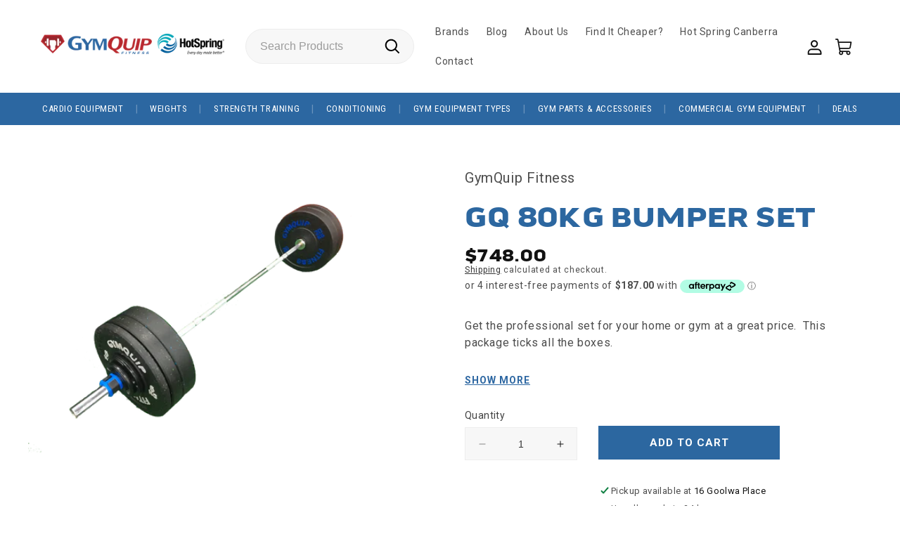

--- FILE ---
content_type: text/html; charset=utf-8
request_url: https://gymquipfitness.com/products/gq-80kg-bumper-set
body_size: 49313
content:
<!doctype html>
<html class="no-js" lang="en">
<head>
  <meta charset="utf-8">
  <meta http-equiv="X-UA-Compatible" content="IE=edge">
  <meta name="viewport" content="width=device-width,initial-scale=1">
  <meta name="theme-color" content="">
  <link rel="canonical" href="https://gymquipfitness.com/products/gq-80kg-bumper-set"><link rel="icon" type="image/png" href="//gymquipfitness.com/cdn/shop/files/favicon_95d498e2-49e0-4f50-8069-5d3ae8ff165d.png?crop=center&height=32&v=1689728315&width=32">

  <link rel="preconnect" href="https://fonts.googleapis.com">
  <link rel="preconnect" href="https://fonts.gstatic.com" crossorigin>
  <link href="https://fonts.googleapis.com/css2?family=Roboto:wght@100;400;500;700&family=Roboto+Condensed:wght@400;700&display=swap" rel="stylesheet">
  <link rel="stylesheet" href="https://use.typekit.net/uro6wjs.css">

  <title>
    GQ 80kg Bumper Set | GymQuip Canberra AU

  </title>

  
    <meta name="description" content="Looking for a GQ 80kg Bumper Set? Look no further! See our extensive range of home &amp; commercial gym equipment. Visit GymQuip Today!">
  

  
  

  

<meta property="og:site_name" content="GymQuip Fitness">
<meta property="og:url" content="https://gymquipfitness.com/products/gq-80kg-bumper-set">
<meta property="og:title" content="GQ 80kg Bumper Set | GymQuip Canberra AU">
<meta property="og:type" content="product">
<meta property="og:description" content="Looking for a GQ 80kg Bumper Set? Look no further! See our extensive range of home &amp; commercial gym equipment. Visit GymQuip Today!"><meta property="og:image" content="http://gymquipfitness.com/cdn/shop/products/97.5-bar-set_c6a441b6-7a6d-4e43-b4d2-de955555f30e.png?v=1686614749">
  <meta property="og:image:secure_url" content="https://gymquipfitness.com/cdn/shop/products/97.5-bar-set_c6a441b6-7a6d-4e43-b4d2-de955555f30e.png?v=1686614749">
  <meta property="og:image:width" content="4032">
  <meta property="og:image:height" content="3024"><meta property="og:price:amount" content="748.00">
  <meta property="og:price:currency" content="AUD"><meta name="twitter:site" content="@gymquip"><meta name="twitter:card" content="summary_large_image">
<meta name="twitter:title" content="GQ 80kg Bumper Set | GymQuip Canberra AU">
<meta name="twitter:description" content="Looking for a GQ 80kg Bumper Set? Look no further! See our extensive range of home &amp; commercial gym equipment. Visit GymQuip Today!">


<meta name="robots" content="max-image-preview:large">


  <!-- Google Tag Manager -->
  <script>(function(w,d,s,l,i){w[l]=w[l]||[];w[l].push({'gtm.start':
  new Date().getTime(),event:'gtm.js'});var f=d.getElementsByTagName(s)[0],
  j=d.createElement(s),dl=l!='dataLayer'?'&l='+l:'';j.async=true;j.src=
  'https://www.googletagmanager.com/gtm.js?id='+i+dl;f.parentNode.insertBefore(j,f);
  })(window,document,'script','dataLayer','GTM-T728X76');</script>
  <!-- End Google Tag Manager -->

  <script src="//gymquipfitness.com/cdn/shop/t/2/assets/constants.js?v=58251544750838685771685403098" defer="defer"></script>
  <script src="//gymquipfitness.com/cdn/shop/t/2/assets/pubsub.js?v=158357773527763999511685403098" defer="defer"></script>
  <script src="//gymquipfitness.com/cdn/shop/t/2/assets/global.js?v=21259265420683130841689815460" defer="defer"></script><script>window.performance && window.performance.mark && window.performance.mark('shopify.content_for_header.start');</script><meta id="shopify-digital-wallet" name="shopify-digital-wallet" content="/76340527393/digital_wallets/dialog">
<meta name="shopify-checkout-api-token" content="32de53eb003fd9d8961973223951d481">
<meta id="in-context-paypal-metadata" data-shop-id="76340527393" data-venmo-supported="false" data-environment="production" data-locale="en_US" data-paypal-v4="true" data-currency="AUD">
<link rel="alternate" type="application/json+oembed" href="https://gymquipfitness.com/products/gq-80kg-bumper-set.oembed">
<script async="async" src="/checkouts/internal/preloads.js?locale=en-AU"></script>
<link rel="preconnect" href="https://shop.app" crossorigin="anonymous">
<script async="async" src="https://shop.app/checkouts/internal/preloads.js?locale=en-AU&shop_id=76340527393" crossorigin="anonymous"></script>
<script id="apple-pay-shop-capabilities" type="application/json">{"shopId":76340527393,"countryCode":"AU","currencyCode":"AUD","merchantCapabilities":["supports3DS"],"merchantId":"gid:\/\/shopify\/Shop\/76340527393","merchantName":"GymQuip Fitness","requiredBillingContactFields":["postalAddress","email","phone"],"requiredShippingContactFields":["postalAddress","email","phone"],"shippingType":"shipping","supportedNetworks":["visa","masterCard","amex","jcb"],"total":{"type":"pending","label":"GymQuip Fitness","amount":"1.00"},"shopifyPaymentsEnabled":true,"supportsSubscriptions":true}</script>
<script id="shopify-features" type="application/json">{"accessToken":"32de53eb003fd9d8961973223951d481","betas":["rich-media-storefront-analytics"],"domain":"gymquipfitness.com","predictiveSearch":true,"shopId":76340527393,"locale":"en"}</script>
<script>var Shopify = Shopify || {};
Shopify.shop = "gymquip-fitness.myshopify.com";
Shopify.locale = "en";
Shopify.currency = {"active":"AUD","rate":"1.0"};
Shopify.country = "AU";
Shopify.theme = {"name":"gymquip-shopify\/develop","id":150712058145,"schema_name":"GymQuip","schema_version":"1.0.0","theme_store_id":null,"role":"main"};
Shopify.theme.handle = "null";
Shopify.theme.style = {"id":null,"handle":null};
Shopify.cdnHost = "gymquipfitness.com/cdn";
Shopify.routes = Shopify.routes || {};
Shopify.routes.root = "/";</script>
<script type="module">!function(o){(o.Shopify=o.Shopify||{}).modules=!0}(window);</script>
<script>!function(o){function n(){var o=[];function n(){o.push(Array.prototype.slice.apply(arguments))}return n.q=o,n}var t=o.Shopify=o.Shopify||{};t.loadFeatures=n(),t.autoloadFeatures=n()}(window);</script>
<script>
  window.ShopifyPay = window.ShopifyPay || {};
  window.ShopifyPay.apiHost = "shop.app\/pay";
  window.ShopifyPay.redirectState = null;
</script>
<script id="shop-js-analytics" type="application/json">{"pageType":"product"}</script>
<script defer="defer" async type="module" src="//gymquipfitness.com/cdn/shopifycloud/shop-js/modules/v2/client.init-shop-cart-sync_WVOgQShq.en.esm.js"></script>
<script defer="defer" async type="module" src="//gymquipfitness.com/cdn/shopifycloud/shop-js/modules/v2/chunk.common_C_13GLB1.esm.js"></script>
<script defer="defer" async type="module" src="//gymquipfitness.com/cdn/shopifycloud/shop-js/modules/v2/chunk.modal_CLfMGd0m.esm.js"></script>
<script type="module">
  await import("//gymquipfitness.com/cdn/shopifycloud/shop-js/modules/v2/client.init-shop-cart-sync_WVOgQShq.en.esm.js");
await import("//gymquipfitness.com/cdn/shopifycloud/shop-js/modules/v2/chunk.common_C_13GLB1.esm.js");
await import("//gymquipfitness.com/cdn/shopifycloud/shop-js/modules/v2/chunk.modal_CLfMGd0m.esm.js");

  window.Shopify.SignInWithShop?.initShopCartSync?.({"fedCMEnabled":true,"windoidEnabled":true});

</script>
<script>
  window.Shopify = window.Shopify || {};
  if (!window.Shopify.featureAssets) window.Shopify.featureAssets = {};
  window.Shopify.featureAssets['shop-js'] = {"shop-cart-sync":["modules/v2/client.shop-cart-sync_DuR37GeY.en.esm.js","modules/v2/chunk.common_C_13GLB1.esm.js","modules/v2/chunk.modal_CLfMGd0m.esm.js"],"init-fed-cm":["modules/v2/client.init-fed-cm_BucUoe6W.en.esm.js","modules/v2/chunk.common_C_13GLB1.esm.js","modules/v2/chunk.modal_CLfMGd0m.esm.js"],"shop-toast-manager":["modules/v2/client.shop-toast-manager_B0JfrpKj.en.esm.js","modules/v2/chunk.common_C_13GLB1.esm.js","modules/v2/chunk.modal_CLfMGd0m.esm.js"],"init-shop-cart-sync":["modules/v2/client.init-shop-cart-sync_WVOgQShq.en.esm.js","modules/v2/chunk.common_C_13GLB1.esm.js","modules/v2/chunk.modal_CLfMGd0m.esm.js"],"shop-button":["modules/v2/client.shop-button_B_U3bv27.en.esm.js","modules/v2/chunk.common_C_13GLB1.esm.js","modules/v2/chunk.modal_CLfMGd0m.esm.js"],"init-windoid":["modules/v2/client.init-windoid_DuP9q_di.en.esm.js","modules/v2/chunk.common_C_13GLB1.esm.js","modules/v2/chunk.modal_CLfMGd0m.esm.js"],"shop-cash-offers":["modules/v2/client.shop-cash-offers_BmULhtno.en.esm.js","modules/v2/chunk.common_C_13GLB1.esm.js","modules/v2/chunk.modal_CLfMGd0m.esm.js"],"pay-button":["modules/v2/client.pay-button_CrPSEbOK.en.esm.js","modules/v2/chunk.common_C_13GLB1.esm.js","modules/v2/chunk.modal_CLfMGd0m.esm.js"],"init-customer-accounts":["modules/v2/client.init-customer-accounts_jNk9cPYQ.en.esm.js","modules/v2/client.shop-login-button_DJ5ldayH.en.esm.js","modules/v2/chunk.common_C_13GLB1.esm.js","modules/v2/chunk.modal_CLfMGd0m.esm.js"],"avatar":["modules/v2/client.avatar_BTnouDA3.en.esm.js"],"checkout-modal":["modules/v2/client.checkout-modal_pBPyh9w8.en.esm.js","modules/v2/chunk.common_C_13GLB1.esm.js","modules/v2/chunk.modal_CLfMGd0m.esm.js"],"init-shop-for-new-customer-accounts":["modules/v2/client.init-shop-for-new-customer-accounts_BUoCy7a5.en.esm.js","modules/v2/client.shop-login-button_DJ5ldayH.en.esm.js","modules/v2/chunk.common_C_13GLB1.esm.js","modules/v2/chunk.modal_CLfMGd0m.esm.js"],"init-customer-accounts-sign-up":["modules/v2/client.init-customer-accounts-sign-up_CnczCz9H.en.esm.js","modules/v2/client.shop-login-button_DJ5ldayH.en.esm.js","modules/v2/chunk.common_C_13GLB1.esm.js","modules/v2/chunk.modal_CLfMGd0m.esm.js"],"init-shop-email-lookup-coordinator":["modules/v2/client.init-shop-email-lookup-coordinator_CzjY5t9o.en.esm.js","modules/v2/chunk.common_C_13GLB1.esm.js","modules/v2/chunk.modal_CLfMGd0m.esm.js"],"shop-follow-button":["modules/v2/client.shop-follow-button_CsYC63q7.en.esm.js","modules/v2/chunk.common_C_13GLB1.esm.js","modules/v2/chunk.modal_CLfMGd0m.esm.js"],"shop-login-button":["modules/v2/client.shop-login-button_DJ5ldayH.en.esm.js","modules/v2/chunk.common_C_13GLB1.esm.js","modules/v2/chunk.modal_CLfMGd0m.esm.js"],"shop-login":["modules/v2/client.shop-login_B9ccPdmx.en.esm.js","modules/v2/chunk.common_C_13GLB1.esm.js","modules/v2/chunk.modal_CLfMGd0m.esm.js"],"lead-capture":["modules/v2/client.lead-capture_D0K_KgYb.en.esm.js","modules/v2/chunk.common_C_13GLB1.esm.js","modules/v2/chunk.modal_CLfMGd0m.esm.js"],"payment-terms":["modules/v2/client.payment-terms_BWmiNN46.en.esm.js","modules/v2/chunk.common_C_13GLB1.esm.js","modules/v2/chunk.modal_CLfMGd0m.esm.js"]};
</script>
<script>(function() {
  var isLoaded = false;
  function asyncLoad() {
    if (isLoaded) return;
    isLoaded = true;
    var urls = ["https:\/\/platform-api.sharethis.com\/js\/sharethis.js?shop=gymquip-fitness.myshopify.com#property=64af188ebb86750019de593c\u0026product=inline-share-buttons\u0026source=inline-share-buttons-shopify\u0026ver=1690148719","https:\/\/cdn.shopify.com\/s\/files\/1\/0763\/4052\/7393\/t\/2\/assets\/globo.filter.init.js?shop=gymquip-fitness.myshopify.com","https:\/\/ecommplugins-scripts.trustpilot.com\/v2.1\/js\/header.min.js?settings=eyJrZXkiOiJ0eUpPd3dTbXFsaWI0cXRzIiwicyI6Im5vbmUifQ==\u0026v=2.5\u0026shop=gymquip-fitness.myshopify.com","https:\/\/ecommplugins-trustboxsettings.trustpilot.com\/gymquip-fitness.myshopify.com.js?settings=1692051469283\u0026shop=gymquip-fitness.myshopify.com","https:\/\/widget.trustpilot.com\/bootstrap\/v5\/tp.widget.sync.bootstrap.min.js?shop=gymquip-fitness.myshopify.com"];
    for (var i = 0; i < urls.length; i++) {
      var s = document.createElement('script');
      s.type = 'text/javascript';
      s.async = true;
      s.src = urls[i];
      var x = document.getElementsByTagName('script')[0];
      x.parentNode.insertBefore(s, x);
    }
  };
  if(window.attachEvent) {
    window.attachEvent('onload', asyncLoad);
  } else {
    window.addEventListener('load', asyncLoad, false);
  }
})();</script>
<script id="__st">var __st={"a":76340527393,"offset":39600,"reqid":"5df31c7d-03d9-4cd4-8559-5aee5de712c6-1769571420","pageurl":"gymquipfitness.com\/products\/gq-80kg-bumper-set","u":"40b083e635de","p":"product","rtyp":"product","rid":8320436896033};</script>
<script>window.ShopifyPaypalV4VisibilityTracking = true;</script>
<script id="captcha-bootstrap">!function(){'use strict';const t='contact',e='account',n='new_comment',o=[[t,t],['blogs',n],['comments',n],[t,'customer']],c=[[e,'customer_login'],[e,'guest_login'],[e,'recover_customer_password'],[e,'create_customer']],r=t=>t.map((([t,e])=>`form[action*='/${t}']:not([data-nocaptcha='true']) input[name='form_type'][value='${e}']`)).join(','),a=t=>()=>t?[...document.querySelectorAll(t)].map((t=>t.form)):[];function s(){const t=[...o],e=r(t);return a(e)}const i='password',u='form_key',d=['recaptcha-v3-token','g-recaptcha-response','h-captcha-response',i],f=()=>{try{return window.sessionStorage}catch{return}},m='__shopify_v',_=t=>t.elements[u];function p(t,e,n=!1){try{const o=window.sessionStorage,c=JSON.parse(o.getItem(e)),{data:r}=function(t){const{data:e,action:n}=t;return t[m]||n?{data:e,action:n}:{data:t,action:n}}(c);for(const[e,n]of Object.entries(r))t.elements[e]&&(t.elements[e].value=n);n&&o.removeItem(e)}catch(o){console.error('form repopulation failed',{error:o})}}const l='form_type',E='cptcha';function T(t){t.dataset[E]=!0}const w=window,h=w.document,L='Shopify',v='ce_forms',y='captcha';let A=!1;((t,e)=>{const n=(g='f06e6c50-85a8-45c8-87d0-21a2b65856fe',I='https://cdn.shopify.com/shopifycloud/storefront-forms-hcaptcha/ce_storefront_forms_captcha_hcaptcha.v1.5.2.iife.js',D={infoText:'Protected by hCaptcha',privacyText:'Privacy',termsText:'Terms'},(t,e,n)=>{const o=w[L][v],c=o.bindForm;if(c)return c(t,g,e,D).then(n);var r;o.q.push([[t,g,e,D],n]),r=I,A||(h.body.append(Object.assign(h.createElement('script'),{id:'captcha-provider',async:!0,src:r})),A=!0)});var g,I,D;w[L]=w[L]||{},w[L][v]=w[L][v]||{},w[L][v].q=[],w[L][y]=w[L][y]||{},w[L][y].protect=function(t,e){n(t,void 0,e),T(t)},Object.freeze(w[L][y]),function(t,e,n,w,h,L){const[v,y,A,g]=function(t,e,n){const i=e?o:[],u=t?c:[],d=[...i,...u],f=r(d),m=r(i),_=r(d.filter((([t,e])=>n.includes(e))));return[a(f),a(m),a(_),s()]}(w,h,L),I=t=>{const e=t.target;return e instanceof HTMLFormElement?e:e&&e.form},D=t=>v().includes(t);t.addEventListener('submit',(t=>{const e=I(t);if(!e)return;const n=D(e)&&!e.dataset.hcaptchaBound&&!e.dataset.recaptchaBound,o=_(e),c=g().includes(e)&&(!o||!o.value);(n||c)&&t.preventDefault(),c&&!n&&(function(t){try{if(!f())return;!function(t){const e=f();if(!e)return;const n=_(t);if(!n)return;const o=n.value;o&&e.removeItem(o)}(t);const e=Array.from(Array(32),(()=>Math.random().toString(36)[2])).join('');!function(t,e){_(t)||t.append(Object.assign(document.createElement('input'),{type:'hidden',name:u})),t.elements[u].value=e}(t,e),function(t,e){const n=f();if(!n)return;const o=[...t.querySelectorAll(`input[type='${i}']`)].map((({name:t})=>t)),c=[...d,...o],r={};for(const[a,s]of new FormData(t).entries())c.includes(a)||(r[a]=s);n.setItem(e,JSON.stringify({[m]:1,action:t.action,data:r}))}(t,e)}catch(e){console.error('failed to persist form',e)}}(e),e.submit())}));const S=(t,e)=>{t&&!t.dataset[E]&&(n(t,e.some((e=>e===t))),T(t))};for(const o of['focusin','change'])t.addEventListener(o,(t=>{const e=I(t);D(e)&&S(e,y())}));const B=e.get('form_key'),M=e.get(l),P=B&&M;t.addEventListener('DOMContentLoaded',(()=>{const t=y();if(P)for(const e of t)e.elements[l].value===M&&p(e,B);[...new Set([...A(),...v().filter((t=>'true'===t.dataset.shopifyCaptcha))])].forEach((e=>S(e,t)))}))}(h,new URLSearchParams(w.location.search),n,t,e,['guest_login'])})(!0,!0)}();</script>
<script integrity="sha256-4kQ18oKyAcykRKYeNunJcIwy7WH5gtpwJnB7kiuLZ1E=" data-source-attribution="shopify.loadfeatures" defer="defer" src="//gymquipfitness.com/cdn/shopifycloud/storefront/assets/storefront/load_feature-a0a9edcb.js" crossorigin="anonymous"></script>
<script crossorigin="anonymous" defer="defer" src="//gymquipfitness.com/cdn/shopifycloud/storefront/assets/shopify_pay/storefront-65b4c6d7.js?v=20250812"></script>
<script data-source-attribution="shopify.dynamic_checkout.dynamic.init">var Shopify=Shopify||{};Shopify.PaymentButton=Shopify.PaymentButton||{isStorefrontPortableWallets:!0,init:function(){window.Shopify.PaymentButton.init=function(){};var t=document.createElement("script");t.src="https://gymquipfitness.com/cdn/shopifycloud/portable-wallets/latest/portable-wallets.en.js",t.type="module",document.head.appendChild(t)}};
</script>
<script data-source-attribution="shopify.dynamic_checkout.buyer_consent">
  function portableWalletsHideBuyerConsent(e){var t=document.getElementById("shopify-buyer-consent"),n=document.getElementById("shopify-subscription-policy-button");t&&n&&(t.classList.add("hidden"),t.setAttribute("aria-hidden","true"),n.removeEventListener("click",e))}function portableWalletsShowBuyerConsent(e){var t=document.getElementById("shopify-buyer-consent"),n=document.getElementById("shopify-subscription-policy-button");t&&n&&(t.classList.remove("hidden"),t.removeAttribute("aria-hidden"),n.addEventListener("click",e))}window.Shopify?.PaymentButton&&(window.Shopify.PaymentButton.hideBuyerConsent=portableWalletsHideBuyerConsent,window.Shopify.PaymentButton.showBuyerConsent=portableWalletsShowBuyerConsent);
</script>
<script data-source-attribution="shopify.dynamic_checkout.cart.bootstrap">document.addEventListener("DOMContentLoaded",(function(){function t(){return document.querySelector("shopify-accelerated-checkout-cart, shopify-accelerated-checkout")}if(t())Shopify.PaymentButton.init();else{new MutationObserver((function(e,n){t()&&(Shopify.PaymentButton.init(),n.disconnect())})).observe(document.body,{childList:!0,subtree:!0})}}));
</script>
<link id="shopify-accelerated-checkout-styles" rel="stylesheet" media="screen" href="https://gymquipfitness.com/cdn/shopifycloud/portable-wallets/latest/accelerated-checkout-backwards-compat.css" crossorigin="anonymous">
<style id="shopify-accelerated-checkout-cart">
        #shopify-buyer-consent {
  margin-top: 1em;
  display: inline-block;
  width: 100%;
}

#shopify-buyer-consent.hidden {
  display: none;
}

#shopify-subscription-policy-button {
  background: none;
  border: none;
  padding: 0;
  text-decoration: underline;
  font-size: inherit;
  cursor: pointer;
}

#shopify-subscription-policy-button::before {
  box-shadow: none;
}

      </style>
<script id="sections-script" data-sections="header" defer="defer" src="//gymquipfitness.com/cdn/shop/t/2/compiled_assets/scripts.js?v=8635"></script>
<script>window.performance && window.performance.mark && window.performance.mark('shopify.content_for_header.end');</script>


  <style data-shopify>
    @font-face {
  font-family: Assistant;
  font-weight: 400;
  font-style: normal;
  font-display: swap;
  src: url("//gymquipfitness.com/cdn/fonts/assistant/assistant_n4.9120912a469cad1cc292572851508ca49d12e768.woff2") format("woff2"),
       url("//gymquipfitness.com/cdn/fonts/assistant/assistant_n4.6e9875ce64e0fefcd3f4446b7ec9036b3ddd2985.woff") format("woff");
}

    @font-face {
  font-family: Assistant;
  font-weight: 700;
  font-style: normal;
  font-display: swap;
  src: url("//gymquipfitness.com/cdn/fonts/assistant/assistant_n7.bf44452348ec8b8efa3aa3068825305886b1c83c.woff2") format("woff2"),
       url("//gymquipfitness.com/cdn/fonts/assistant/assistant_n7.0c887fee83f6b3bda822f1150b912c72da0f7b64.woff") format("woff");
}

    
    
    @font-face {
  font-family: Assistant;
  font-weight: 400;
  font-style: normal;
  font-display: swap;
  src: url("//gymquipfitness.com/cdn/fonts/assistant/assistant_n4.9120912a469cad1cc292572851508ca49d12e768.woff2") format("woff2"),
       url("//gymquipfitness.com/cdn/fonts/assistant/assistant_n4.6e9875ce64e0fefcd3f4446b7ec9036b3ddd2985.woff") format("woff");
}


    
      :root,
      .color-background-1 {
      --color-background: 255,255,255;
      
        --gradient-background: #ffffff;
      
      --color-foreground: 18,18,18;
      --color-shadow: 18,18,18;
      --color-button: 18,18,18;
      --color-button-text: 255,255,255;
      --color-secondary-button: 255,255,255;
      --color-secondary-button-text: 18,18,18;
      --color-link: 18,18,18;
      --color-badge-foreground: 18,18,18;
      --color-badge-background: 255,255,255;
      --color-badge-border: 18,18,18;
      --payment-terms-background-color: rgb(255 255 255);
      }
    
      
      .color-background-2 {
      --color-background: 243,243,243;
      
        --gradient-background: #f3f3f3;
      
      --color-foreground: 18,18,18;
      --color-shadow: 18,18,18;
      --color-button: 18,18,18;
      --color-button-text: 243,243,243;
      --color-secondary-button: 243,243,243;
      --color-secondary-button-text: 18,18,18;
      --color-link: 18,18,18;
      --color-badge-foreground: 18,18,18;
      --color-badge-background: 243,243,243;
      --color-badge-border: 18,18,18;
      --payment-terms-background-color: rgb(243 243 243);
      }
    
      
      .color-inverse {
      --color-background: 18,18,18;
      
        --gradient-background: #121212;
      
      --color-foreground: 255,255,255;
      --color-shadow: 18,18,18;
      --color-button: 255,255,255;
      --color-button-text: 18,18,18;
      --color-secondary-button: 18,18,18;
      --color-secondary-button-text: 255,255,255;
      --color-link: 255,255,255;
      --color-badge-foreground: 255,255,255;
      --color-badge-background: 18,18,18;
      --color-badge-border: 255,255,255;
      --payment-terms-background-color: rgb(18 18 18);
      }
    
      
      .color-accent-1 {
      --color-background: 18,18,18;
      
        --gradient-background: #121212;
      
      --color-foreground: 255,255,255;
      --color-shadow: 18,18,18;
      --color-button: 255,255,255;
      --color-button-text: 18,18,18;
      --color-secondary-button: 18,18,18;
      --color-secondary-button-text: 255,255,255;
      --color-link: 255,255,255;
      --color-badge-foreground: 255,255,255;
      --color-badge-background: 18,18,18;
      --color-badge-border: 255,255,255;
      --payment-terms-background-color: rgb(18 18 18);
      }
    
      
      .color-accent-2 {
      --color-background: 186,40,46;
      
        --gradient-background: #ba282e;
      
      --color-foreground: 255,255,255;
      --color-shadow: 0,0,0;
      --color-button: 255,255,255;
      --color-button-text: 186,40,46;
      --color-secondary-button: 186,40,46;
      --color-secondary-button-text: 255,255,255;
      --color-link: 255,255,255;
      --color-badge-foreground: 255,255,255;
      --color-badge-background: 186,40,46;
      --color-badge-border: 255,255,255;
      --payment-terms-background-color: rgb(186 40 46);
      }
    
      
      .color-scheme-63c574cf-1738-484a-a73d-0759d78b1b61 {
      --color-background: 0,0,0;
      
        --gradient-background: rgba(0,0,0,0);
      
      --color-foreground: 255,255,255;
      --color-shadow: 0,0,0;
      --color-button: 0,0,0;
      --color-button-text: 255,255,255;
      --color-secondary-button: 0,0,0;
      --color-secondary-button-text: 255,255,255;
      --color-link: 255,255,255;
      --color-badge-foreground: 255,255,255;
      --color-badge-background: 0,0,0;
      --color-badge-border: 255,255,255;
      --payment-terms-background-color: rgb(0 0 0);
      }
    

    body, .color-background-1, .color-background-2, .color-inverse, .color-accent-1, .color-accent-2, .color-scheme-63c574cf-1738-484a-a73d-0759d78b1b61 {
    color: rgba(var(--color-foreground), 0.75);
    background-color: rgb(var(--color-background));
    }

    :root {
    --font-body-family: Assistant, sans-serif;
    --font-body-style: normal;
    --font-body-weight: 400;
    --font-body-weight-bold: 700;

    --font-heading-family: Assistant, sans-serif;
    --font-heading-style: normal;
    --font-heading-weight: 400;

    --font-body-scale: 1.0;
    --font-heading-scale: 1.0;

    --media-padding: px;
    --media-border-opacity: 0.0;
    --media-border-width: 0px;
    --media-radius: 0px;
    --media-shadow-opacity: 0.0;
    --media-shadow-horizontal-offset: 0px;
    --media-shadow-vertical-offset: 0px;
    --media-shadow-blur-radius: 0px;
    --media-shadow-visible: 0;

    --page-width: 150rem;
    --page-width-margin: 0rem;

    --product-card-image-padding: 0.0rem;
    --product-card-corner-radius: 0.0rem;
    --product-card-text-alignment: left;
    --product-card-border-width: 0.0rem;
    --product-card-border-opacity: 0.0;
    --product-card-shadow-opacity: 0.0;
    --product-card-shadow-visible: 0;
    --product-card-shadow-horizontal-offset: 0.0rem;
    --product-card-shadow-vertical-offset: 0.0rem;
    --product-card-shadow-blur-radius: 0.0rem;

    --collection-card-image-padding: 0.0rem;
    --collection-card-corner-radius: 0.0rem;
    --collection-card-text-alignment: left;
    --collection-card-border-width: 0.0rem;
    --collection-card-border-opacity: 0.0;
    --collection-card-shadow-opacity: 0.0;
    --collection-card-shadow-visible: 0;
    --collection-card-shadow-horizontal-offset: 0.0rem;
    --collection-card-shadow-vertical-offset: 0.0rem;
    --collection-card-shadow-blur-radius: 0.0rem;

    --blog-card-image-padding: 0.0rem;
    --blog-card-corner-radius: 0.0rem;
    --blog-card-text-alignment: left;
    --blog-card-border-width: 0.0rem;
    --blog-card-border-opacity: 0.0;
    --blog-card-shadow-opacity: 0.0;
    --blog-card-shadow-visible: 0;
    --blog-card-shadow-horizontal-offset: 0.0rem;
    --blog-card-shadow-vertical-offset: 0.0rem;
    --blog-card-shadow-blur-radius: 0.0rem;

    --badge-corner-radius: 4.0rem;

    --popup-border-width: 1px;
    --popup-border-opacity: 0.1;
    --popup-corner-radius: 0px;
    --popup-shadow-opacity: 0.0;
    --popup-shadow-horizontal-offset: 0px;
    --popup-shadow-vertical-offset: 4px;
    --popup-shadow-blur-radius: 5px;

    --drawer-border-width: 0px;
    --drawer-border-opacity: 0.0;
    --drawer-shadow-opacity: 0.0;
    --drawer-shadow-horizontal-offset: 0px;
    --drawer-shadow-vertical-offset: 0px;
    --drawer-shadow-blur-radius: 0px;

    --spacing-sections-desktop: 0px;
    --spacing-sections-mobile: 0px;

    --grid-desktop-vertical-spacing: 20px;
    --grid-desktop-horizontal-spacing: 20px;
    --grid-mobile-vertical-spacing: 10px;
    --grid-mobile-horizontal-spacing: 10px;

    --text-boxes-border-opacity: 0.0;
    --text-boxes-border-width: 0px;
    --text-boxes-radius: 0px;
    --text-boxes-shadow-opacity: 0.0;
    --text-boxes-shadow-visible: 0;
    --text-boxes-shadow-horizontal-offset: 0px;
    --text-boxes-shadow-vertical-offset: 0px;
    --text-boxes-shadow-blur-radius: 0px;

    --buttons-radius: 0px;
    --buttons-radius-outset: 0px;
    --buttons-border-width: 0px;
    --buttons-border-opacity: 0.0;
    --buttons-shadow-opacity: 0.0;
    --buttons-shadow-visible: 0;
    --buttons-shadow-horizontal-offset: 0px;
    --buttons-shadow-vertical-offset: 0px;
    --buttons-shadow-blur-radius: 0px;
    --buttons-border-offset: 0px;

    --inputs-radius: 0px;
    --inputs-border-width: 1px;
    --inputs-border-opacity: 1.0;
    --inputs-shadow-opacity: 0.0;
    --inputs-shadow-horizontal-offset: 0px;
    --inputs-margin-offset: 0px;
    --inputs-shadow-vertical-offset: 0px;
    --inputs-shadow-blur-radius: 5px;
    --inputs-radius-outset: 0px;

    --variant-pills-radius: 40px;
    --variant-pills-border-width: 1px;
    --variant-pills-border-opacity: 0.55;
    --variant-pills-shadow-opacity: 0.0;
    --variant-pills-shadow-horizontal-offset: 0px;
    --variant-pills-shadow-vertical-offset: 0px;
    --variant-pills-shadow-blur-radius: 0px;
    }

    *,
    *::before,
    *::after {
    box-sizing: inherit;
    }

    html {
    box-sizing: border-box;
    font-size: calc(var(--font-body-scale) * 62.5%);
    height: 100%;
    }

    body {
    display: grid;
    grid-template-rows: auto auto 1fr auto;
    grid-template-columns: 100%;
    min-height: 100%;
    margin: 0;
    font-size: 1.5rem;
    letter-spacing: 0.06rem;
    line-height: calc(1 + 0.8 / var(--font-body-scale));
    font-family: var(--font-body-family);
    font-style: var(--font-body-style);
    font-weight: var(--font-body-weight);
    }

    @media screen and (min-width: 750px) {
    body {
    font-size: 1.6rem;
    }
    }
  </style>

  <link href="//gymquipfitness.com/cdn/shop/t/2/assets/base.css?v=122399468567985978481689903815" rel="stylesheet" type="text/css" media="all" />
<link rel="preload" as="font" href="//gymquipfitness.com/cdn/fonts/assistant/assistant_n4.9120912a469cad1cc292572851508ca49d12e768.woff2" type="font/woff2" crossorigin><link rel="preload" as="font" href="//gymquipfitness.com/cdn/fonts/assistant/assistant_n4.9120912a469cad1cc292572851508ca49d12e768.woff2" type="font/woff2" crossorigin><script>
    document.documentElement.className = document.documentElement.className.replace('no-js', 'js');
    if (Shopify.designMode) {
      document.documentElement.classList.add('shopify-design-mode');
    }
  </script>



  <script>
    (function(w,d,s,r,n){w.TrustpilotObject=n;w[n]=w[n]||function(){(w[n].q=w[n].q||[]).push(arguments)};
      a=d.createElement(s);a.async=1;a.src=r;a.type='text/java'+s;f=d.getElementsByTagName(s)[0];
      f.parentNode.insertBefore(a,f)})(window,document,'script', 'https://invitejs.trustpilot.com/tp.min.js', 'tp');
    tp('register', 'tyJOwwSmqlib4qts');
  </script>
<!-- BEGIN app block: shopify://apps/smart-filter-search/blocks/app-embed/5cc1944c-3014-4a2a-af40-7d65abc0ef73 -->
<style>.gf-block-title h3, 
.gf-block-title .h3,
.gf-form-input-inner label {
  font-size: 14px !important;
  color: #3a3a3a !important;
  text-transform: uppercase !important;
  font-weight: bold !important;
}
.gf-option-block .gf-btn-show-more{
  font-size: 14px !important;
  text-transform: none !important;
  font-weight: normal !important;
}
.gf-option-block ul li a, 
.gf-option-block ul li button, 
.gf-option-block ul li a span.gf-count,
.gf-option-block ul li button span.gf-count,
.gf-clear, 
.gf-clear-all, 
.selected-item.gf-option-label a,
.gf-form-input-inner select,
.gf-refine-toggle{
  font-size: 14px !important;
  color: #000000 !important;
  text-transform: none !important;
  font-weight: normal !important;
}

.gf-refine-toggle-mobile,
.gf-form-button-group button {
  font-size: 14px !important;
  text-transform: none !important;
  font-weight: normal !important;
  color: #3a3a3a !important;
  border: 1px solid #bfbfbf !important;
  background: #ffffff !important;
}
.gf-option-block-box-rectangle.gf-option-block ul li.gf-box-rectangle a,
.gf-option-block-box-rectangle.gf-option-block ul li.gf-box-rectangle button {
  border-color: #000000 !important;
}
.gf-option-block-box-rectangle.gf-option-block ul li.gf-box-rectangle a.checked,
.gf-option-block-box-rectangle.gf-option-block ul li.gf-box-rectangle button.checked{
  color: #fff !important;
  background-color: #000000 !important;
}
@media (min-width: 768px) {
  .gf-option-block-box-rectangle.gf-option-block ul li.gf-box-rectangle button:hover,
  .gf-option-block-box-rectangle.gf-option-block ul li.gf-box-rectangle a:hover {
    color: #fff !important;
    background-color: #000000 !important;	
  }
}
.gf-option-block.gf-option-block-select select {
  color: #000000 !important;
}

#gf-form.loaded, .gf-YMM-forms.loaded {
  background: #FFFFFF !important;
}
#gf-form h2, .gf-YMM-forms h2 {
  color: #3a3a3a !important;
}
#gf-form label, .gf-YMM-forms label{
  color: #3a3a3a !important;
}
.gf-form-input-wrapper select, 
.gf-form-input-wrapper input{
  border: 1px solid #DEDEDE !important;
  background-color: #FFFFFF !important;
  border-radius: 0px !important;
}
#gf-form .gf-form-button-group button, .gf-YMM-forms .gf-form-button-group button{
  color: #FFFFFF !important;
  background: #3a3a3a !important;
  border-radius: 0px !important;
}

.spf-product-card.spf-product-card__template-3 .spf-product__info.hover{
  background: #FFFFFF;
}
a.spf-product-card__image-wrapper{
  padding-top: 100%;
}
.h4.spf-product-card__title a{
  color: #333333;
  font-size: 15px;
  font-family: "Poppins", sans-serif;   font-weight: 500;  font-style: normal;
  text-transform: none;
}
.h4.spf-product-card__title a:hover{
  color: #000000;
}
.spf-product-card button.spf-product__form-btn-addtocart{
  font-size: 14px;
   font-family: inherit;   font-weight: normal;   font-style: normal;   text-transform: none;
}
.spf-product-card button.spf-product__form-btn-addtocart,
.spf-product-card.spf-product-card__template-4 a.open-quick-view,
.spf-product-card.spf-product-card__template-5 a.open-quick-view,
#gfqv-btn{
  color: #FFFFFF !important;
  border: 1px solid #333333 !important;
  background: #333333 !important;
}
.spf-product-card button.spf-product__form-btn-addtocart:hover,
.spf-product-card.spf-product-card__template-4 a.open-quick-view:hover,
.spf-product-card.spf-product-card__template-5 a.open-quick-view:hover{
  color: #FFFFFF !important;
  border: 1px solid #000000 !important;
  background: #000000 !important;
}
span.spf-product__label.spf-product__label-soldout{
  color: #ffffff;
  background: #989898;
}
span.spf-product__label.spf-product__label-sale{
  color: #F0F0F0;
  background: #d21625;
}
.spf-product-card__vendor a{
  color: #969595;
  font-size: 13px;
  font-family: "Poppins", sans-serif;   font-weight: 400;   font-style: normal; }
.spf-product-card__vendor a:hover{
  color: #969595;
}
.spf-product-card__price-wrapper{
  font-size: 14px;
}
.spf-image-ratio{
  padding-top:100% !important;
}
.spf-product-card__oldprice,
.spf-product-card__saleprice,
.spf-product-card__price,
.gfqv-product-card__oldprice,
.gfqv-product-card__saleprice,
.gfqv-product-card__price
{
  font-size: 14px;
  font-family: "Poppins", sans-serif;   font-weight: 500;   font-style: normal; }

span.spf-product-card__price, span.gfqv-product-card__price{
  color: #141414;
}
span.spf-product-card__oldprice, span.gfqv-product-card__oldprice{
  color: #969595;
}
span.spf-product-card__saleprice, span.gfqv-product-card__saleprice{
  color: #d21625;
}
/* Product Title */
.h4.spf-product-card__title{
    
}
.h4.spf-product-card__title a{

}

/* Product Vendor */
.spf-product-card__vendor{
    
}
.spf-product-card__vendor a{

}

/* Product Price */
.spf-product-card__price-wrapper{
    
}

/* Product Old Price */
span.spf-product-card__oldprice{
    
}

/* Product Sale Price */
span.spf-product-card__saleprice{
    
}

/* Product Regular Price */
span.spf-product-card__price{

}

/* Quickview button */
.open-quick-view{
    
}

/* Add to cart button */
button.spf-product__form-btn-addtocart{
    
}

/* Product image */
img.spf-product-card__image{
    
}

/* Sale label */
span.spf-product__label.spf-product__label.spf-product__label-sale{
    
}

/* Sold out label */
span.spf-product__label.spf-product__label.spf-product__label-soldout{
    
}</style><style></style><script></script><style>
  #gf-grid, #gf-grid *, #gf-loading, #gf-tree, #gf-tree * {
    box-sizing: border-box;
    -webkit-box-sizing: border-box;
    -moz-box-sizing: border-box;
  }
  .gf-refine-toggle-mobile span, span#gf-mobile-refine-toggle {
    align-items: center;
    display: flex;
    height: 38px;
    line-height: 1.45;
    padding: 0 10px;
  }
  .gf-left #gf-tree {
    clear: left;
    min-height: 1px;
    text-align: left;
    width: 20%;
    display: inline-flex;
    flex-direction: column;
  }
  .gf-left #gf-tree:not(.spf-hidden) + #gf-grid {
    padding-left: 25px;
    width: 80%;
    display: inline-flex;
    float: none !important;
    flex-direction: column;
  }
  div#gf-grid:after {
    content: "";
    display: block;
    clear: both;
  }
  .gf-controls-search-form {
    display: flex;
    flex-wrap: wrap;
    margin-bottom: 15px;
    position: relative;
  }
  input.gf-controls-search-input {
    -webkit-appearance: none;
    -moz-appearance: none;
    appearance: none;
    border: 1px solid #e8e8e8;
    border-radius: 2px;
    box-sizing: border-box;
    flex: 1 1 auto;
    font-size: 13px;
    height: 40px;
    line-height: 1;
    margin: 0;
    max-width: 100%;
    outline: 0;
    padding: 10px 30px 10px 40px;
    width: 100%
  }
  span.gf-count {
    font-size: .9em;
    opacity: .6
  }
  button.gf-controls-clear-button,button.gf-controls-search-button {
    background: 0 0;
    border: none;
    border-radius: 0;
    box-shadow: none;
    height: 100%;
    left: 0;
    min-width: auto;
    outline: 0;
    padding: 12px!important;
    position: absolute;
    top: 0;
    width: 40px
  }
  button.gf-controls-search-button {
    cursor: default;
    line-height: 1
  }
  button.gf-controls-search-button svg {
    max-height: 100%;
    max-width: 100%
  }
  button.gf-controls-clear-button {
    display: none;
    left: auto;
    right: 0
  }
  .gf-actions {
    align-items: center;
    display: flex;
    flex-wrap: wrap;
    margin-bottom: 15px;
    margin-left: -8px;
    margin-right: -8px
  }
  span.gf-summary {
    flex: 1 1 auto;
    font-size: 14px;
    height: 38px;
    line-height: 38px;
    text-align: left
  }
  .gf-filter-selection {
    display: flex
  }
</style><script class="globo-filter-theme-product-list-selector-js">window.themeProductListSelector = "#Collection .grid--view-items,.product-grid .products-on-page,ul#product-grid,.cata-product,.collection-product-list,#ShopProductsGrid,.collection__grid-container ul.product-grid,.product-grid-container ul.product-grid,#product-grid,.template-search__results ul.collection-results,#product-grid ul.collection-results--products:not(.collection-product-list),.template-search__results ul.collection-results--products,#main-collection-product-grid,.collection-page .grid-container-wrapper,.search-result-container .grid-container-wrapper,.products-on-page,#ResultsGrid,.template-search__results ul.product-grid,#main-collection-products,#ProductGridContainer .card-grid,#product-grid .card-grid,.collection__products-container .collection__products,.search__window .search__results,.template-search__results .collection-product-list,div#collectionProductGrid,.js-main-search-result-grid div.rw.gap-unequal,.products-collection-grid,.search-results__block ul.collection-results--products,div#product-grid \u003e .search-results__block:nth-child(2) \u003e ul,#ProductGridContainer div.grid,#facets-results ul.grid-wrapper,#facets-results ul.grid,.collection-list__products div.row,.collection__grid-wrapper .collection__grid,.search__body .search__grid,.collection-grid__wrapper .product-grid,.collection-grid,#data-pagination,#main-collection-products .collection-products-lists,.template-search__results ul.columns,ul.product-grid,ul.ml_product_grid,#filters-grid .filters-grid,.CollectionDesign .Grid,.SearchResults__Content .Grid,.template-search__results ul.collection-product-list,#product-grid ul:first-of-type,div#product-grid,#search__grid--container .grid__wrapper,collection-products \u003e div,#product-grid ul.product-grid,.collections .products,.products ul.grid,#collection,.products ul.products-list,.search-results-products ul.search-results-list,#result-product-grid .grid-row,#product-grid .row,#product-grid .search-result-content-grid,#product-grid ul.grid,.main-collection-grid ul.main-collection-grid__container,#main-search-results ul.main-search__results,.main-products-wrapper .row,.search-result-content-wrapper .search-result-content,#collectionProductGrid,#product-grid ul.product-grid:first-of-type,#ProductsList,#CollectionProductsParent .row,#product-grid ul.collection-results,.template-search__results  .collection-products-lists,.collection-products.grid,#SearchResults";</script><script class="globo-filter-custom-js">if(window.AVADA_SPEED_WHITELIST){const spfs_w = new RegExp("smart-product-filter-search", 'i'); if(Array.isArray(window.AVADA_SPEED_WHITELIST)){window.AVADA_SPEED_WHITELIST.push(spfs_w);}else{window.AVADA_SPEED_WHITELIST = [spfs_w];}} </script><!-- END app block --><!-- BEGIN app block: shopify://apps/klaviyo-email-marketing-sms/blocks/klaviyo-onsite-embed/2632fe16-c075-4321-a88b-50b567f42507 -->












  <script async src="https://static.klaviyo.com/onsite/js/XEaBiQ/klaviyo.js?company_id=XEaBiQ"></script>
  <script>!function(){if(!window.klaviyo){window._klOnsite=window._klOnsite||[];try{window.klaviyo=new Proxy({},{get:function(n,i){return"push"===i?function(){var n;(n=window._klOnsite).push.apply(n,arguments)}:function(){for(var n=arguments.length,o=new Array(n),w=0;w<n;w++)o[w]=arguments[w];var t="function"==typeof o[o.length-1]?o.pop():void 0,e=new Promise((function(n){window._klOnsite.push([i].concat(o,[function(i){t&&t(i),n(i)}]))}));return e}}})}catch(n){window.klaviyo=window.klaviyo||[],window.klaviyo.push=function(){var n;(n=window._klOnsite).push.apply(n,arguments)}}}}();</script>

  
    <script id="viewed_product">
      if (item == null) {
        var _learnq = _learnq || [];

        var MetafieldReviews = null
        var MetafieldYotpoRating = null
        var MetafieldYotpoCount = null
        var MetafieldLooxRating = null
        var MetafieldLooxCount = null
        var okendoProduct = null
        var okendoProductReviewCount = null
        var okendoProductReviewAverageValue = null
        try {
          // The following fields are used for Customer Hub recently viewed in order to add reviews.
          // This information is not part of __kla_viewed. Instead, it is part of __kla_viewed_reviewed_items
          MetafieldReviews = {};
          MetafieldYotpoRating = null
          MetafieldYotpoCount = null
          MetafieldLooxRating = null
          MetafieldLooxCount = null

          okendoProduct = null
          // If the okendo metafield is not legacy, it will error, which then requires the new json formatted data
          if (okendoProduct && 'error' in okendoProduct) {
            okendoProduct = null
          }
          okendoProductReviewCount = okendoProduct ? okendoProduct.reviewCount : null
          okendoProductReviewAverageValue = okendoProduct ? okendoProduct.reviewAverageValue : null
        } catch (error) {
          console.error('Error in Klaviyo onsite reviews tracking:', error);
        }

        var item = {
          Name: "GQ 80kg Bumper Set",
          ProductID: 8320436896033,
          Categories: ["Weight Plates","Weight Sets \u0026 Accessories","Weights","Weights and Bars"],
          ImageURL: "https://gymquipfitness.com/cdn/shop/products/97.5-bar-set_c6a441b6-7a6d-4e43-b4d2-de955555f30e_grande.png?v=1686614749",
          URL: "https://gymquipfitness.com/products/gq-80kg-bumper-set",
          Brand: "GymQuip Fitness",
          Price: "$748.00",
          Value: "748.00",
          CompareAtPrice: "$748.00"
        };
        _learnq.push(['track', 'Viewed Product', item]);
        _learnq.push(['trackViewedItem', {
          Title: item.Name,
          ItemId: item.ProductID,
          Categories: item.Categories,
          ImageUrl: item.ImageURL,
          Url: item.URL,
          Metadata: {
            Brand: item.Brand,
            Price: item.Price,
            Value: item.Value,
            CompareAtPrice: item.CompareAtPrice
          },
          metafields:{
            reviews: MetafieldReviews,
            yotpo:{
              rating: MetafieldYotpoRating,
              count: MetafieldYotpoCount,
            },
            loox:{
              rating: MetafieldLooxRating,
              count: MetafieldLooxCount,
            },
            okendo: {
              rating: okendoProductReviewAverageValue,
              count: okendoProductReviewCount,
            }
          }
        }]);
      }
    </script>
  




  <script>
    window.klaviyoReviewsProductDesignMode = false
  </script>







<!-- END app block --><script src="https://cdn.shopify.com/extensions/019bfeb7-904d-74f6-813f-a490ec701795/smart-product-filters-677/assets/globo.filter.min.js" type="text/javascript" defer="defer"></script>
<link href="https://monorail-edge.shopifysvc.com" rel="dns-prefetch">
<script>(function(){if ("sendBeacon" in navigator && "performance" in window) {try {var session_token_from_headers = performance.getEntriesByType('navigation')[0].serverTiming.find(x => x.name == '_s').description;} catch {var session_token_from_headers = undefined;}var session_cookie_matches = document.cookie.match(/_shopify_s=([^;]*)/);var session_token_from_cookie = session_cookie_matches && session_cookie_matches.length === 2 ? session_cookie_matches[1] : "";var session_token = session_token_from_headers || session_token_from_cookie || "";function handle_abandonment_event(e) {var entries = performance.getEntries().filter(function(entry) {return /monorail-edge.shopifysvc.com/.test(entry.name);});if (!window.abandonment_tracked && entries.length === 0) {window.abandonment_tracked = true;var currentMs = Date.now();var navigation_start = performance.timing.navigationStart;var payload = {shop_id: 76340527393,url: window.location.href,navigation_start,duration: currentMs - navigation_start,session_token,page_type: "product"};window.navigator.sendBeacon("https://monorail-edge.shopifysvc.com/v1/produce", JSON.stringify({schema_id: "online_store_buyer_site_abandonment/1.1",payload: payload,metadata: {event_created_at_ms: currentMs,event_sent_at_ms: currentMs}}));}}window.addEventListener('pagehide', handle_abandonment_event);}}());</script>
<script id="web-pixels-manager-setup">(function e(e,d,r,n,o){if(void 0===o&&(o={}),!Boolean(null===(a=null===(i=window.Shopify)||void 0===i?void 0:i.analytics)||void 0===a?void 0:a.replayQueue)){var i,a;window.Shopify=window.Shopify||{};var t=window.Shopify;t.analytics=t.analytics||{};var s=t.analytics;s.replayQueue=[],s.publish=function(e,d,r){return s.replayQueue.push([e,d,r]),!0};try{self.performance.mark("wpm:start")}catch(e){}var l=function(){var e={modern:/Edge?\/(1{2}[4-9]|1[2-9]\d|[2-9]\d{2}|\d{4,})\.\d+(\.\d+|)|Firefox\/(1{2}[4-9]|1[2-9]\d|[2-9]\d{2}|\d{4,})\.\d+(\.\d+|)|Chrom(ium|e)\/(9{2}|\d{3,})\.\d+(\.\d+|)|(Maci|X1{2}).+ Version\/(15\.\d+|(1[6-9]|[2-9]\d|\d{3,})\.\d+)([,.]\d+|)( \(\w+\)|)( Mobile\/\w+|) Safari\/|Chrome.+OPR\/(9{2}|\d{3,})\.\d+\.\d+|(CPU[ +]OS|iPhone[ +]OS|CPU[ +]iPhone|CPU IPhone OS|CPU iPad OS)[ +]+(15[._]\d+|(1[6-9]|[2-9]\d|\d{3,})[._]\d+)([._]\d+|)|Android:?[ /-](13[3-9]|1[4-9]\d|[2-9]\d{2}|\d{4,})(\.\d+|)(\.\d+|)|Android.+Firefox\/(13[5-9]|1[4-9]\d|[2-9]\d{2}|\d{4,})\.\d+(\.\d+|)|Android.+Chrom(ium|e)\/(13[3-9]|1[4-9]\d|[2-9]\d{2}|\d{4,})\.\d+(\.\d+|)|SamsungBrowser\/([2-9]\d|\d{3,})\.\d+/,legacy:/Edge?\/(1[6-9]|[2-9]\d|\d{3,})\.\d+(\.\d+|)|Firefox\/(5[4-9]|[6-9]\d|\d{3,})\.\d+(\.\d+|)|Chrom(ium|e)\/(5[1-9]|[6-9]\d|\d{3,})\.\d+(\.\d+|)([\d.]+$|.*Safari\/(?![\d.]+ Edge\/[\d.]+$))|(Maci|X1{2}).+ Version\/(10\.\d+|(1[1-9]|[2-9]\d|\d{3,})\.\d+)([,.]\d+|)( \(\w+\)|)( Mobile\/\w+|) Safari\/|Chrome.+OPR\/(3[89]|[4-9]\d|\d{3,})\.\d+\.\d+|(CPU[ +]OS|iPhone[ +]OS|CPU[ +]iPhone|CPU IPhone OS|CPU iPad OS)[ +]+(10[._]\d+|(1[1-9]|[2-9]\d|\d{3,})[._]\d+)([._]\d+|)|Android:?[ /-](13[3-9]|1[4-9]\d|[2-9]\d{2}|\d{4,})(\.\d+|)(\.\d+|)|Mobile Safari.+OPR\/([89]\d|\d{3,})\.\d+\.\d+|Android.+Firefox\/(13[5-9]|1[4-9]\d|[2-9]\d{2}|\d{4,})\.\d+(\.\d+|)|Android.+Chrom(ium|e)\/(13[3-9]|1[4-9]\d|[2-9]\d{2}|\d{4,})\.\d+(\.\d+|)|Android.+(UC? ?Browser|UCWEB|U3)[ /]?(15\.([5-9]|\d{2,})|(1[6-9]|[2-9]\d|\d{3,})\.\d+)\.\d+|SamsungBrowser\/(5\.\d+|([6-9]|\d{2,})\.\d+)|Android.+MQ{2}Browser\/(14(\.(9|\d{2,})|)|(1[5-9]|[2-9]\d|\d{3,})(\.\d+|))(\.\d+|)|K[Aa][Ii]OS\/(3\.\d+|([4-9]|\d{2,})\.\d+)(\.\d+|)/},d=e.modern,r=e.legacy,n=navigator.userAgent;return n.match(d)?"modern":n.match(r)?"legacy":"unknown"}(),u="modern"===l?"modern":"legacy",c=(null!=n?n:{modern:"",legacy:""})[u],f=function(e){return[e.baseUrl,"/wpm","/b",e.hashVersion,"modern"===e.buildTarget?"m":"l",".js"].join("")}({baseUrl:d,hashVersion:r,buildTarget:u}),m=function(e){var d=e.version,r=e.bundleTarget,n=e.surface,o=e.pageUrl,i=e.monorailEndpoint;return{emit:function(e){var a=e.status,t=e.errorMsg,s=(new Date).getTime(),l=JSON.stringify({metadata:{event_sent_at_ms:s},events:[{schema_id:"web_pixels_manager_load/3.1",payload:{version:d,bundle_target:r,page_url:o,status:a,surface:n,error_msg:t},metadata:{event_created_at_ms:s}}]});if(!i)return console&&console.warn&&console.warn("[Web Pixels Manager] No Monorail endpoint provided, skipping logging."),!1;try{return self.navigator.sendBeacon.bind(self.navigator)(i,l)}catch(e){}var u=new XMLHttpRequest;try{return u.open("POST",i,!0),u.setRequestHeader("Content-Type","text/plain"),u.send(l),!0}catch(e){return console&&console.warn&&console.warn("[Web Pixels Manager] Got an unhandled error while logging to Monorail."),!1}}}}({version:r,bundleTarget:l,surface:e.surface,pageUrl:self.location.href,monorailEndpoint:e.monorailEndpoint});try{o.browserTarget=l,function(e){var d=e.src,r=e.async,n=void 0===r||r,o=e.onload,i=e.onerror,a=e.sri,t=e.scriptDataAttributes,s=void 0===t?{}:t,l=document.createElement("script"),u=document.querySelector("head"),c=document.querySelector("body");if(l.async=n,l.src=d,a&&(l.integrity=a,l.crossOrigin="anonymous"),s)for(var f in s)if(Object.prototype.hasOwnProperty.call(s,f))try{l.dataset[f]=s[f]}catch(e){}if(o&&l.addEventListener("load",o),i&&l.addEventListener("error",i),u)u.appendChild(l);else{if(!c)throw new Error("Did not find a head or body element to append the script");c.appendChild(l)}}({src:f,async:!0,onload:function(){if(!function(){var e,d;return Boolean(null===(d=null===(e=window.Shopify)||void 0===e?void 0:e.analytics)||void 0===d?void 0:d.initialized)}()){var d=window.webPixelsManager.init(e)||void 0;if(d){var r=window.Shopify.analytics;r.replayQueue.forEach((function(e){var r=e[0],n=e[1],o=e[2];d.publishCustomEvent(r,n,o)})),r.replayQueue=[],r.publish=d.publishCustomEvent,r.visitor=d.visitor,r.initialized=!0}}},onerror:function(){return m.emit({status:"failed",errorMsg:"".concat(f," has failed to load")})},sri:function(e){var d=/^sha384-[A-Za-z0-9+/=]+$/;return"string"==typeof e&&d.test(e)}(c)?c:"",scriptDataAttributes:o}),m.emit({status:"loading"})}catch(e){m.emit({status:"failed",errorMsg:(null==e?void 0:e.message)||"Unknown error"})}}})({shopId: 76340527393,storefrontBaseUrl: "https://gymquipfitness.com",extensionsBaseUrl: "https://extensions.shopifycdn.com/cdn/shopifycloud/web-pixels-manager",monorailEndpoint: "https://monorail-edge.shopifysvc.com/unstable/produce_batch",surface: "storefront-renderer",enabledBetaFlags: ["2dca8a86"],webPixelsConfigList: [{"id":"2138734881","configuration":"{\"accountID\":\"XEaBiQ\",\"webPixelConfig\":\"eyJlbmFibGVBZGRlZFRvQ2FydEV2ZW50cyI6IHRydWV9\"}","eventPayloadVersion":"v1","runtimeContext":"STRICT","scriptVersion":"524f6c1ee37bacdca7657a665bdca589","type":"APP","apiClientId":123074,"privacyPurposes":["ANALYTICS","MARKETING"],"dataSharingAdjustments":{"protectedCustomerApprovalScopes":["read_customer_address","read_customer_email","read_customer_name","read_customer_personal_data","read_customer_phone"]}},{"id":"2048131361","configuration":"{\"config\":\"{\\\"google_tag_ids\\\":[\\\"G-WWZB30HXHG\\\",\\\"GT-WKPDDGBF\\\"],\\\"target_country\\\":\\\"ZZ\\\",\\\"gtag_events\\\":[{\\\"type\\\":\\\"search\\\",\\\"action_label\\\":\\\"G-WWZB30HXHG\\\"},{\\\"type\\\":\\\"begin_checkout\\\",\\\"action_label\\\":\\\"G-WWZB30HXHG\\\"},{\\\"type\\\":\\\"view_item\\\",\\\"action_label\\\":[\\\"G-WWZB30HXHG\\\",\\\"MC-91QWWSMPM7\\\"]},{\\\"type\\\":\\\"purchase\\\",\\\"action_label\\\":[\\\"G-WWZB30HXHG\\\",\\\"MC-91QWWSMPM7\\\"]},{\\\"type\\\":\\\"page_view\\\",\\\"action_label\\\":[\\\"G-WWZB30HXHG\\\",\\\"MC-91QWWSMPM7\\\"]},{\\\"type\\\":\\\"add_payment_info\\\",\\\"action_label\\\":\\\"G-WWZB30HXHG\\\"},{\\\"type\\\":\\\"add_to_cart\\\",\\\"action_label\\\":\\\"G-WWZB30HXHG\\\"}],\\\"enable_monitoring_mode\\\":false}\"}","eventPayloadVersion":"v1","runtimeContext":"OPEN","scriptVersion":"b2a88bafab3e21179ed38636efcd8a93","type":"APP","apiClientId":1780363,"privacyPurposes":[],"dataSharingAdjustments":{"protectedCustomerApprovalScopes":["read_customer_address","read_customer_email","read_customer_name","read_customer_personal_data","read_customer_phone"]}},{"id":"1940357409","configuration":"{\"pixel_id\":\"24936282102693823\",\"pixel_type\":\"facebook_pixel\"}","eventPayloadVersion":"v1","runtimeContext":"OPEN","scriptVersion":"ca16bc87fe92b6042fbaa3acc2fbdaa6","type":"APP","apiClientId":2329312,"privacyPurposes":["ANALYTICS","MARKETING","SALE_OF_DATA"],"dataSharingAdjustments":{"protectedCustomerApprovalScopes":["read_customer_address","read_customer_email","read_customer_name","read_customer_personal_data","read_customer_phone"]}},{"id":"shopify-app-pixel","configuration":"{}","eventPayloadVersion":"v1","runtimeContext":"STRICT","scriptVersion":"0450","apiClientId":"shopify-pixel","type":"APP","privacyPurposes":["ANALYTICS","MARKETING"]},{"id":"shopify-custom-pixel","eventPayloadVersion":"v1","runtimeContext":"LAX","scriptVersion":"0450","apiClientId":"shopify-pixel","type":"CUSTOM","privacyPurposes":["ANALYTICS","MARKETING"]}],isMerchantRequest: false,initData: {"shop":{"name":"GymQuip Fitness","paymentSettings":{"currencyCode":"AUD"},"myshopifyDomain":"gymquip-fitness.myshopify.com","countryCode":"AU","storefrontUrl":"https:\/\/gymquipfitness.com"},"customer":null,"cart":null,"checkout":null,"productVariants":[{"price":{"amount":748.0,"currencyCode":"AUD"},"product":{"title":"GQ 80kg Bumper Set","vendor":"GymQuip Fitness","id":"8320436896033","untranslatedTitle":"GQ 80kg Bumper Set","url":"\/products\/gq-80kg-bumper-set","type":""},"id":"45389263864097","image":{"src":"\/\/gymquipfitness.com\/cdn\/shop\/products\/97.5-bar-set_c6a441b6-7a6d-4e43-b4d2-de955555f30e.png?v=1686614749"},"sku":null,"title":"Default Title","untranslatedTitle":"Default Title"}],"purchasingCompany":null},},"https://gymquipfitness.com/cdn","fcfee988w5aeb613cpc8e4bc33m6693e112",{"modern":"","legacy":""},{"shopId":"76340527393","storefrontBaseUrl":"https:\/\/gymquipfitness.com","extensionBaseUrl":"https:\/\/extensions.shopifycdn.com\/cdn\/shopifycloud\/web-pixels-manager","surface":"storefront-renderer","enabledBetaFlags":"[\"2dca8a86\"]","isMerchantRequest":"false","hashVersion":"fcfee988w5aeb613cpc8e4bc33m6693e112","publish":"custom","events":"[[\"page_viewed\",{}],[\"product_viewed\",{\"productVariant\":{\"price\":{\"amount\":748.0,\"currencyCode\":\"AUD\"},\"product\":{\"title\":\"GQ 80kg Bumper Set\",\"vendor\":\"GymQuip Fitness\",\"id\":\"8320436896033\",\"untranslatedTitle\":\"GQ 80kg Bumper Set\",\"url\":\"\/products\/gq-80kg-bumper-set\",\"type\":\"\"},\"id\":\"45389263864097\",\"image\":{\"src\":\"\/\/gymquipfitness.com\/cdn\/shop\/products\/97.5-bar-set_c6a441b6-7a6d-4e43-b4d2-de955555f30e.png?v=1686614749\"},\"sku\":null,\"title\":\"Default Title\",\"untranslatedTitle\":\"Default Title\"}}]]"});</script><script>
  window.ShopifyAnalytics = window.ShopifyAnalytics || {};
  window.ShopifyAnalytics.meta = window.ShopifyAnalytics.meta || {};
  window.ShopifyAnalytics.meta.currency = 'AUD';
  var meta = {"product":{"id":8320436896033,"gid":"gid:\/\/shopify\/Product\/8320436896033","vendor":"GymQuip Fitness","type":"","handle":"gq-80kg-bumper-set","variants":[{"id":45389263864097,"price":74800,"name":"GQ 80kg Bumper Set","public_title":null,"sku":null}],"remote":false},"page":{"pageType":"product","resourceType":"product","resourceId":8320436896033,"requestId":"5df31c7d-03d9-4cd4-8559-5aee5de712c6-1769571420"}};
  for (var attr in meta) {
    window.ShopifyAnalytics.meta[attr] = meta[attr];
  }
</script>
<script class="analytics">
  (function () {
    var customDocumentWrite = function(content) {
      var jquery = null;

      if (window.jQuery) {
        jquery = window.jQuery;
      } else if (window.Checkout && window.Checkout.$) {
        jquery = window.Checkout.$;
      }

      if (jquery) {
        jquery('body').append(content);
      }
    };

    var hasLoggedConversion = function(token) {
      if (token) {
        return document.cookie.indexOf('loggedConversion=' + token) !== -1;
      }
      return false;
    }

    var setCookieIfConversion = function(token) {
      if (token) {
        var twoMonthsFromNow = new Date(Date.now());
        twoMonthsFromNow.setMonth(twoMonthsFromNow.getMonth() + 2);

        document.cookie = 'loggedConversion=' + token + '; expires=' + twoMonthsFromNow;
      }
    }

    var trekkie = window.ShopifyAnalytics.lib = window.trekkie = window.trekkie || [];
    if (trekkie.integrations) {
      return;
    }
    trekkie.methods = [
      'identify',
      'page',
      'ready',
      'track',
      'trackForm',
      'trackLink'
    ];
    trekkie.factory = function(method) {
      return function() {
        var args = Array.prototype.slice.call(arguments);
        args.unshift(method);
        trekkie.push(args);
        return trekkie;
      };
    };
    for (var i = 0; i < trekkie.methods.length; i++) {
      var key = trekkie.methods[i];
      trekkie[key] = trekkie.factory(key);
    }
    trekkie.load = function(config) {
      trekkie.config = config || {};
      trekkie.config.initialDocumentCookie = document.cookie;
      var first = document.getElementsByTagName('script')[0];
      var script = document.createElement('script');
      script.type = 'text/javascript';
      script.onerror = function(e) {
        var scriptFallback = document.createElement('script');
        scriptFallback.type = 'text/javascript';
        scriptFallback.onerror = function(error) {
                var Monorail = {
      produce: function produce(monorailDomain, schemaId, payload) {
        var currentMs = new Date().getTime();
        var event = {
          schema_id: schemaId,
          payload: payload,
          metadata: {
            event_created_at_ms: currentMs,
            event_sent_at_ms: currentMs
          }
        };
        return Monorail.sendRequest("https://" + monorailDomain + "/v1/produce", JSON.stringify(event));
      },
      sendRequest: function sendRequest(endpointUrl, payload) {
        // Try the sendBeacon API
        if (window && window.navigator && typeof window.navigator.sendBeacon === 'function' && typeof window.Blob === 'function' && !Monorail.isIos12()) {
          var blobData = new window.Blob([payload], {
            type: 'text/plain'
          });

          if (window.navigator.sendBeacon(endpointUrl, blobData)) {
            return true;
          } // sendBeacon was not successful

        } // XHR beacon

        var xhr = new XMLHttpRequest();

        try {
          xhr.open('POST', endpointUrl);
          xhr.setRequestHeader('Content-Type', 'text/plain');
          xhr.send(payload);
        } catch (e) {
          console.log(e);
        }

        return false;
      },
      isIos12: function isIos12() {
        return window.navigator.userAgent.lastIndexOf('iPhone; CPU iPhone OS 12_') !== -1 || window.navigator.userAgent.lastIndexOf('iPad; CPU OS 12_') !== -1;
      }
    };
    Monorail.produce('monorail-edge.shopifysvc.com',
      'trekkie_storefront_load_errors/1.1',
      {shop_id: 76340527393,
      theme_id: 150712058145,
      app_name: "storefront",
      context_url: window.location.href,
      source_url: "//gymquipfitness.com/cdn/s/trekkie.storefront.a804e9514e4efded663580eddd6991fcc12b5451.min.js"});

        };
        scriptFallback.async = true;
        scriptFallback.src = '//gymquipfitness.com/cdn/s/trekkie.storefront.a804e9514e4efded663580eddd6991fcc12b5451.min.js';
        first.parentNode.insertBefore(scriptFallback, first);
      };
      script.async = true;
      script.src = '//gymquipfitness.com/cdn/s/trekkie.storefront.a804e9514e4efded663580eddd6991fcc12b5451.min.js';
      first.parentNode.insertBefore(script, first);
    };
    trekkie.load(
      {"Trekkie":{"appName":"storefront","development":false,"defaultAttributes":{"shopId":76340527393,"isMerchantRequest":null,"themeId":150712058145,"themeCityHash":"17633130305335444707","contentLanguage":"en","currency":"AUD","eventMetadataId":"266daf88-e104-4ce0-81c6-a8e3c88b6340"},"isServerSideCookieWritingEnabled":true,"monorailRegion":"shop_domain","enabledBetaFlags":["65f19447","b5387b81"]},"Session Attribution":{},"S2S":{"facebookCapiEnabled":true,"source":"trekkie-storefront-renderer","apiClientId":580111}}
    );

    var loaded = false;
    trekkie.ready(function() {
      if (loaded) return;
      loaded = true;

      window.ShopifyAnalytics.lib = window.trekkie;

      var originalDocumentWrite = document.write;
      document.write = customDocumentWrite;
      try { window.ShopifyAnalytics.merchantGoogleAnalytics.call(this); } catch(error) {};
      document.write = originalDocumentWrite;

      window.ShopifyAnalytics.lib.page(null,{"pageType":"product","resourceType":"product","resourceId":8320436896033,"requestId":"5df31c7d-03d9-4cd4-8559-5aee5de712c6-1769571420","shopifyEmitted":true});

      var match = window.location.pathname.match(/checkouts\/(.+)\/(thank_you|post_purchase)/)
      var token = match? match[1]: undefined;
      if (!hasLoggedConversion(token)) {
        setCookieIfConversion(token);
        window.ShopifyAnalytics.lib.track("Viewed Product",{"currency":"AUD","variantId":45389263864097,"productId":8320436896033,"productGid":"gid:\/\/shopify\/Product\/8320436896033","name":"GQ 80kg Bumper Set","price":"748.00","sku":null,"brand":"GymQuip Fitness","variant":null,"category":"","nonInteraction":true,"remote":false},undefined,undefined,{"shopifyEmitted":true});
      window.ShopifyAnalytics.lib.track("monorail:\/\/trekkie_storefront_viewed_product\/1.1",{"currency":"AUD","variantId":45389263864097,"productId":8320436896033,"productGid":"gid:\/\/shopify\/Product\/8320436896033","name":"GQ 80kg Bumper Set","price":"748.00","sku":null,"brand":"GymQuip Fitness","variant":null,"category":"","nonInteraction":true,"remote":false,"referer":"https:\/\/gymquipfitness.com\/products\/gq-80kg-bumper-set"});
      }
    });


        var eventsListenerScript = document.createElement('script');
        eventsListenerScript.async = true;
        eventsListenerScript.src = "//gymquipfitness.com/cdn/shopifycloud/storefront/assets/shop_events_listener-3da45d37.js";
        document.getElementsByTagName('head')[0].appendChild(eventsListenerScript);

})();</script>
<script
  defer
  src="https://gymquipfitness.com/cdn/shopifycloud/perf-kit/shopify-perf-kit-3.1.0.min.js"
  data-application="storefront-renderer"
  data-shop-id="76340527393"
  data-render-region="gcp-us-east1"
  data-page-type="product"
  data-theme-instance-id="150712058145"
  data-theme-name="GymQuip"
  data-theme-version="1.0.0"
  data-monorail-region="shop_domain"
  data-resource-timing-sampling-rate="10"
  data-shs="true"
  data-shs-beacon="true"
  data-shs-export-with-fetch="true"
  data-shs-logs-sample-rate="1"
  data-shs-beacon-endpoint="https://gymquipfitness.com/api/collect"
></script>
</head>

<body class="gradient animate--hover-default template--product">

<!-- Google Tag Manager (noscript) -->
<noscript><iframe src="https://www.googletagmanager.com/ns.html?id=GTM-T728X76 "
height="0" width="0" style="display:none;visibility:hidden"></iframe></noscript>
<!-- End Google Tag Manager (noscript) -->

<a class="skip-to-content-link button visually-hidden" href="#MainContent">
  Skip to content
</a>

<script src="//gymquipfitness.com/cdn/shop/t/2/assets/cart.js?v=80361240427046189311685403103" defer="defer"></script>

<style>
  .drawer {
    visibility: hidden;
  }
</style>

<cart-drawer class="drawer is-empty">
  <div id="CartDrawer" class="cart-drawer">
    <div id="CartDrawer-Overlay" class="cart-drawer__overlay"></div>
    <div
      class="drawer__inner"
      role="dialog"
      aria-modal="true"
      aria-label="Cart"
      tabindex="-1"
    ><div class="drawer__inner-empty">
          <div class="cart-drawer__warnings center">
            <div class="cart-drawer__empty-content">
              <h2 class="cart__empty-text">Your cart is empty</h2>
              <button
                class="drawer__close"
                type="button"
                onclick="this.closest('cart-drawer').close()"
                aria-label="Close"
              >
                <svg
  xmlns="http://www.w3.org/2000/svg"
  aria-hidden="true"
  focusable="false"
  class="icon icon-close"
  fill="none"
  viewBox="0 0 18 17"
>
  <path d="M.865 15.978a.5.5 0 00.707.707l7.433-7.431 7.579 7.282a.501.501 0 00.846-.37.5.5 0 00-.153-.351L9.712 8.546l7.417-7.416a.5.5 0 10-.707-.708L8.991 7.853 1.413.573a.5.5 0 10-.693.72l7.563 7.268-7.418 7.417z" fill="currentColor">
</svg>

              </button>
              <a href="/collections/all" class="button">
                Continue shopping
              </a><p class="cart__login-title h3">Have an account?</p>
                <p class="cart__login-paragraph">
                  <a href="/account/login" class="link underlined-link">Log in</a> to check out faster.
                </p></div>
          </div></div><div class="drawer__header">

        <button
                class="drawer__close"
                type="button"
                onclick="this.closest('cart-drawer').close()"
                aria-label="Close"
        >
          <svg
  xmlns="http://www.w3.org/2000/svg"
  aria-hidden="true"
  focusable="false"
  class="icon icon-close"
  fill="none"
  viewBox="0 0 18 17"
>
  <path d="M.865 15.978a.5.5 0 00.707.707l7.433-7.431 7.579 7.282a.501.501 0 00.846-.37.5.5 0 00-.153-.351L9.712 8.546l7.417-7.416a.5.5 0 10-.707-.708L8.991 7.853 1.413.573a.5.5 0 10-.693.72l7.563 7.268-7.418 7.417z" fill="currentColor">
</svg>

        </button>

        <h5 class="drawer__heading">Cart</h5>


      </div>
      <cart-drawer-items
        
          class=" is-empty"
        
      >
        <form
          action="/cart"
          id="CartDrawer-Form"
          class="cart__contents cart-drawer__form"
          method="post"
        >
          <div id="CartDrawer-CartItems" class="drawer__contents js-contents"><p id="CartDrawer-LiveRegionText" class="visually-hidden" role="status"></p>
            <p id="CartDrawer-LineItemStatus" class="visually-hidden" aria-hidden="true" role="status">
              Loading...
            </p>
          </div>
          <div id="CartDrawer-CartErrors" role="alert"></div>
        </form>
      </cart-drawer-items>
      <div class="drawer__footer"><!-- Start blocks -->
        <!-- Subtotals -->

        <div class="cart-drawer__footer" >
          <div class="totals" role="status">
            <h2 class="totals__subtotal">Subtotal</h2>
            <p class="totals__subtotal-value">$0.00 AUD</p>
          </div>

          <div></div>

          <small class="tax-note caption-large rte">Taxes and <a href="/policies/shipping-policy">shipping</a> calculated at checkout
</small>
        </div>

        <!-- CTAs -->

        <div class="cart__ctas" >
          <noscript>
            <button type="submit" class="cart__update-button button button--secondary" form="CartDrawer-Form">
              Update
            </button>
          </noscript>

          <button
            type="submit"
            id="CartDrawer-Checkout"
            class="cart__checkout-button button"
            name="checkout"
            form="CartDrawer-Form"
            
              disabled
            
          >
            Check out
          </button>
        </div>
      </div>
    </div>
  </div>
</cart-drawer>

<script>
  document.addEventListener('DOMContentLoaded', function () {
    function isIE() {
      const ua = window.navigator.userAgent;
      const msie = ua.indexOf('MSIE ');
      const trident = ua.indexOf('Trident/');

      return msie > 0 || trident > 0;
    }

    if (!isIE()) return;
    const cartSubmitInput = document.createElement('input');
    cartSubmitInput.setAttribute('name', 'checkout');
    cartSubmitInput.setAttribute('type', 'hidden');
    document.querySelector('#cart').appendChild(cartSubmitInput);
    document.querySelector('#checkout').addEventListener('click', function (event) {
      document.querySelector('#cart').submit();
    });
  });
</script>
<!-- BEGIN sections: header-group -->
<div id="shopify-section-sections--19193686196513__header" class="shopify-section shopify-section-group-header-group section-header"><link rel="stylesheet" href="//gymquipfitness.com/cdn/shop/t/2/assets/component-list-menu.css?v=151968516119678728991685403104" media="print" onload="this.media='all'">
<link rel="stylesheet" href="//gymquipfitness.com/cdn/shop/t/2/assets/component-search.css?v=36971744996514379151687471220" media="print" onload="this.media='all'">
<link rel="stylesheet" href="//gymquipfitness.com/cdn/shop/t/2/assets/component-menu-drawer.css?v=164233690195728125831689037349" media="print" onload="this.media='all'">
<link rel="stylesheet" href="//gymquipfitness.com/cdn/shop/t/2/assets/component-cart-notification.css?v=54116361853792938221685403098" media="print" onload="this.media='all'">
<link rel="stylesheet" href="//gymquipfitness.com/cdn/shop/t/2/assets/component-cart-items.css?v=49958648262107767301689710903" media="print" onload="this.media='all'">

<link href="//gymquipfitness.com/cdn/shop/t/2/assets/component-cart-drawer.css?v=55645218314420893591689904571" rel="stylesheet" type="text/css" media="all" />
  <link href="//gymquipfitness.com/cdn/shop/t/2/assets/component-cart.css?v=67623208586053337671689138181" rel="stylesheet" type="text/css" media="all" />
  <link href="//gymquipfitness.com/cdn/shop/t/2/assets/component-totals.css?v=62033180160600463771689710903" rel="stylesheet" type="text/css" media="all" />
  <link href="//gymquipfitness.com/cdn/shop/t/2/assets/component-price.css?v=96671612594979481401689138182" rel="stylesheet" type="text/css" media="all" />
  <link href="//gymquipfitness.com/cdn/shop/t/2/assets/component-discounts.css?v=152760482443307489271685403098" rel="stylesheet" type="text/css" media="all" />
  <link href="//gymquipfitness.com/cdn/shop/t/2/assets/component-loading-overlay.css?v=43236910203777044501685403099" rel="stylesheet" type="text/css" media="all" />
<noscript><link href="//gymquipfitness.com/cdn/shop/t/2/assets/component-list-menu.css?v=151968516119678728991685403104" rel="stylesheet" type="text/css" media="all" /></noscript>
<noscript><link href="//gymquipfitness.com/cdn/shop/t/2/assets/component-search.css?v=36971744996514379151687471220" rel="stylesheet" type="text/css" media="all" /></noscript>
<noscript><link href="//gymquipfitness.com/cdn/shop/t/2/assets/component-menu-drawer.css?v=164233690195728125831689037349" rel="stylesheet" type="text/css" media="all" /></noscript>
<noscript><link href="//gymquipfitness.com/cdn/shop/t/2/assets/component-cart-notification.css?v=54116361853792938221685403098" rel="stylesheet" type="text/css" media="all" /></noscript>
<noscript><link href="//gymquipfitness.com/cdn/shop/t/2/assets/component-cart-items.css?v=49958648262107767301689710903" rel="stylesheet" type="text/css" media="all" /></noscript>

<style>
  header-drawer {
    /*justify-self: start;*/
    /*margin-left: -1.2rem;*/
  }@media screen and (min-width: 990px) {
      header-drawer {
        display: none;
      }
    }.menu-drawer-container {
    display: flex;
  }

  .list-menu {
    list-style: none;
    padding: 0;
    margin: 0;
  }

  .list-menu--inline {
    display: inline-flex;
    flex-wrap: wrap;
  }

  /*summary.list-menu__item {*/
  /*  padding-right: 2.7rem;*/
  /*}*/

  .list-menu__item {
    display: flex;
    align-items: center;
    line-height: calc(1 + 0.3 / var(--font-body-scale));
  }

  .list-menu__item--link {
    text-decoration: none;
    padding-bottom: 1rem;
    padding-top: 1rem;
    line-height: calc(1 + 0.8 / var(--font-body-scale));
  }

  @media screen and (min-width: 750px) {
    .list-menu__item--link {
      padding-bottom: 0.5rem;
      padding-top: 0.5rem;
    }
  }

  /* --- NEW: dual-logo layout --- */
  .header-logo-section {
    display: flex;
    align-items: center;
    gap: 16px; /* space between the two logos */
  }
  .header__heading-logo-wrapper,
  .header__secondary-logo-wrapper {
    display: inline-block;
  }
  @media (max-width: 749px) {
    .header__secondary-logo-wrapper img {
      max-width: 140px; /* gentle cap for mobile if needed */
      height: auto;
    }
  }

  /* --- NEW: give the header extra width so the menu fits --- */
  @media (min-width: 990px) {
    .section-header .header.page-width {
      max-width: calc(var(--page-width) + 120px);
    }
    .section-header .page-width {
      max-width: calc(var(--page-width) + 120px);
    }
  }
</style><style data-shopify>.header {
    padding-top: 12px;
    padding-bottom: 12px;
  }

  .section-header {
    position: sticky; /* This is for fixing a Safari z-index issue. PR #2147 */
    margin-bottom: 0px;
  }

  @media screen and (min-width: 750px) {
    .section-header {
      margin-bottom: 0px;
    }
  }

  @media screen and (min-width: 990px) {
    .header {
      padding-top: 24px;
      padding-bottom: 24px;
    }
  }</style><script src="//gymquipfitness.com/cdn/shop/t/2/assets/details-disclosure.js?v=13653116266235556501685403099" defer="defer"></script>
<script src="//gymquipfitness.com/cdn/shop/t/2/assets/details-modal.js?v=25581673532751508451685403098" defer="defer"></script>
<script src="//gymquipfitness.com/cdn/shop/t/2/assets/cart-notification.js?v=133508293167896966491685403097" defer="defer"></script>
<script src="//gymquipfitness.com/cdn/shop/t/2/assets/search-form.js?v=133129549252120666541685403099" defer="defer"></script>
<script src="//gymquipfitness.com/cdn/shop/t/2/assets/read-more.js?v=135839276324263945811688968474" defer="defer"></script><script src="//gymquipfitness.com/cdn/shop/t/2/assets/cart-drawer.js?v=105077087914686398511685403104" defer="defer"></script><svg xmlns="http://www.w3.org/2000/svg" class="hidden">
  <symbol id="icon-search" viewbox="0 0 18 19" fill="none">
    <path fill-rule="evenodd" clip-rule="evenodd" d="M11.03 11.68A5.784 5.784 0 112.85 3.5a5.784 5.784 0 018.18 8.18zm.26 1.12a6.78 6.78 0 11.72-.7l5.4 5.4a.5.5 0 11-.71.7l-5.41-5.4z" fill="currentColor"/>
  </symbol>

  <symbol id="icon-reset" class="icon icon-close"  fill="none" viewBox="0 0 18 18" stroke="currentColor">
    <circle r="8.5" cy="9" cx="9" stroke-opacity="0.2"/>
    <path d="M6.82972 6.82915L1.17193 1.17097" stroke-linecap="round" stroke-linejoin="round" transform="translate(5 5)"/>
    <path d="M1.22896 6.88502L6.77288 1.11523" stroke-linecap="round" stroke-linejoin="round" transform="translate(5 5)"/>
  </symbol>

  <symbol id="icon-close" class="icon icon-close" fill="none" viewBox="0 0 18 17">
    <path d="M.865 15.978a.5.5 0 00.707.707l7.433-7.431 7.579 7.282a.501.501 0 00.846-.37.5.5 0 00-.153-.351L9.712 8.546l7.417-7.416a.5.5 0 10-.707-.708L8.991 7.853 1.413.573a.5.5 0 10-.693.72l7.563 7.268-7.418 7.417z" fill="currentColor">
  </symbol>
</svg><sticky-header data-sticky-type="on-scroll-up" class="header-wrapper color-background-1 gradient"><header class="header page-width header--has-menu header--has-social header--has-account">

    <div class="header-logo-section">
      <a href="/" class="header__heading-link link link--text focus-inset"><div class="header__heading-logo-wrapper">
            
            <img src="//gymquipfitness.com/cdn/shop/files/gymquip-logo.png?v=1686086216&amp;width=600" alt="GymQuip Fitness" srcset="//gymquipfitness.com/cdn/shop/files/gymquip-logo.png?v=1686086216&amp;width=200 200w, //gymquipfitness.com/cdn/shop/files/gymquip-logo.png?v=1686086216&amp;width=300 300w, //gymquipfitness.com/cdn/shop/files/gymquip-logo.png?v=1686086216&amp;width=400 400w" width="200" height="36.26943005181347" loading="eager" class="header__heading-logo motion-reduce" sizes="(max-width: 400px) 50vw, 200px">
          </div></a>
        <a href="https://hotspringcanberra.com.au/"
           class="header__secondary-logo-link link link--text focus-inset"
           target="_blank" rel="noopener">
          <div class="header__secondary-logo-wrapper">
            
            
            
            
            <img src="//gymquipfitness.com/cdn/shop/files/HSS_Logo_with_tag_color.png?v=1761112486&amp;width=600" alt="Secondary logo" srcset="//gymquipfitness.com/cdn/shop/files/HSS_Logo_with_tag_color.png?v=1761112486&amp;width=120 120w, //gymquipfitness.com/cdn/shop/files/HSS_Logo_with_tag_color.png?v=1761112486&amp;width=180 180w, //gymquipfitness.com/cdn/shop/files/HSS_Logo_with_tag_color.png?v=1761112486&amp;width=240 240w" width="120" height="38" class="header__heading-logo motion-reduce" sizes="(max-width: 240px) 50vw, 120px">
          </div>
        </a>
      

      <div class="navigation-details">
        <form class="search" action="/search">
          <input class="search__input" type="text" placeholder="Search Products" name="q" value=""  />
          <button class="search__submit" type="submit">
            <svg
        class="icon icon-search"
        aria-hidden="true"
        focusable="false"
        xmlns="http://www.w3.org/2000/svg"
        viewBox="0 0 29 29"
        fill="none"
>
  <path fill="currentColor" fill-rule="evenodd" d="M12.628 22.24a9.571 9.571 0 0 0 5.972-2.083l5.828 5.827 1.568-1.568-5.831-5.824a9.621 9.621 0 1 0-7.537 3.652Zm0-17.02A7.4 7.4 0 1 1 7.4 7.392a7.394 7.394 0 0 1 5.228-2.172Z"/>
</svg>

          </button>
        </form>
        <div class="navigation-details__contact">
          <div class="navigation-details__icon">
            <svg
  viewBox="0 0 16 29"
  fill="none"
  aria-hidden="true"
  focusable="false"
  class="icon icon-phone"
  xmlns="http://www.w3.org/2000/svg"
>
  <path fill-rule="evenodd" clip-rule="evenodd" d="M.9 29a.915.915 0 0 1-.9-.928V.928A.915.915 0 0 1 .9 0h14.2a.915.915 0 0 1 .9.928v27.144a.915.915 0 0 1-.9.928Zm.9-1.856h12.4V1.856h-3.276A1.161 1.161 0 0 1 9.769 2.9H6.456A1.161 1.161 0 0 1 5.3 1.856H1.8Zm8.339-2.973a1.241 1.241 0 1 1 1.24 1.272 1.257 1.257 0 0 1-1.237-1.272Zm-3.382 0A1.241 1.241 0 1 1 8 25.443a1.257 1.257 0 0 1-1.24-1.272Zm-3.382 0a1.241 1.241 0 1 1 1.24 1.272 1.257 1.257 0 0 1-1.237-1.272Zm6.764-3.47a1.241 1.241 0 1 1 1.24 1.273 1.256 1.256 0 0 1-1.237-1.274Zm-3.382 0A1.241 1.241 0 1 1 8 21.974 1.256 1.256 0 0 1 6.76 20.7Zm-3.382 0a1.241 1.241 0 1 1 1.24 1.273A1.256 1.256 0 0 1 3.378 20.7Zm6.764-3.47a1.241 1.241 0 1 1 1.24 1.272 1.257 1.257 0 0 1-1.237-1.272Zm-3.382 0A1.241 1.241 0 1 1 8 18.5a1.257 1.257 0 0 1-1.24-1.269Zm-3.382 0A1.241 1.241 0 1 1 4.618 18.5a1.257 1.257 0 0 1-1.24-1.269Z" fill="currentColor">
</svg>

          </div>
          <div class="navigation-details__phone">
            <div class="navigation-details__title">Call us</div>
            <div class="navigation-details__number"><a href="tel:+61262804447">(02) 6280 4447</a></div>
          </div>
        </div>
      </div>
    </div>

    <div class="header-navigation">
      

<nav class="header__inline-menu">
    <ul class="list-menu list-menu--inline" role="list"><li>
                <a
                        id="HeaderMenu-brands"
                        href="/pages/brands"
                        class="header__menu-item list-menu__item link link--text focus-inset"
                        
                >
                    <span
                    >Brands</span>
                </a>
            </li><li>
                <a
                        id="HeaderMenu-blog"
                        href="/blogs/news"
                        class="header__menu-item list-menu__item link link--text focus-inset"
                        
                >
                    <span
                    >Blog</span>
                </a>
            </li><li>
                <a
                        id="HeaderMenu-about-us"
                        href="/pages/about-us"
                        class="header__menu-item list-menu__item link link--text focus-inset"
                        
                >
                    <span
                    >About Us</span>
                </a>
            </li><li>
                <a
                        id="HeaderMenu-find-it-cheaper"
                        href="/pages/price-beat-guarantee"
                        class="header__menu-item list-menu__item link link--text focus-inset"
                        
                >
                    <span
                    >Find It Cheaper?</span>
                </a>
            </li><li>
                <a
                        id="HeaderMenu-hot-spring-canberra"
                        href="https://gymquipfitness.com/collections/hot-spring-spas"
                        class="header__menu-item list-menu__item link link--text focus-inset"
                        
                >
                    <span
                    >Hot Spring Canberra</span>
                </a>
            </li><li>
                <a
                        id="HeaderMenu-contact"
                        href="/pages/contact-us"
                        class="header__menu-item list-menu__item link link--text focus-inset"
                        
                >
                    <span
                    >Contact</span>
                </a>
            </li></ul>
</nav>

      <div class="header__icons">

        
        

        
<div class="nav-icon hidden--mobile">
            <a href="/account/login" class="header__icon header__icon--account link focus-inset">
              <svg
        class="icon icon-account"
        aria-hidden="true"
        focusable="false"
        xmlns="http://www.w3.org/2000/svg"
        viewBox="0 0 29 29"
        fill="none"
>
  <path fill="currentColor" fill-rule="evenodd" d="M4.211 26.594a1.135 1.135 0 0 1-1.15-1.12v-2.24a6.629 6.629 0 0 1 2.019-4.75 6.992 6.992 0 0 1 4.881-1.968h9.2a6.992 6.992 0 0 1 4.877 1.968 6.63 6.63 0 0 1 2.019 4.75v2.24a1.1 1.1 0 0 1-.337.791 1.161 1.161 0 0 1-.812.328Zm1.15-3.36v1.121h18.39v-1.121a4.419 4.419 0 0 0-1.347-3.166 4.659 4.659 0 0 0-3.251-1.312H9.961a4.539 4.539 0 0 0-4.6 4.478Zm4.456-10.5a6.081 6.081 0 0 1 0-8.551 5.96 5.96 0 0 1 8.48 0 6.081 6.081 0 0 1 0 8.551 5.96 5.96 0 0 1-8.48 0Zm.914-5.669a3.652 3.652 0 0 0 .781 3.954 3.576 3.576 0 0 0 3.92.786 3.621 3.621 0 1 0-4.7-4.74Z"/>
</svg>

              <span class="visually-hidden">Log in</span>
            </a>
          </div>
        <div class="nav-icon">
          <a href="/cart" class="header__icon header__icon--cart link focus-inset" id="cart-icon-bubble"><svg
  class="icon icon-cart"
  aria-hidden="true"
  focusable="false"
  xmlns="http://www.w3.org/2000/svg"
  viewBox="0 0 29 29"
  fill="none"
>
  <path fill="currentColor" fill-rule="evenodd" d="M26.7675 5.35875C26.6736 5.24642 26.5562 5.15607 26.4236 5.09408C26.291 5.03209 26.1464 4.99998 26 5H5.835L5.22375 1.6425C5.14003 1.18167 4.89723 0.764838 4.53767 0.464677C4.17812 0.164517 3.72462 6.7693e-05 3.25625 0H1C0.734784 0 0.48043 0.105357 0.292893 0.292893C0.105357 0.48043 0 0.734784 0 1C0 1.26522 0.105357 1.51957 0.292893 1.70711C0.48043 1.89464 0.734784 2 1 2H3.25L6.445 19.5362C6.53911 20.0563 6.76895 20.5423 7.11125 20.945C6.63881 21.3863 6.29781 21.9498 6.12607 22.573C5.95433 23.1962 5.95856 23.8549 6.13829 24.4759C6.31801 25.0968 6.66622 25.6559 7.14428 26.0911C7.62235 26.5263 8.2116 26.8205 8.8467 26.9412C9.48179 27.062 10.1379 27.0044 10.7423 26.775C11.3467 26.5456 11.8758 26.1533 12.2708 25.6416C12.6658 25.1299 12.9114 24.5187 12.9804 23.8759C13.0493 23.2332 12.9388 22.5838 12.6613 22H18.3388C18.115 22.4684 17.9993 22.981 18 23.5C18 24.1922 18.2053 24.8689 18.5899 25.4445C18.9744 26.0201 19.5211 26.4687 20.1606 26.7336C20.8001 26.9985 21.5039 27.0678 22.1828 26.9327C22.8617 26.7977 23.4854 26.4644 23.9749 25.9749C24.4644 25.4854 24.7977 24.8617 24.9327 24.1828C25.0678 23.5039 24.9985 22.8001 24.7336 22.1606C24.4687 21.5211 24.0201 20.9744 23.4445 20.5899C22.8689 20.2053 22.1922 20 21.5 20H9.39625C9.16206 20 8.93532 19.9177 8.75554 19.7677C8.57576 19.6176 8.45436 19.4092 8.4125 19.1787L8.01625 17H22.5163C23.2188 16.9999 23.8991 16.7532 24.4384 16.303C24.9777 15.8527 25.3419 15.2275 25.4675 14.5362L26.9875 6.17875C27.0132 6.0343 27.0069 5.88596 26.9688 5.74424C26.9308 5.60253 26.8621 5.47092 26.7675 5.35875ZM11 23.5C11 23.7967 10.912 24.0867 10.7472 24.3334C10.5824 24.58 10.3481 24.7723 10.074 24.8858C9.79994 24.9993 9.49834 25.0291 9.20736 24.9712C8.91639 24.9133 8.64912 24.7704 8.43934 24.5607C8.22956 24.3509 8.0867 24.0836 8.02882 23.7926C7.97094 23.5017 8.00065 23.2001 8.11418 22.926C8.22771 22.6519 8.41997 22.4176 8.66665 22.2528C8.91332 22.088 9.20333 22 9.5 22C9.89782 22 10.2794 22.158 10.5607 22.4393C10.842 22.7206 11 23.1022 11 23.5ZM23 23.5C23 23.7967 22.912 24.0867 22.7472 24.3334C22.5824 24.58 22.3481 24.7723 22.074 24.8858C21.7999 24.9993 21.4983 25.0291 21.2074 24.9712C20.9164 24.9133 20.6491 24.7704 20.4393 24.5607C20.2296 24.3509 20.0867 24.0836 20.0288 23.7926C19.9709 23.5017 20.0007 23.2001 20.1142 22.926C20.2277 22.6519 20.42 22.4176 20.6666 22.2528C20.9133 22.088 21.2033 22 21.5 22C21.8978 22 22.2794 22.158 22.5607 22.4393C22.842 22.7206 23 23.1022 23 23.5ZM23.5 14.1787C23.458 14.4098 23.3361 14.6187 23.1555 14.7689C22.975 14.919 22.7473 15.0008 22.5125 15H7.6525L6.19875 7H24.8013L23.5 14.1787Z"/>
</svg>
<span class="visually-hidden">Cart</span></a>
        </div>

        
        <div class="nav-icon">
          

<header-drawer data-breakpoint="tablet">
    <details id="Details-menu-drawer-container" class="menu-drawer-container">
        <summary
                class="header__icon header__icon--menu header__icon--summary link focus-inset"
                aria-label="Menu"
        >
            <span><svg
  xmlns="http://www.w3.org/2000/svg"
  aria-hidden="true"
  focusable="false"
  class="icon icon-hamburger"
  fill="none"
  viewBox="0 0 18 16"
>
  <path d="M1 .5a.5.5 0 100 1h15.71a.5.5 0 000-1H1zM.5 8a.5.5 0 01.5-.5h15.71a.5.5 0 010 1H1A.5.5 0 01.5 8zm0 7a.5.5 0 01.5-.5h15.71a.5.5 0 010 1H1a.5.5 0 01-.5-.5z" fill="currentColor">
</svg>
<svg
  xmlns="http://www.w3.org/2000/svg"
  aria-hidden="true"
  focusable="false"
  class="icon icon-close"
  fill="none"
  viewBox="0 0 18 17"
>
  <path d="M.865 15.978a.5.5 0 00.707.707l7.433-7.431 7.579 7.282a.501.501 0 00.846-.37.5.5 0 00-.153-.351L9.712 8.546l7.417-7.416a.5.5 0 10-.707-.708L8.991 7.853 1.413.573a.5.5 0 10-.693.72l7.563 7.268-7.418 7.417z" fill="currentColor">
</svg>
</span>
        </summary>
        <div id="menu-drawer" class="menu-drawer motion-reduce">
            <div class="menu-drawer__inner-container">
                <div class="menu-drawer__navigation-container">

                    <nav class="menu-drawer__navigation">

                        
                        
                        <div class="mobile-search">
                            <form class="search" action="/search">
                                <input class="search__input" type="text" placeholder="Search Products" name="q" value=""  />
                                <button class="search__submit" type="submit">
                                    <svg
        class="icon icon-search"
        aria-hidden="true"
        focusable="false"
        xmlns="http://www.w3.org/2000/svg"
        viewBox="0 0 29 29"
        fill="none"
>
  <path fill="currentColor" fill-rule="evenodd" d="M12.628 22.24a9.571 9.571 0 0 0 5.972-2.083l5.828 5.827 1.568-1.568-5.831-5.824a9.621 9.621 0 1 0-7.537 3.652Zm0-17.02A7.4 7.4 0 1 1 7.4 7.392a7.394 7.394 0 0 1 5.228-2.172Z"/>
</svg>

                                </button>
                            </form>
                        </div>

                        
                        
                        <div class="mobile-links">
                            <ul class="menu-drawer__menu has-submenu" role="list"><li><details id="Details-menu-drawer-menu-item-1">
                                                <summary
                                                        id="HeaderDrawer-cardio-equipment"
                                                        class="menu-drawer__menu-item menu-drawer__menu-item--larger list-menu__item link link--text focus-inset"
                                                >
                                                    Cardio Equipment
                                                    
                                                    <svg aria-hidden="true" focusable="false" class="icon icon-caret" viewBox="0 0 10 6">
  <path fill-rule="evenodd" clip-rule="evenodd" d="M9.354.646a.5.5 0 00-.708 0L5 4.293 1.354.646a.5.5 0 00-.708.708l4 4a.5.5 0 00.708 0l4-4a.5.5 0 000-.708z" fill="currentColor">
</svg>

                                                </summary>
                                                <div
                                                        id="link-cardio-equipment"
                                                        class="menu-drawer__submenu has-submenu gradient motion-reduce"
                                                        tabindex="-1"
                                                >
                                                    <div class="menu-drawer__inner-submenu">
                                                        <button class="menu-drawer__close-button link link--text focus-inset" aria-expanded="true">
                                                            <svg
  xmlns="http://www.w3.org/2000/svg"
  aria-hidden="true"
  focusable="false"
  class="icon icon-back"
  fill="none"
  viewBox="0 0 16 16"
>
  <path fill-rule="evenodd" clip-rule="evenodd" d="M16 7H3.83L9.42 1.41L8 0L0 8L8 16L9.41 14.59L3.83 9H16V7Z" fill="currentColor">
</svg>

                                                            Back
                                                            
                                                        </button>
                                                        <div class="mobile-nav-title">Cardio Equipment</div>
                                                        <ul class="menu-drawer__menu list-menu" role="list" tabindex="-1">
                                                          <li>
                                                            <a href="/collections/cardio-equipment" class="menu-drawer__menu-item menu-drawer__menu-item--larger link link--text list-menu__item focus-inset">
                                                              View All
                                                            </a>
                                                          </li><li><details id="Details-menu-drawer-cardio-equipment-treadmills">
                                                                            <summary
                                                                                    id="HeaderDrawer-cardio-equipment-treadmills"
                                                                                    class="menu-drawer__menu-item menu-drawer__menu-item--larger link link--text list-menu__item focus-inset"
                                                                            >
                                                                                Treadmills
                                                                                
                                                                                <svg aria-hidden="true" focusable="false" class="icon icon-caret" viewBox="0 0 10 6">
  <path fill-rule="evenodd" clip-rule="evenodd" d="M9.354.646a.5.5 0 00-.708 0L5 4.293 1.354.646a.5.5 0 00-.708.708l4 4a.5.5 0 00.708 0l4-4a.5.5 0 000-.708z" fill="currentColor">
</svg>

                                                                            </summary>
                                                                            <div
                                                                                    id="childlink-treadmills"
                                                                                    class="menu-drawer__submenu has-submenu gradient motion-reduce"
                                                                            >
                                                                                <button
                                                                                        class="menu-drawer__close-button link link--text focus-inset"
                                                                                        aria-expanded="true"
                                                                                >
                                                                                    <svg
  xmlns="http://www.w3.org/2000/svg"
  aria-hidden="true"
  focusable="false"
  class="icon icon-back"
  fill="none"
  viewBox="0 0 16 16"
>
  <path fill-rule="evenodd" clip-rule="evenodd" d="M16 7H3.83L9.42 1.41L8 0L0 8L8 16L9.41 14.59L3.83 9H16V7Z" fill="currentColor">
</svg>

                                                                                    Back
                                                                                    
                                                                                </button>
                                                                                <div class="mobile-nav-title">Treadmills</div>
                                                                                <ul
                                                                                        class="menu-drawer__menu list-menu"
                                                                                        role="list"
                                                                                        tabindex="-1"
                                                                                >
                                                                                    <li>
                                                                                      <a href="/collections/treadmills" class="menu-drawer__menu-item menu-drawer__menu-item--larger link link--text list-menu__item focus-inset">
                                                                                        View All
                                                                                      </a>
                                                                                    </li><li>
                                                                                            <a
                                                                                                    id="HeaderDrawer-cardio-equipment-treadmills-foldable-treadmills"
                                                                                                    href="/collections/foldable-treadmills"
                                                                                                    class="menu-drawer__menu-item menu-drawer__menu-item--larger link link--text list-menu__item focus-inset"
                                                                                                    
                                                                                            >
                                                                                                Foldable Treadmills
                                                                                            </a>
                                                                                        </li><li>
                                                                                            <a
                                                                                                    id="HeaderDrawer-cardio-equipment-treadmills-curved-treadmills"
                                                                                                    href="/collections/curved-treadmills"
                                                                                                    class="menu-drawer__menu-item menu-drawer__menu-item--larger link link--text list-menu__item focus-inset"
                                                                                                    
                                                                                            >
                                                                                                Curved Treadmills
                                                                                            </a>
                                                                                        </li><li>
                                                                                            <a
                                                                                                    id="HeaderDrawer-cardio-equipment-treadmills-treadmill-with-incline"
                                                                                                    href="/collections/treadmill-with-incline"
                                                                                                    class="menu-drawer__menu-item menu-drawer__menu-item--larger link link--text list-menu__item focus-inset"
                                                                                                    
                                                                                            >
                                                                                                Treadmill with Incline
                                                                                            </a>
                                                                                        </li><li>
                                                                                            <a
                                                                                                    id="HeaderDrawer-cardio-equipment-treadmills-commercial-treadmills"
                                                                                                    href="/collections/commercial-treadmills"
                                                                                                    class="menu-drawer__menu-item menu-drawer__menu-item--larger link link--text list-menu__item focus-inset"
                                                                                                    
                                                                                            >
                                                                                                Commercial Treadmills
                                                                                            </a>
                                                                                        </li><li>
                                                                                            <a
                                                                                                    id="HeaderDrawer-cardio-equipment-treadmills-electric-treadmills"
                                                                                                    href="/collections/electric-treadmills"
                                                                                                    class="menu-drawer__menu-item menu-drawer__menu-item--larger link link--text list-menu__item focus-inset"
                                                                                                    
                                                                                            >
                                                                                                Electric Treadmills
                                                                                            </a>
                                                                                        </li><li>
                                                                                            <a
                                                                                                    id="HeaderDrawer-cardio-equipment-treadmills-treadmill-spray-and-mats"
                                                                                                    href="/collections/treadmill-spray-and-mats"
                                                                                                    class="menu-drawer__menu-item menu-drawer__menu-item--larger link link--text list-menu__item focus-inset"
                                                                                                    
                                                                                            >
                                                                                                Treadmill Spray and Mats
                                                                                            </a>
                                                                                        </li><li>
                                                                                            <a
                                                                                                    id="HeaderDrawer-cardio-equipment-treadmills-treadmills-on-sale"
                                                                                                    href="/collections/treadmills-on-sale"
                                                                                                    class="menu-drawer__menu-item menu-drawer__menu-item--larger link link--text list-menu__item focus-inset"
                                                                                                    
                                                                                            >
                                                                                                Treadmills on Sale
                                                                                            </a>
                                                                                        </li><li>
                                                                                            <a
                                                                                                    id="HeaderDrawer-cardio-equipment-treadmills-treadmills-for-hire"
                                                                                                    href="/collections/treadmills-for-hire"
                                                                                                    class="menu-drawer__menu-item menu-drawer__menu-item--larger link link--text list-menu__item focus-inset"
                                                                                                    
                                                                                            >
                                                                                                Treadmills for Hire
                                                                                            </a>
                                                                                        </li></ul>
                                                                            </div>
                                                                        </details></li><li><details id="Details-menu-drawer-cardio-equipment-exercise-bikes">
                                                                            <summary
                                                                                    id="HeaderDrawer-cardio-equipment-exercise-bikes"
                                                                                    class="menu-drawer__menu-item menu-drawer__menu-item--larger link link--text list-menu__item focus-inset"
                                                                            >
                                                                                Exercise Bikes
                                                                                
                                                                                <svg aria-hidden="true" focusable="false" class="icon icon-caret" viewBox="0 0 10 6">
  <path fill-rule="evenodd" clip-rule="evenodd" d="M9.354.646a.5.5 0 00-.708 0L5 4.293 1.354.646a.5.5 0 00-.708.708l4 4a.5.5 0 00.708 0l4-4a.5.5 0 000-.708z" fill="currentColor">
</svg>

                                                                            </summary>
                                                                            <div
                                                                                    id="childlink-exercise-bikes"
                                                                                    class="menu-drawer__submenu has-submenu gradient motion-reduce"
                                                                            >
                                                                                <button
                                                                                        class="menu-drawer__close-button link link--text focus-inset"
                                                                                        aria-expanded="true"
                                                                                >
                                                                                    <svg
  xmlns="http://www.w3.org/2000/svg"
  aria-hidden="true"
  focusable="false"
  class="icon icon-back"
  fill="none"
  viewBox="0 0 16 16"
>
  <path fill-rule="evenodd" clip-rule="evenodd" d="M16 7H3.83L9.42 1.41L8 0L0 8L8 16L9.41 14.59L3.83 9H16V7Z" fill="currentColor">
</svg>

                                                                                    Back
                                                                                    
                                                                                </button>
                                                                                <div class="mobile-nav-title">Exercise Bikes</div>
                                                                                <ul
                                                                                        class="menu-drawer__menu list-menu"
                                                                                        role="list"
                                                                                        tabindex="-1"
                                                                                >
                                                                                    <li>
                                                                                      <a href="/collections/exercise-bikes" class="menu-drawer__menu-item menu-drawer__menu-item--larger link link--text list-menu__item focus-inset">
                                                                                        View All
                                                                                      </a>
                                                                                    </li><li>
                                                                                            <a
                                                                                                    id="HeaderDrawer-cardio-equipment-exercise-bikes-spin-bikes"
                                                                                                    href="/collections/spinning-bikes"
                                                                                                    class="menu-drawer__menu-item menu-drawer__menu-item--larger link link--text list-menu__item focus-inset"
                                                                                                    
                                                                                            >
                                                                                                Spin Bikes
                                                                                            </a>
                                                                                        </li><li>
                                                                                            <a
                                                                                                    id="HeaderDrawer-cardio-equipment-exercise-bikes-recumbent-bikes"
                                                                                                    href="/collections/recumbent-bikes"
                                                                                                    class="menu-drawer__menu-item menu-drawer__menu-item--larger link link--text list-menu__item focus-inset"
                                                                                                    
                                                                                            >
                                                                                                Recumbent Bikes
                                                                                            </a>
                                                                                        </li><li>
                                                                                            <a
                                                                                                    id="HeaderDrawer-cardio-equipment-exercise-bikes-assault-air-bikes"
                                                                                                    href="/collections/assault-air-bikes"
                                                                                                    class="menu-drawer__menu-item menu-drawer__menu-item--larger link link--text list-menu__item focus-inset"
                                                                                                    
                                                                                            >
                                                                                                Assault / Air Bikes
                                                                                            </a>
                                                                                        </li><li>
                                                                                            <a
                                                                                                    id="HeaderDrawer-cardio-equipment-exercise-bikes-upright-bikes"
                                                                                                    href="/collections/upright-bikes"
                                                                                                    class="menu-drawer__menu-item menu-drawer__menu-item--larger link link--text list-menu__item focus-inset"
                                                                                                    
                                                                                            >
                                                                                                Upright Bikes
                                                                                            </a>
                                                                                        </li><li>
                                                                                            <a
                                                                                                    id="HeaderDrawer-cardio-equipment-exercise-bikes-pedal-exerciser"
                                                                                                    href="/collections/pedal-exerciser"
                                                                                                    class="menu-drawer__menu-item menu-drawer__menu-item--larger link link--text list-menu__item focus-inset"
                                                                                                    
                                                                                            >
                                                                                                Pedal Exerciser
                                                                                            </a>
                                                                                        </li><li>
                                                                                            <a
                                                                                                    id="HeaderDrawer-cardio-equipment-exercise-bikes-ergometer"
                                                                                                    href="/collections/ergometer"
                                                                                                    class="menu-drawer__menu-item menu-drawer__menu-item--larger link link--text list-menu__item focus-inset"
                                                                                                    
                                                                                            >
                                                                                                Ergometer
                                                                                            </a>
                                                                                        </li><li>
                                                                                            <a
                                                                                                    id="HeaderDrawer-cardio-equipment-exercise-bikes-exercise-bikes-on-sale"
                                                                                                    href="/collections/exercise-bikes-on-sale"
                                                                                                    class="menu-drawer__menu-item menu-drawer__menu-item--larger link link--text list-menu__item focus-inset"
                                                                                                    
                                                                                            >
                                                                                                Exercise Bikes on Sale
                                                                                            </a>
                                                                                        </li><li>
                                                                                            <a
                                                                                                    id="HeaderDrawer-cardio-equipment-exercise-bikes-exercise-bikes-for-hire"
                                                                                                    href="/collections/exercise-bikes-for-hire"
                                                                                                    class="menu-drawer__menu-item menu-drawer__menu-item--larger link link--text list-menu__item focus-inset"
                                                                                                    
                                                                                            >
                                                                                                Exercise Bikes for Hire
                                                                                            </a>
                                                                                        </li></ul>
                                                                            </div>
                                                                        </details></li><li><details id="Details-menu-drawer-cardio-equipment-rowing-machines">
                                                                            <summary
                                                                                    id="HeaderDrawer-cardio-equipment-rowing-machines"
                                                                                    class="menu-drawer__menu-item menu-drawer__menu-item--larger link link--text list-menu__item focus-inset"
                                                                            >
                                                                                Rowing Machines
                                                                                
                                                                                <svg aria-hidden="true" focusable="false" class="icon icon-caret" viewBox="0 0 10 6">
  <path fill-rule="evenodd" clip-rule="evenodd" d="M9.354.646a.5.5 0 00-.708 0L5 4.293 1.354.646a.5.5 0 00-.708.708l4 4a.5.5 0 00.708 0l4-4a.5.5 0 000-.708z" fill="currentColor">
</svg>

                                                                            </summary>
                                                                            <div
                                                                                    id="childlink-rowing-machines"
                                                                                    class="menu-drawer__submenu has-submenu gradient motion-reduce"
                                                                            >
                                                                                <button
                                                                                        class="menu-drawer__close-button link link--text focus-inset"
                                                                                        aria-expanded="true"
                                                                                >
                                                                                    <svg
  xmlns="http://www.w3.org/2000/svg"
  aria-hidden="true"
  focusable="false"
  class="icon icon-back"
  fill="none"
  viewBox="0 0 16 16"
>
  <path fill-rule="evenodd" clip-rule="evenodd" d="M16 7H3.83L9.42 1.41L8 0L0 8L8 16L9.41 14.59L3.83 9H16V7Z" fill="currentColor">
</svg>

                                                                                    Back
                                                                                    
                                                                                </button>
                                                                                <div class="mobile-nav-title">Rowing Machines</div>
                                                                                <ul
                                                                                        class="menu-drawer__menu list-menu"
                                                                                        role="list"
                                                                                        tabindex="-1"
                                                                                >
                                                                                    <li>
                                                                                      <a href="/collections/rowing-machines" class="menu-drawer__menu-item menu-drawer__menu-item--larger link link--text list-menu__item focus-inset">
                                                                                        View All
                                                                                      </a>
                                                                                    </li><li>
                                                                                            <a
                                                                                                    id="HeaderDrawer-cardio-equipment-rowing-machines-water-rowing-machines"
                                                                                                    href="/collections/water-rowing-machines"
                                                                                                    class="menu-drawer__menu-item menu-drawer__menu-item--larger link link--text list-menu__item focus-inset"
                                                                                                    
                                                                                            >
                                                                                                Water Rowing Machines
                                                                                            </a>
                                                                                        </li><li>
                                                                                            <a
                                                                                                    id="HeaderDrawer-cardio-equipment-rowing-machines-air-rowing-machines"
                                                                                                    href="/collections/air-rowing-machines"
                                                                                                    class="menu-drawer__menu-item menu-drawer__menu-item--larger link link--text list-menu__item focus-inset"
                                                                                                    
                                                                                            >
                                                                                                Air Rowing Machines
                                                                                            </a>
                                                                                        </li><li>
                                                                                            <a
                                                                                                    id="HeaderDrawer-cardio-equipment-rowing-machines-ski-machines"
                                                                                                    href="/collections/ski-machines"
                                                                                                    class="menu-drawer__menu-item menu-drawer__menu-item--larger link link--text list-menu__item focus-inset"
                                                                                                    
                                                                                            >
                                                                                                Ski Machines
                                                                                            </a>
                                                                                        </li><li>
                                                                                            <a
                                                                                                    id="HeaderDrawer-cardio-equipment-rowing-machines-rowing-machines-on-sale"
                                                                                                    href="/collections/rowing-machines-on-sale"
                                                                                                    class="menu-drawer__menu-item menu-drawer__menu-item--larger link link--text list-menu__item focus-inset"
                                                                                                    
                                                                                            >
                                                                                                Rowing Machines on Sale
                                                                                            </a>
                                                                                        </li><li>
                                                                                            <a
                                                                                                    id="HeaderDrawer-cardio-equipment-rowing-machines-rowing-machines-for-hire"
                                                                                                    href="/collections/rowing-machines-for-hire"
                                                                                                    class="menu-drawer__menu-item menu-drawer__menu-item--larger link link--text list-menu__item focus-inset"
                                                                                                    
                                                                                            >
                                                                                                Rowing Machines for Hire
                                                                                            </a>
                                                                                        </li></ul>
                                                                            </div>
                                                                        </details></li><li><details id="Details-menu-drawer-cardio-equipment-cross-trainers">
                                                                            <summary
                                                                                    id="HeaderDrawer-cardio-equipment-cross-trainers"
                                                                                    class="menu-drawer__menu-item menu-drawer__menu-item--larger link link--text list-menu__item focus-inset"
                                                                            >
                                                                                Cross Trainers
                                                                                
                                                                                <svg aria-hidden="true" focusable="false" class="icon icon-caret" viewBox="0 0 10 6">
  <path fill-rule="evenodd" clip-rule="evenodd" d="M9.354.646a.5.5 0 00-.708 0L5 4.293 1.354.646a.5.5 0 00-.708.708l4 4a.5.5 0 00.708 0l4-4a.5.5 0 000-.708z" fill="currentColor">
</svg>

                                                                            </summary>
                                                                            <div
                                                                                    id="childlink-cross-trainers"
                                                                                    class="menu-drawer__submenu has-submenu gradient motion-reduce"
                                                                            >
                                                                                <button
                                                                                        class="menu-drawer__close-button link link--text focus-inset"
                                                                                        aria-expanded="true"
                                                                                >
                                                                                    <svg
  xmlns="http://www.w3.org/2000/svg"
  aria-hidden="true"
  focusable="false"
  class="icon icon-back"
  fill="none"
  viewBox="0 0 16 16"
>
  <path fill-rule="evenodd" clip-rule="evenodd" d="M16 7H3.83L9.42 1.41L8 0L0 8L8 16L9.41 14.59L3.83 9H16V7Z" fill="currentColor">
</svg>

                                                                                    Back
                                                                                    
                                                                                </button>
                                                                                <div class="mobile-nav-title">Cross Trainers</div>
                                                                                <ul
                                                                                        class="menu-drawer__menu list-menu"
                                                                                        role="list"
                                                                                        tabindex="-1"
                                                                                >
                                                                                    <li>
                                                                                      <a href="/collections/cross-trainers" class="menu-drawer__menu-item menu-drawer__menu-item--larger link link--text list-menu__item focus-inset">
                                                                                        View All
                                                                                      </a>
                                                                                    </li><li>
                                                                                            <a
                                                                                                    id="HeaderDrawer-cardio-equipment-cross-trainers-cross-trainers-on-sale"
                                                                                                    href="/collections/cross-trainers-on-sale"
                                                                                                    class="menu-drawer__menu-item menu-drawer__menu-item--larger link link--text list-menu__item focus-inset"
                                                                                                    
                                                                                            >
                                                                                                Cross Trainers on Sale
                                                                                            </a>
                                                                                        </li><li>
                                                                                            <a
                                                                                                    id="HeaderDrawer-cardio-equipment-cross-trainers-cross-trainers-for-hire"
                                                                                                    href="/collections/cross-trainers-for-hire"
                                                                                                    class="menu-drawer__menu-item menu-drawer__menu-item--larger link link--text list-menu__item focus-inset"
                                                                                                    
                                                                                            >
                                                                                                Cross Trainers for Hire
                                                                                            </a>
                                                                                        </li></ul>
                                                                            </div>
                                                                        </details></li><li><details id="Details-menu-drawer-cardio-equipment-step-machines">
                                                                            <summary
                                                                                    id="HeaderDrawer-cardio-equipment-step-machines"
                                                                                    class="menu-drawer__menu-item menu-drawer__menu-item--larger link link--text list-menu__item focus-inset"
                                                                            >
                                                                                Step Machines
                                                                                
                                                                                <svg aria-hidden="true" focusable="false" class="icon icon-caret" viewBox="0 0 10 6">
  <path fill-rule="evenodd" clip-rule="evenodd" d="M9.354.646a.5.5 0 00-.708 0L5 4.293 1.354.646a.5.5 0 00-.708.708l4 4a.5.5 0 00.708 0l4-4a.5.5 0 000-.708z" fill="currentColor">
</svg>

                                                                            </summary>
                                                                            <div
                                                                                    id="childlink-step-machines"
                                                                                    class="menu-drawer__submenu has-submenu gradient motion-reduce"
                                                                            >
                                                                                <button
                                                                                        class="menu-drawer__close-button link link--text focus-inset"
                                                                                        aria-expanded="true"
                                                                                >
                                                                                    <svg
  xmlns="http://www.w3.org/2000/svg"
  aria-hidden="true"
  focusable="false"
  class="icon icon-back"
  fill="none"
  viewBox="0 0 16 16"
>
  <path fill-rule="evenodd" clip-rule="evenodd" d="M16 7H3.83L9.42 1.41L8 0L0 8L8 16L9.41 14.59L3.83 9H16V7Z" fill="currentColor">
</svg>

                                                                                    Back
                                                                                    
                                                                                </button>
                                                                                <div class="mobile-nav-title">Step Machines</div>
                                                                                <ul
                                                                                        class="menu-drawer__menu list-menu"
                                                                                        role="list"
                                                                                        tabindex="-1"
                                                                                >
                                                                                    <li>
                                                                                      <a href="/collections/step-machines" class="menu-drawer__menu-item menu-drawer__menu-item--larger link link--text list-menu__item focus-inset">
                                                                                        View All
                                                                                      </a>
                                                                                    </li><li>
                                                                                            <a
                                                                                                    id="HeaderDrawer-cardio-equipment-step-machines-stepper-machines"
                                                                                                    href="/collections/stepper-machines"
                                                                                                    class="menu-drawer__menu-item menu-drawer__menu-item--larger link link--text list-menu__item focus-inset"
                                                                                                    
                                                                                            >
                                                                                                Stepper Machines
                                                                                            </a>
                                                                                        </li><li>
                                                                                            <a
                                                                                                    id="HeaderDrawer-cardio-equipment-step-machines-stair-climbers"
                                                                                                    href="/collections/stair-climbers"
                                                                                                    class="menu-drawer__menu-item menu-drawer__menu-item--larger link link--text list-menu__item focus-inset"
                                                                                                    
                                                                                            >
                                                                                                Stair Climbers
                                                                                            </a>
                                                                                        </li></ul>
                                                                            </div>
                                                                        </details></li></ul>
                                                    </div>
                                                </div>
                                            </details></li><li><details id="Details-menu-drawer-menu-item-2">
                                                <summary
                                                        id="HeaderDrawer-weights"
                                                        class="menu-drawer__menu-item menu-drawer__menu-item--larger list-menu__item link link--text focus-inset"
                                                >
                                                    Weights
                                                    
                                                    <svg aria-hidden="true" focusable="false" class="icon icon-caret" viewBox="0 0 10 6">
  <path fill-rule="evenodd" clip-rule="evenodd" d="M9.354.646a.5.5 0 00-.708 0L5 4.293 1.354.646a.5.5 0 00-.708.708l4 4a.5.5 0 00.708 0l4-4a.5.5 0 000-.708z" fill="currentColor">
</svg>

                                                </summary>
                                                <div
                                                        id="link-weights"
                                                        class="menu-drawer__submenu has-submenu gradient motion-reduce"
                                                        tabindex="-1"
                                                >
                                                    <div class="menu-drawer__inner-submenu">
                                                        <button class="menu-drawer__close-button link link--text focus-inset" aria-expanded="true">
                                                            <svg
  xmlns="http://www.w3.org/2000/svg"
  aria-hidden="true"
  focusable="false"
  class="icon icon-back"
  fill="none"
  viewBox="0 0 16 16"
>
  <path fill-rule="evenodd" clip-rule="evenodd" d="M16 7H3.83L9.42 1.41L8 0L0 8L8 16L9.41 14.59L3.83 9H16V7Z" fill="currentColor">
</svg>

                                                            Back
                                                            
                                                        </button>
                                                        <div class="mobile-nav-title">Weights</div>
                                                        <ul class="menu-drawer__menu list-menu" role="list" tabindex="-1">
                                                          <li>
                                                            <a href="/collections/weights" class="menu-drawer__menu-item menu-drawer__menu-item--larger link link--text list-menu__item focus-inset">
                                                              View All
                                                            </a>
                                                          </li><li><details id="Details-menu-drawer-weights-weight-sets-accessories">
                                                                            <summary
                                                                                    id="HeaderDrawer-weights-weight-sets-accessories"
                                                                                    class="menu-drawer__menu-item menu-drawer__menu-item--larger link link--text list-menu__item focus-inset"
                                                                            >
                                                                                Weight Sets &amp; Accessories
                                                                                
                                                                                <svg aria-hidden="true" focusable="false" class="icon icon-caret" viewBox="0 0 10 6">
  <path fill-rule="evenodd" clip-rule="evenodd" d="M9.354.646a.5.5 0 00-.708 0L5 4.293 1.354.646a.5.5 0 00-.708.708l4 4a.5.5 0 00.708 0l4-4a.5.5 0 000-.708z" fill="currentColor">
</svg>

                                                                            </summary>
                                                                            <div
                                                                                    id="childlink-weight-sets-accessories"
                                                                                    class="menu-drawer__submenu has-submenu gradient motion-reduce"
                                                                            >
                                                                                <button
                                                                                        class="menu-drawer__close-button link link--text focus-inset"
                                                                                        aria-expanded="true"
                                                                                >
                                                                                    <svg
  xmlns="http://www.w3.org/2000/svg"
  aria-hidden="true"
  focusable="false"
  class="icon icon-back"
  fill="none"
  viewBox="0 0 16 16"
>
  <path fill-rule="evenodd" clip-rule="evenodd" d="M16 7H3.83L9.42 1.41L8 0L0 8L8 16L9.41 14.59L3.83 9H16V7Z" fill="currentColor">
</svg>

                                                                                    Back
                                                                                    
                                                                                </button>
                                                                                <div class="mobile-nav-title">Weight Sets &amp; Accessories</div>
                                                                                <ul
                                                                                        class="menu-drawer__menu list-menu"
                                                                                        role="list"
                                                                                        tabindex="-1"
                                                                                >
                                                                                    <li>
                                                                                      <a href="/collections/weight-sets-accessories" class="menu-drawer__menu-item menu-drawer__menu-item--larger link link--text list-menu__item focus-inset">
                                                                                        View All
                                                                                      </a>
                                                                                    </li><li>
                                                                                            <a
                                                                                                    id="HeaderDrawer-weights-weight-sets-accessories-olympic-and-standard-weight-sets"
                                                                                                    href="/collections/olympic-and-standard-weight-sets"
                                                                                                    class="menu-drawer__menu-item menu-drawer__menu-item--larger link link--text list-menu__item focus-inset"
                                                                                                    
                                                                                            >
                                                                                                Olympic and Standard Weight sets
                                                                                            </a>
                                                                                        </li><li>
                                                                                            <a
                                                                                                    id="HeaderDrawer-weights-weight-sets-accessories-dumbbell-weight-sets"
                                                                                                    href="/collections/dumbbell-weight-sets"
                                                                                                    class="menu-drawer__menu-item menu-drawer__menu-item--larger link link--text list-menu__item focus-inset"
                                                                                                    
                                                                                            >
                                                                                                Dumbbell Weight Sets
                                                                                            </a>
                                                                                        </li><li>
                                                                                            <a
                                                                                                    id="HeaderDrawer-weights-weight-sets-accessories-barbell-racks"
                                                                                                    href="/collections/barbell-racks"
                                                                                                    class="menu-drawer__menu-item menu-drawer__menu-item--larger link link--text list-menu__item focus-inset"
                                                                                                    
                                                                                            >
                                                                                                Barbell Racks
                                                                                            </a>
                                                                                        </li><li>
                                                                                            <a
                                                                                                    id="HeaderDrawer-weights-weight-sets-accessories-weight-plate-storage"
                                                                                                    href="/collections/weight-plate-storage"
                                                                                                    class="menu-drawer__menu-item menu-drawer__menu-item--larger link link--text list-menu__item focus-inset"
                                                                                                    
                                                                                            >
                                                                                                Weight Plate Storage
                                                                                            </a>
                                                                                        </li><li>
                                                                                            <a
                                                                                                    id="HeaderDrawer-weights-weight-sets-accessories-weight-racks"
                                                                                                    href="/collections/weight-racks"
                                                                                                    class="menu-drawer__menu-item menu-drawer__menu-item--larger link link--text list-menu__item focus-inset"
                                                                                                    
                                                                                            >
                                                                                                Weight Racks
                                                                                            </a>
                                                                                        </li><li>
                                                                                            <a
                                                                                                    id="HeaderDrawer-weights-weight-sets-accessories-dumbbell-storage"
                                                                                                    href="/collections/dumbbell-storage"
                                                                                                    class="menu-drawer__menu-item menu-drawer__menu-item--larger link link--text list-menu__item focus-inset"
                                                                                                    
                                                                                            >
                                                                                                Dumbbell Storage
                                                                                            </a>
                                                                                        </li><li>
                                                                                            <a
                                                                                                    id="HeaderDrawer-weights-weight-sets-accessories-deadlift-drop-pads"
                                                                                                    href="/collections/deadlift-drop-pads"
                                                                                                    class="menu-drawer__menu-item menu-drawer__menu-item--larger link link--text list-menu__item focus-inset"
                                                                                                    
                                                                                            >
                                                                                                Deadlift Drop Pads
                                                                                            </a>
                                                                                        </li><li>
                                                                                            <a
                                                                                                    id="HeaderDrawer-weights-weight-sets-accessories-weight-sleds"
                                                                                                    href="/collections/weight-sleds"
                                                                                                    class="menu-drawer__menu-item menu-drawer__menu-item--larger link link--text list-menu__item focus-inset"
                                                                                                    
                                                                                            >
                                                                                                Weight Sleds
                                                                                            </a>
                                                                                        </li><li>
                                                                                            <a
                                                                                                    id="HeaderDrawer-weights-weight-sets-accessories-bicep-blaster"
                                                                                                    href="/collections/bicep-blaster"
                                                                                                    class="menu-drawer__menu-item menu-drawer__menu-item--larger link link--text list-menu__item focus-inset"
                                                                                                    
                                                                                            >
                                                                                                Bicep Blaster
                                                                                            </a>
                                                                                        </li><li>
                                                                                            <a
                                                                                                    id="HeaderDrawer-weights-weight-sets-accessories-barbell-collars"
                                                                                                    href="/collections/barbell-collars"
                                                                                                    class="menu-drawer__menu-item menu-drawer__menu-item--larger link link--text list-menu__item focus-inset"
                                                                                                    
                                                                                            >
                                                                                                Barbell Collars
                                                                                            </a>
                                                                                        </li><li>
                                                                                            <a
                                                                                                    id="HeaderDrawer-weights-weight-sets-accessories-olympic-sleeve-adapters"
                                                                                                    href="/collections/olympic-sleeve-adapters"
                                                                                                    class="menu-drawer__menu-item menu-drawer__menu-item--larger link link--text list-menu__item focus-inset"
                                                                                                    
                                                                                            >
                                                                                                Olympic Sleeve adapters
                                                                                            </a>
                                                                                        </li></ul>
                                                                            </div>
                                                                        </details></li><li><details id="Details-menu-drawer-weights-weights-lifting-racks-machines">
                                                                            <summary
                                                                                    id="HeaderDrawer-weights-weights-lifting-racks-machines"
                                                                                    class="menu-drawer__menu-item menu-drawer__menu-item--larger link link--text list-menu__item focus-inset"
                                                                            >
                                                                                Weights Lifting Racks &amp; Machines
                                                                                
                                                                                <svg aria-hidden="true" focusable="false" class="icon icon-caret" viewBox="0 0 10 6">
  <path fill-rule="evenodd" clip-rule="evenodd" d="M9.354.646a.5.5 0 00-.708 0L5 4.293 1.354.646a.5.5 0 00-.708.708l4 4a.5.5 0 00.708 0l4-4a.5.5 0 000-.708z" fill="currentColor">
</svg>

                                                                            </summary>
                                                                            <div
                                                                                    id="childlink-weights-lifting-racks-machines"
                                                                                    class="menu-drawer__submenu has-submenu gradient motion-reduce"
                                                                            >
                                                                                <button
                                                                                        class="menu-drawer__close-button link link--text focus-inset"
                                                                                        aria-expanded="true"
                                                                                >
                                                                                    <svg
  xmlns="http://www.w3.org/2000/svg"
  aria-hidden="true"
  focusable="false"
  class="icon icon-back"
  fill="none"
  viewBox="0 0 16 16"
>
  <path fill-rule="evenodd" clip-rule="evenodd" d="M16 7H3.83L9.42 1.41L8 0L0 8L8 16L9.41 14.59L3.83 9H16V7Z" fill="currentColor">
</svg>

                                                                                    Back
                                                                                    
                                                                                </button>
                                                                                <div class="mobile-nav-title">Weights Lifting Racks &amp; Machines</div>
                                                                                <ul
                                                                                        class="menu-drawer__menu list-menu"
                                                                                        role="list"
                                                                                        tabindex="-1"
                                                                                >
                                                                                    <li>
                                                                                      <a href="/collections/weights-lifting-racks-machines" class="menu-drawer__menu-item menu-drawer__menu-item--larger link link--text list-menu__item focus-inset">
                                                                                        View All
                                                                                      </a>
                                                                                    </li><li>
                                                                                            <a
                                                                                                    id="HeaderDrawer-weights-weights-lifting-racks-machines-squat-racks"
                                                                                                    href="/collections/squat-racks"
                                                                                                    class="menu-drawer__menu-item menu-drawer__menu-item--larger link link--text list-menu__item focus-inset"
                                                                                                    
                                                                                            >
                                                                                                Squat Racks
                                                                                            </a>
                                                                                        </li><li>
                                                                                            <a
                                                                                                    id="HeaderDrawer-weights-weights-lifting-racks-machines-power-racks"
                                                                                                    href="/collections/power-racks"
                                                                                                    class="menu-drawer__menu-item menu-drawer__menu-item--larger link link--text list-menu__item focus-inset"
                                                                                                    
                                                                                            >
                                                                                                Power Racks
                                                                                            </a>
                                                                                        </li><li>
                                                                                            <a
                                                                                                    id="HeaderDrawer-weights-weights-lifting-racks-machines-half-racks"
                                                                                                    href="/collections/half-racks"
                                                                                                    class="menu-drawer__menu-item menu-drawer__menu-item--larger link link--text list-menu__item focus-inset"
                                                                                                    
                                                                                            >
                                                                                                Half Racks
                                                                                            </a>
                                                                                        </li><li>
                                                                                            <a
                                                                                                    id="HeaderDrawer-weights-weights-lifting-racks-machines-smith-machines"
                                                                                                    href="/collections/smith-machines"
                                                                                                    class="menu-drawer__menu-item menu-drawer__menu-item--larger link link--text list-menu__item focus-inset"
                                                                                                    
                                                                                            >
                                                                                                Smith Machines
                                                                                            </a>
                                                                                        </li><li>
                                                                                            <a
                                                                                                    id="HeaderDrawer-weights-weights-lifting-racks-machines-cable-machines"
                                                                                                    href="/collections/cable-machines"
                                                                                                    class="menu-drawer__menu-item menu-drawer__menu-item--larger link link--text list-menu__item focus-inset"
                                                                                                    
                                                                                            >
                                                                                                Cable Machines
                                                                                            </a>
                                                                                        </li></ul>
                                                                            </div>
                                                                        </details></li><li><details id="Details-menu-drawer-weights-hand-weights">
                                                                            <summary
                                                                                    id="HeaderDrawer-weights-hand-weights"
                                                                                    class="menu-drawer__menu-item menu-drawer__menu-item--larger link link--text list-menu__item focus-inset"
                                                                            >
                                                                                Hand Weights
                                                                                
                                                                                <svg aria-hidden="true" focusable="false" class="icon icon-caret" viewBox="0 0 10 6">
  <path fill-rule="evenodd" clip-rule="evenodd" d="M9.354.646a.5.5 0 00-.708 0L5 4.293 1.354.646a.5.5 0 00-.708.708l4 4a.5.5 0 00.708 0l4-4a.5.5 0 000-.708z" fill="currentColor">
</svg>

                                                                            </summary>
                                                                            <div
                                                                                    id="childlink-hand-weights"
                                                                                    class="menu-drawer__submenu has-submenu gradient motion-reduce"
                                                                            >
                                                                                <button
                                                                                        class="menu-drawer__close-button link link--text focus-inset"
                                                                                        aria-expanded="true"
                                                                                >
                                                                                    <svg
  xmlns="http://www.w3.org/2000/svg"
  aria-hidden="true"
  focusable="false"
  class="icon icon-back"
  fill="none"
  viewBox="0 0 16 16"
>
  <path fill-rule="evenodd" clip-rule="evenodd" d="M16 7H3.83L9.42 1.41L8 0L0 8L8 16L9.41 14.59L3.83 9H16V7Z" fill="currentColor">
</svg>

                                                                                    Back
                                                                                    
                                                                                </button>
                                                                                <div class="mobile-nav-title">Hand Weights</div>
                                                                                <ul
                                                                                        class="menu-drawer__menu list-menu"
                                                                                        role="list"
                                                                                        tabindex="-1"
                                                                                >
                                                                                    <li>
                                                                                      <a href="/collections/hand-weights" class="menu-drawer__menu-item menu-drawer__menu-item--larger link link--text list-menu__item focus-inset">
                                                                                        View All
                                                                                      </a>
                                                                                    </li><li>
                                                                                            <a
                                                                                                    id="HeaderDrawer-weights-hand-weights-barbells"
                                                                                                    href="/collections/barbells"
                                                                                                    class="menu-drawer__menu-item menu-drawer__menu-item--larger link link--text list-menu__item focus-inset"
                                                                                                    
                                                                                            >
                                                                                                Barbells
                                                                                            </a>
                                                                                        </li><li>
                                                                                            <a
                                                                                                    id="HeaderDrawer-weights-hand-weights-weight-plates"
                                                                                                    href="/collections/weight-plates"
                                                                                                    class="menu-drawer__menu-item menu-drawer__menu-item--larger link link--text list-menu__item focus-inset"
                                                                                                    
                                                                                            >
                                                                                                Weight Plates
                                                                                            </a>
                                                                                        </li><li>
                                                                                            <a
                                                                                                    id="HeaderDrawer-weights-hand-weights-dumbbells"
                                                                                                    href="/collections/dumbbells"
                                                                                                    class="menu-drawer__menu-item menu-drawer__menu-item--larger link link--text list-menu__item focus-inset"
                                                                                                    
                                                                                            >
                                                                                                Dumbbells
                                                                                            </a>
                                                                                        </li><li>
                                                                                            <a
                                                                                                    id="HeaderDrawer-weights-hand-weights-kettlebells"
                                                                                                    href="/collections/kettlebells"
                                                                                                    class="menu-drawer__menu-item menu-drawer__menu-item--larger link link--text list-menu__item focus-inset"
                                                                                                    
                                                                                            >
                                                                                                Kettlebells
                                                                                            </a>
                                                                                        </li><li>
                                                                                            <a
                                                                                                    id="HeaderDrawer-weights-hand-weights-weighted-balls"
                                                                                                    href="/collections/weighted-balls"
                                                                                                    class="menu-drawer__menu-item menu-drawer__menu-item--larger link link--text list-menu__item focus-inset"
                                                                                                    
                                                                                            >
                                                                                                Weighted Balls
                                                                                            </a>
                                                                                        </li><li>
                                                                                            <a
                                                                                                    id="HeaderDrawer-weights-hand-weights-weighted-sand-bags"
                                                                                                    href="/collections/weighted-sand-bags"
                                                                                                    class="menu-drawer__menu-item menu-drawer__menu-item--larger link link--text list-menu__item focus-inset"
                                                                                                    
                                                                                            >
                                                                                                Weighted Sand Bags
                                                                                            </a>
                                                                                        </li></ul>
                                                                            </div>
                                                                        </details></li><li><details id="Details-menu-drawer-weights-weight-lifting-support">
                                                                            <summary
                                                                                    id="HeaderDrawer-weights-weight-lifting-support"
                                                                                    class="menu-drawer__menu-item menu-drawer__menu-item--larger link link--text list-menu__item focus-inset"
                                                                            >
                                                                                Weight Lifting Support
                                                                                
                                                                                <svg aria-hidden="true" focusable="false" class="icon icon-caret" viewBox="0 0 10 6">
  <path fill-rule="evenodd" clip-rule="evenodd" d="M9.354.646a.5.5 0 00-.708 0L5 4.293 1.354.646a.5.5 0 00-.708.708l4 4a.5.5 0 00.708 0l4-4a.5.5 0 000-.708z" fill="currentColor">
</svg>

                                                                            </summary>
                                                                            <div
                                                                                    id="childlink-weight-lifting-support"
                                                                                    class="menu-drawer__submenu has-submenu gradient motion-reduce"
                                                                            >
                                                                                <button
                                                                                        class="menu-drawer__close-button link link--text focus-inset"
                                                                                        aria-expanded="true"
                                                                                >
                                                                                    <svg
  xmlns="http://www.w3.org/2000/svg"
  aria-hidden="true"
  focusable="false"
  class="icon icon-back"
  fill="none"
  viewBox="0 0 16 16"
>
  <path fill-rule="evenodd" clip-rule="evenodd" d="M16 7H3.83L9.42 1.41L8 0L0 8L8 16L9.41 14.59L3.83 9H16V7Z" fill="currentColor">
</svg>

                                                                                    Back
                                                                                    
                                                                                </button>
                                                                                <div class="mobile-nav-title">Weight Lifting Support</div>
                                                                                <ul
                                                                                        class="menu-drawer__menu list-menu"
                                                                                        role="list"
                                                                                        tabindex="-1"
                                                                                >
                                                                                    <li>
                                                                                      <a href="/collections/weight-lifting-support" class="menu-drawer__menu-item menu-drawer__menu-item--larger link link--text list-menu__item focus-inset">
                                                                                        View All
                                                                                      </a>
                                                                                    </li><li>
                                                                                            <a
                                                                                                    id="HeaderDrawer-weights-weight-lifting-support-gym-belts"
                                                                                                    href="/collections/gym-belts"
                                                                                                    class="menu-drawer__menu-item menu-drawer__menu-item--larger link link--text list-menu__item focus-inset"
                                                                                                    
                                                                                            >
                                                                                                Gym Belts
                                                                                            </a>
                                                                                        </li><li>
                                                                                            <a
                                                                                                    id="HeaderDrawer-weights-weight-lifting-support-knee-sleeves-and-support"
                                                                                                    href="/collections/knee-sleeves-and-support"
                                                                                                    class="menu-drawer__menu-item menu-drawer__menu-item--larger link link--text list-menu__item focus-inset"
                                                                                                    
                                                                                            >
                                                                                                Knee Sleeves and Support
                                                                                            </a>
                                                                                        </li><li>
                                                                                            <a
                                                                                                    id="HeaderDrawer-weights-weight-lifting-support-elbow-sleeves-and-support"
                                                                                                    href="/collections/elbow-sleeves-and-support"
                                                                                                    class="menu-drawer__menu-item menu-drawer__menu-item--larger link link--text list-menu__item focus-inset"
                                                                                                    
                                                                                            >
                                                                                                Elbow Sleeves and Support
                                                                                            </a>
                                                                                        </li><li>
                                                                                            <a
                                                                                                    id="HeaderDrawer-weights-weight-lifting-support-wrist-wraps-for-weight-lifting"
                                                                                                    href="/collections/wrist-wraps-for-weight-lifting"
                                                                                                    class="menu-drawer__menu-item menu-drawer__menu-item--larger link link--text list-menu__item focus-inset"
                                                                                                    
                                                                                            >
                                                                                                Wrist Wraps for Weight Lifting
                                                                                            </a>
                                                                                        </li><li>
                                                                                            <a
                                                                                                    id="HeaderDrawer-weights-weight-lifting-support-lifting-chalks"
                                                                                                    href="/collections/lifting-chalks"
                                                                                                    class="menu-drawer__menu-item menu-drawer__menu-item--larger link link--text list-menu__item focus-inset"
                                                                                                    
                                                                                            >
                                                                                                Lifting Chalks
                                                                                            </a>
                                                                                        </li><li>
                                                                                            <a
                                                                                                    id="HeaderDrawer-weights-weight-lifting-support-weight-lifting-hooks-lifting-straps"
                                                                                                    href="/collections/weight-lifting-hooks-lifting-straps"
                                                                                                    class="menu-drawer__menu-item menu-drawer__menu-item--larger link link--text list-menu__item focus-inset"
                                                                                                    
                                                                                            >
                                                                                                Weight Lifting Hooks &amp; Lifting Straps
                                                                                            </a>
                                                                                        </li><li>
                                                                                            <a
                                                                                                    id="HeaderDrawer-weights-weight-lifting-support-gym-gloves"
                                                                                                    href="/collections/gym-gloves"
                                                                                                    class="menu-drawer__menu-item menu-drawer__menu-item--larger link link--text list-menu__item focus-inset"
                                                                                                    
                                                                                            >
                                                                                                Gym Gloves
                                                                                            </a>
                                                                                        </li></ul>
                                                                            </div>
                                                                        </details></li></ul>
                                                    </div>
                                                </div>
                                            </details></li><li><details id="Details-menu-drawer-menu-item-3">
                                                <summary
                                                        id="HeaderDrawer-strength-training"
                                                        class="menu-drawer__menu-item menu-drawer__menu-item--larger list-menu__item link link--text focus-inset"
                                                >
                                                    Strength Training
                                                    
                                                    <svg aria-hidden="true" focusable="false" class="icon icon-caret" viewBox="0 0 10 6">
  <path fill-rule="evenodd" clip-rule="evenodd" d="M9.354.646a.5.5 0 00-.708 0L5 4.293 1.354.646a.5.5 0 00-.708.708l4 4a.5.5 0 00.708 0l4-4a.5.5 0 000-.708z" fill="currentColor">
</svg>

                                                </summary>
                                                <div
                                                        id="link-strength-training"
                                                        class="menu-drawer__submenu has-submenu gradient motion-reduce"
                                                        tabindex="-1"
                                                >
                                                    <div class="menu-drawer__inner-submenu">
                                                        <button class="menu-drawer__close-button link link--text focus-inset" aria-expanded="true">
                                                            <svg
  xmlns="http://www.w3.org/2000/svg"
  aria-hidden="true"
  focusable="false"
  class="icon icon-back"
  fill="none"
  viewBox="0 0 16 16"
>
  <path fill-rule="evenodd" clip-rule="evenodd" d="M16 7H3.83L9.42 1.41L8 0L0 8L8 16L9.41 14.59L3.83 9H16V7Z" fill="currentColor">
</svg>

                                                            Back
                                                            
                                                        </button>
                                                        <div class="mobile-nav-title">Strength Training</div>
                                                        <ul class="menu-drawer__menu list-menu" role="list" tabindex="-1">
                                                          <li>
                                                            <a href="/collections/strength-training-equipment" class="menu-drawer__menu-item menu-drawer__menu-item--larger link link--text list-menu__item focus-inset">
                                                              View All
                                                            </a>
                                                          </li><li><details id="Details-menu-drawer-strength-training-pin-loaded-equipment">
                                                                            <summary
                                                                                    id="HeaderDrawer-strength-training-pin-loaded-equipment"
                                                                                    class="menu-drawer__menu-item menu-drawer__menu-item--larger link link--text list-menu__item focus-inset"
                                                                            >
                                                                                Pin Loaded Equipment
                                                                                
                                                                                <svg aria-hidden="true" focusable="false" class="icon icon-caret" viewBox="0 0 10 6">
  <path fill-rule="evenodd" clip-rule="evenodd" d="M9.354.646a.5.5 0 00-.708 0L5 4.293 1.354.646a.5.5 0 00-.708.708l4 4a.5.5 0 00.708 0l4-4a.5.5 0 000-.708z" fill="currentColor">
</svg>

                                                                            </summary>
                                                                            <div
                                                                                    id="childlink-pin-loaded-equipment"
                                                                                    class="menu-drawer__submenu has-submenu gradient motion-reduce"
                                                                            >
                                                                                <button
                                                                                        class="menu-drawer__close-button link link--text focus-inset"
                                                                                        aria-expanded="true"
                                                                                >
                                                                                    <svg
  xmlns="http://www.w3.org/2000/svg"
  aria-hidden="true"
  focusable="false"
  class="icon icon-back"
  fill="none"
  viewBox="0 0 16 16"
>
  <path fill-rule="evenodd" clip-rule="evenodd" d="M16 7H3.83L9.42 1.41L8 0L0 8L8 16L9.41 14.59L3.83 9H16V7Z" fill="currentColor">
</svg>

                                                                                    Back
                                                                                    
                                                                                </button>
                                                                                <div class="mobile-nav-title">Pin Loaded Equipment</div>
                                                                                <ul
                                                                                        class="menu-drawer__menu list-menu"
                                                                                        role="list"
                                                                                        tabindex="-1"
                                                                                >
                                                                                    <li>
                                                                                      <a href="/collections/pin-loaded-equipment" class="menu-drawer__menu-item menu-drawer__menu-item--larger link link--text list-menu__item focus-inset">
                                                                                        View All
                                                                                      </a>
                                                                                    </li><li>
                                                                                            <a
                                                                                                    id="HeaderDrawer-strength-training-pin-loaded-equipment-functional-trainers"
                                                                                                    href="/collections/functional-trainers"
                                                                                                    class="menu-drawer__menu-item menu-drawer__menu-item--larger link link--text list-menu__item focus-inset"
                                                                                                    
                                                                                            >
                                                                                                Functional Trainers
                                                                                            </a>
                                                                                        </li><li>
                                                                                            <a
                                                                                                    id="HeaderDrawer-strength-training-pin-loaded-equipment-lat-pulldown-machine"
                                                                                                    href="/collections/lat-pulldown-machine"
                                                                                                    class="menu-drawer__menu-item menu-drawer__menu-item--larger link link--text list-menu__item focus-inset"
                                                                                                    
                                                                                            >
                                                                                                Lat Pulldown Machine
                                                                                            </a>
                                                                                        </li><li>
                                                                                            <a
                                                                                                    id="HeaderDrawer-strength-training-pin-loaded-equipment-full-body"
                                                                                                    href="/collections/pin-loaded-equipment-full-body"
                                                                                                    class="menu-drawer__menu-item menu-drawer__menu-item--larger link link--text list-menu__item focus-inset"
                                                                                                    
                                                                                            >
                                                                                                Full Body
                                                                                            </a>
                                                                                        </li><li>
                                                                                            <a
                                                                                                    id="HeaderDrawer-strength-training-pin-loaded-equipment-upper-body"
                                                                                                    href="/collections/pin-loaded-equipment-upper-body"
                                                                                                    class="menu-drawer__menu-item menu-drawer__menu-item--larger link link--text list-menu__item focus-inset"
                                                                                                    
                                                                                            >
                                                                                                Upper Body
                                                                                            </a>
                                                                                        </li><li>
                                                                                            <a
                                                                                                    id="HeaderDrawer-strength-training-pin-loaded-equipment-core-and-back"
                                                                                                    href="/collections/pin-loaded-equipment-core-and-back"
                                                                                                    class="menu-drawer__menu-item menu-drawer__menu-item--larger link link--text list-menu__item focus-inset"
                                                                                                    
                                                                                            >
                                                                                                Core and Back
                                                                                            </a>
                                                                                        </li><li>
                                                                                            <a
                                                                                                    id="HeaderDrawer-strength-training-pin-loaded-equipment-lower-body"
                                                                                                    href="/collections/pin-loaded-equipment-lower-body"
                                                                                                    class="menu-drawer__menu-item menu-drawer__menu-item--larger link link--text list-menu__item focus-inset"
                                                                                                    
                                                                                            >
                                                                                                Lower Body
                                                                                            </a>
                                                                                        </li></ul>
                                                                            </div>
                                                                        </details></li><li><details id="Details-menu-drawer-strength-training-plate-loaded-equipment">
                                                                            <summary
                                                                                    id="HeaderDrawer-strength-training-plate-loaded-equipment"
                                                                                    class="menu-drawer__menu-item menu-drawer__menu-item--larger link link--text list-menu__item focus-inset"
                                                                            >
                                                                                Plate Loaded Equipment
                                                                                
                                                                                <svg aria-hidden="true" focusable="false" class="icon icon-caret" viewBox="0 0 10 6">
  <path fill-rule="evenodd" clip-rule="evenodd" d="M9.354.646a.5.5 0 00-.708 0L5 4.293 1.354.646a.5.5 0 00-.708.708l4 4a.5.5 0 00.708 0l4-4a.5.5 0 000-.708z" fill="currentColor">
</svg>

                                                                            </summary>
                                                                            <div
                                                                                    id="childlink-plate-loaded-equipment"
                                                                                    class="menu-drawer__submenu has-submenu gradient motion-reduce"
                                                                            >
                                                                                <button
                                                                                        class="menu-drawer__close-button link link--text focus-inset"
                                                                                        aria-expanded="true"
                                                                                >
                                                                                    <svg
  xmlns="http://www.w3.org/2000/svg"
  aria-hidden="true"
  focusable="false"
  class="icon icon-back"
  fill="none"
  viewBox="0 0 16 16"
>
  <path fill-rule="evenodd" clip-rule="evenodd" d="M16 7H3.83L9.42 1.41L8 0L0 8L8 16L9.41 14.59L3.83 9H16V7Z" fill="currentColor">
</svg>

                                                                                    Back
                                                                                    
                                                                                </button>
                                                                                <div class="mobile-nav-title">Plate Loaded Equipment</div>
                                                                                <ul
                                                                                        class="menu-drawer__menu list-menu"
                                                                                        role="list"
                                                                                        tabindex="-1"
                                                                                >
                                                                                    <li>
                                                                                      <a href="/collections/plate-loaded-equipment" class="menu-drawer__menu-item menu-drawer__menu-item--larger link link--text list-menu__item focus-inset">
                                                                                        View All
                                                                                      </a>
                                                                                    </li><li>
                                                                                            <a
                                                                                                    id="HeaderDrawer-strength-training-plate-loaded-equipment-pec-deck-machine"
                                                                                                    href="/collections/pec-deck-machine"
                                                                                                    class="menu-drawer__menu-item menu-drawer__menu-item--larger link link--text list-menu__item focus-inset"
                                                                                                    
                                                                                            >
                                                                                                Pec Deck Machine
                                                                                            </a>
                                                                                        </li><li>
                                                                                            <a
                                                                                                    id="HeaderDrawer-strength-training-plate-loaded-equipment-full-body"
                                                                                                    href="/collections/plate-loaded-equipment-full-body"
                                                                                                    class="menu-drawer__menu-item menu-drawer__menu-item--larger link link--text list-menu__item focus-inset"
                                                                                                    
                                                                                            >
                                                                                                Full Body
                                                                                            </a>
                                                                                        </li><li>
                                                                                            <a
                                                                                                    id="HeaderDrawer-strength-training-plate-loaded-equipment-upper-body"
                                                                                                    href="/collections/plate-loaded-equipment-upper-body"
                                                                                                    class="menu-drawer__menu-item menu-drawer__menu-item--larger link link--text list-menu__item focus-inset"
                                                                                                    
                                                                                            >
                                                                                                Upper Body
                                                                                            </a>
                                                                                        </li><li>
                                                                                            <a
                                                                                                    id="HeaderDrawer-strength-training-plate-loaded-equipment-core-and-back"
                                                                                                    href="/collections/plate-loaded-equipment-core-and-back"
                                                                                                    class="menu-drawer__menu-item menu-drawer__menu-item--larger link link--text list-menu__item focus-inset"
                                                                                                    
                                                                                            >
                                                                                                Core and Back
                                                                                            </a>
                                                                                        </li><li>
                                                                                            <a
                                                                                                    id="HeaderDrawer-strength-training-plate-loaded-equipment-lower-body"
                                                                                                    href="/collections/plate-loaded-equipment-lower-body"
                                                                                                    class="menu-drawer__menu-item menu-drawer__menu-item--larger link link--text list-menu__item focus-inset"
                                                                                                    
                                                                                            >
                                                                                                Lower Body
                                                                                            </a>
                                                                                        </li></ul>
                                                                            </div>
                                                                        </details></li><li><details id="Details-menu-drawer-strength-training-strength-training-bars-accessories">
                                                                            <summary
                                                                                    id="HeaderDrawer-strength-training-strength-training-bars-accessories"
                                                                                    class="menu-drawer__menu-item menu-drawer__menu-item--larger link link--text list-menu__item focus-inset"
                                                                            >
                                                                                Strength Training Bars &amp; Accessories
                                                                                
                                                                                <svg aria-hidden="true" focusable="false" class="icon icon-caret" viewBox="0 0 10 6">
  <path fill-rule="evenodd" clip-rule="evenodd" d="M9.354.646a.5.5 0 00-.708 0L5 4.293 1.354.646a.5.5 0 00-.708.708l4 4a.5.5 0 00.708 0l4-4a.5.5 0 000-.708z" fill="currentColor">
</svg>

                                                                            </summary>
                                                                            <div
                                                                                    id="childlink-strength-training-bars-accessories"
                                                                                    class="menu-drawer__submenu has-submenu gradient motion-reduce"
                                                                            >
                                                                                <button
                                                                                        class="menu-drawer__close-button link link--text focus-inset"
                                                                                        aria-expanded="true"
                                                                                >
                                                                                    <svg
  xmlns="http://www.w3.org/2000/svg"
  aria-hidden="true"
  focusable="false"
  class="icon icon-back"
  fill="none"
  viewBox="0 0 16 16"
>
  <path fill-rule="evenodd" clip-rule="evenodd" d="M16 7H3.83L9.42 1.41L8 0L0 8L8 16L9.41 14.59L3.83 9H16V7Z" fill="currentColor">
</svg>

                                                                                    Back
                                                                                    
                                                                                </button>
                                                                                <div class="mobile-nav-title">Strength Training Bars &amp; Accessories</div>
                                                                                <ul
                                                                                        class="menu-drawer__menu list-menu"
                                                                                        role="list"
                                                                                        tabindex="-1"
                                                                                >
                                                                                    <li>
                                                                                      <a href="/collections/strength-training-bars-accessories" class="menu-drawer__menu-item menu-drawer__menu-item--larger link link--text list-menu__item focus-inset">
                                                                                        View All
                                                                                      </a>
                                                                                    </li><li>
                                                                                            <a
                                                                                                    id="HeaderDrawer-strength-training-strength-training-bars-accessories-pull-up-bars"
                                                                                                    href="/collections/pull-up-bars"
                                                                                                    class="menu-drawer__menu-item menu-drawer__menu-item--larger link link--text list-menu__item focus-inset"
                                                                                                    
                                                                                            >
                                                                                                Pull Up Bars
                                                                                            </a>
                                                                                        </li><li>
                                                                                            <a
                                                                                                    id="HeaderDrawer-strength-training-strength-training-bars-accessories-chin-up-bars"
                                                                                                    href="/collections/chin-up-bars"
                                                                                                    class="menu-drawer__menu-item menu-drawer__menu-item--larger link link--text list-menu__item focus-inset"
                                                                                                    
                                                                                            >
                                                                                                Chin Up Bars
                                                                                            </a>
                                                                                        </li><li>
                                                                                            <a
                                                                                                    id="HeaderDrawer-strength-training-strength-training-bars-accessories-dip-bars"
                                                                                                    href="/collections/dip-bars"
                                                                                                    class="menu-drawer__menu-item menu-drawer__menu-item--larger link link--text list-menu__item focus-inset"
                                                                                                    
                                                                                            >
                                                                                                Dip Bars
                                                                                            </a>
                                                                                        </li><li>
                                                                                            <a
                                                                                                    id="HeaderDrawer-strength-training-strength-training-bars-accessories-preacher-curl-machine"
                                                                                                    href="/collections/preacher-curl-machine"
                                                                                                    class="menu-drawer__menu-item menu-drawer__menu-item--larger link link--text list-menu__item focus-inset"
                                                                                                    
                                                                                            >
                                                                                                Preacher Curl Machine
                                                                                            </a>
                                                                                        </li><li>
                                                                                            <a
                                                                                                    id="HeaderDrawer-strength-training-strength-training-bars-accessories-weighted-vest"
                                                                                                    href="/collections/weighted-vest"
                                                                                                    class="menu-drawer__menu-item menu-drawer__menu-item--larger link link--text list-menu__item focus-inset"
                                                                                                    
                                                                                            >
                                                                                                Weighted Vest
                                                                                            </a>
                                                                                        </li><li>
                                                                                            <a
                                                                                                    id="HeaderDrawer-strength-training-strength-training-bars-accessories-resistance-bands"
                                                                                                    href="/collections/resistance-bands"
                                                                                                    class="menu-drawer__menu-item menu-drawer__menu-item--larger link link--text list-menu__item focus-inset"
                                                                                                    
                                                                                            >
                                                                                                Resistance Bands
                                                                                            </a>
                                                                                        </li><li>
                                                                                            <a
                                                                                                    id="HeaderDrawer-strength-training-strength-training-bars-accessories-weighted-bags"
                                                                                                    href="/collections/weighted-bags"
                                                                                                    class="menu-drawer__menu-item menu-drawer__menu-item--larger link link--text list-menu__item focus-inset"
                                                                                                    
                                                                                            >
                                                                                                Weighted Bags
                                                                                            </a>
                                                                                        </li><li>
                                                                                            <a
                                                                                                    id="HeaderDrawer-strength-training-strength-training-bars-accessories-ankle-weights"
                                                                                                    href="/collections/ankle-weights"
                                                                                                    class="menu-drawer__menu-item menu-drawer__menu-item--larger link link--text list-menu__item focus-inset"
                                                                                                    
                                                                                            >
                                                                                                Ankle Weights
                                                                                            </a>
                                                                                        </li></ul>
                                                                            </div>
                                                                        </details></li><li><details id="Details-menu-drawer-strength-training-workout-stations">
                                                                            <summary
                                                                                    id="HeaderDrawer-strength-training-workout-stations"
                                                                                    class="menu-drawer__menu-item menu-drawer__menu-item--larger link link--text list-menu__item focus-inset"
                                                                            >
                                                                                Workout Stations
                                                                                
                                                                                <svg aria-hidden="true" focusable="false" class="icon icon-caret" viewBox="0 0 10 6">
  <path fill-rule="evenodd" clip-rule="evenodd" d="M9.354.646a.5.5 0 00-.708 0L5 4.293 1.354.646a.5.5 0 00-.708.708l4 4a.5.5 0 00.708 0l4-4a.5.5 0 000-.708z" fill="currentColor">
</svg>

                                                                            </summary>
                                                                            <div
                                                                                    id="childlink-workout-stations"
                                                                                    class="menu-drawer__submenu has-submenu gradient motion-reduce"
                                                                            >
                                                                                <button
                                                                                        class="menu-drawer__close-button link link--text focus-inset"
                                                                                        aria-expanded="true"
                                                                                >
                                                                                    <svg
  xmlns="http://www.w3.org/2000/svg"
  aria-hidden="true"
  focusable="false"
  class="icon icon-back"
  fill="none"
  viewBox="0 0 16 16"
>
  <path fill-rule="evenodd" clip-rule="evenodd" d="M16 7H3.83L9.42 1.41L8 0L0 8L8 16L9.41 14.59L3.83 9H16V7Z" fill="currentColor">
</svg>

                                                                                    Back
                                                                                    
                                                                                </button>
                                                                                <div class="mobile-nav-title">Workout Stations</div>
                                                                                <ul
                                                                                        class="menu-drawer__menu list-menu"
                                                                                        role="list"
                                                                                        tabindex="-1"
                                                                                >
                                                                                    <li>
                                                                                      <a href="/collections/workout-stations" class="menu-drawer__menu-item menu-drawer__menu-item--larger link link--text list-menu__item focus-inset">
                                                                                        View All
                                                                                      </a>
                                                                                    </li><li>
                                                                                            <a
                                                                                                    id="HeaderDrawer-strength-training-workout-stations-power-towers"
                                                                                                    href="/collections/power-towers"
                                                                                                    class="menu-drawer__menu-item menu-drawer__menu-item--larger link link--text list-menu__item focus-inset"
                                                                                                    
                                                                                            >
                                                                                                Power Towers
                                                                                            </a>
                                                                                        </li><li>
                                                                                            <a
                                                                                                    id="HeaderDrawer-strength-training-workout-stations-weight-benches"
                                                                                                    href="/collections/weight-benches"
                                                                                                    class="menu-drawer__menu-item menu-drawer__menu-item--larger link link--text list-menu__item focus-inset"
                                                                                                    
                                                                                            >
                                                                                                Weight Benches
                                                                                            </a>
                                                                                        </li><li>
                                                                                            <a
                                                                                                    id="HeaderDrawer-strength-training-workout-stations-leg-extension-machines"
                                                                                                    href="/collections/leg-extension-machines"
                                                                                                    class="menu-drawer__menu-item menu-drawer__menu-item--larger link link--text list-menu__item focus-inset"
                                                                                                    
                                                                                            >
                                                                                                Leg Extension Machines
                                                                                            </a>
                                                                                        </li><li>
                                                                                            <a
                                                                                                    id="HeaderDrawer-strength-training-workout-stations-leg-press-machine"
                                                                                                    href="/collections/leg-press-machine"
                                                                                                    class="menu-drawer__menu-item menu-drawer__menu-item--larger link link--text list-menu__item focus-inset"
                                                                                                    
                                                                                            >
                                                                                                Leg Press Machine
                                                                                            </a>
                                                                                        </li><li>
                                                                                            <a
                                                                                                    id="HeaderDrawer-strength-training-workout-stations-abs-crunching-machine"
                                                                                                    href="/collections/abs-crunching-machine"
                                                                                                    class="menu-drawer__menu-item menu-drawer__menu-item--larger link link--text list-menu__item focus-inset"
                                                                                                    
                                                                                            >
                                                                                                Abs Crunching Machine
                                                                                            </a>
                                                                                        </li><li>
                                                                                            <a
                                                                                                    id="HeaderDrawer-strength-training-workout-stations-home-gym"
                                                                                                    href="/collections/home-gym"
                                                                                                    class="menu-drawer__menu-item menu-drawer__menu-item--larger link link--text list-menu__item focus-inset"
                                                                                                    
                                                                                            >
                                                                                                Home Gym
                                                                                            </a>
                                                                                        </li><li>
                                                                                            <a
                                                                                                    id="HeaderDrawer-strength-training-workout-stations-multi-gym"
                                                                                                    href="/collections/multi-gym"
                                                                                                    class="menu-drawer__menu-item menu-drawer__menu-item--larger link link--text list-menu__item focus-inset"
                                                                                                    
                                                                                            >
                                                                                                Multi Gym
                                                                                            </a>
                                                                                        </li><li>
                                                                                            <a
                                                                                                    id="HeaderDrawer-strength-training-workout-stations-strength-training-equipment-on-sale"
                                                                                                    href="/collections/strength-training-equipment-on-sale"
                                                                                                    class="menu-drawer__menu-item menu-drawer__menu-item--larger link link--text list-menu__item focus-inset"
                                                                                                    
                                                                                            >
                                                                                                Strength Training Equipment on Sale
                                                                                            </a>
                                                                                        </li></ul>
                                                                            </div>
                                                                        </details></li></ul>
                                                    </div>
                                                </div>
                                            </details></li><li><details id="Details-menu-drawer-menu-item-4">
                                                <summary
                                                        id="HeaderDrawer-conditioning"
                                                        class="menu-drawer__menu-item menu-drawer__menu-item--larger list-menu__item link link--text focus-inset"
                                                >
                                                    Conditioning
                                                    
                                                    <svg aria-hidden="true" focusable="false" class="icon icon-caret" viewBox="0 0 10 6">
  <path fill-rule="evenodd" clip-rule="evenodd" d="M9.354.646a.5.5 0 00-.708 0L5 4.293 1.354.646a.5.5 0 00-.708.708l4 4a.5.5 0 00.708 0l4-4a.5.5 0 000-.708z" fill="currentColor">
</svg>

                                                </summary>
                                                <div
                                                        id="link-conditioning"
                                                        class="menu-drawer__submenu has-submenu gradient motion-reduce"
                                                        tabindex="-1"
                                                >
                                                    <div class="menu-drawer__inner-submenu">
                                                        <button class="menu-drawer__close-button link link--text focus-inset" aria-expanded="true">
                                                            <svg
  xmlns="http://www.w3.org/2000/svg"
  aria-hidden="true"
  focusable="false"
  class="icon icon-back"
  fill="none"
  viewBox="0 0 16 16"
>
  <path fill-rule="evenodd" clip-rule="evenodd" d="M16 7H3.83L9.42 1.41L8 0L0 8L8 16L9.41 14.59L3.83 9H16V7Z" fill="currentColor">
</svg>

                                                            Back
                                                            
                                                        </button>
                                                        <div class="mobile-nav-title">Conditioning</div>
                                                        <ul class="menu-drawer__menu list-menu" role="list" tabindex="-1">
                                                          <li>
                                                            <a href="/collections/conditioning" class="menu-drawer__menu-item menu-drawer__menu-item--larger link link--text list-menu__item focus-inset">
                                                              View All
                                                            </a>
                                                          </li><li><details id="Details-menu-drawer-conditioning-boxing-gear-equipment">
                                                                            <summary
                                                                                    id="HeaderDrawer-conditioning-boxing-gear-equipment"
                                                                                    class="menu-drawer__menu-item menu-drawer__menu-item--larger link link--text list-menu__item focus-inset"
                                                                            >
                                                                                Boxing Gear &amp; Equipment
                                                                                
                                                                                <svg aria-hidden="true" focusable="false" class="icon icon-caret" viewBox="0 0 10 6">
  <path fill-rule="evenodd" clip-rule="evenodd" d="M9.354.646a.5.5 0 00-.708 0L5 4.293 1.354.646a.5.5 0 00-.708.708l4 4a.5.5 0 00.708 0l4-4a.5.5 0 000-.708z" fill="currentColor">
</svg>

                                                                            </summary>
                                                                            <div
                                                                                    id="childlink-boxing-gear-equipment"
                                                                                    class="menu-drawer__submenu has-submenu gradient motion-reduce"
                                                                            >
                                                                                <button
                                                                                        class="menu-drawer__close-button link link--text focus-inset"
                                                                                        aria-expanded="true"
                                                                                >
                                                                                    <svg
  xmlns="http://www.w3.org/2000/svg"
  aria-hidden="true"
  focusable="false"
  class="icon icon-back"
  fill="none"
  viewBox="0 0 16 16"
>
  <path fill-rule="evenodd" clip-rule="evenodd" d="M16 7H3.83L9.42 1.41L8 0L0 8L8 16L9.41 14.59L3.83 9H16V7Z" fill="currentColor">
</svg>

                                                                                    Back
                                                                                    
                                                                                </button>
                                                                                <div class="mobile-nav-title">Boxing Gear &amp; Equipment</div>
                                                                                <ul
                                                                                        class="menu-drawer__menu list-menu"
                                                                                        role="list"
                                                                                        tabindex="-1"
                                                                                >
                                                                                    <li>
                                                                                      <a href="/collections/boxing-gear-equipment" class="menu-drawer__menu-item menu-drawer__menu-item--larger link link--text list-menu__item focus-inset">
                                                                                        View All
                                                                                      </a>
                                                                                    </li><li>
                                                                                            <a
                                                                                                    id="HeaderDrawer-conditioning-boxing-gear-equipment-mouth-guards"
                                                                                                    href="/collections/mouth-guards"
                                                                                                    class="menu-drawer__menu-item menu-drawer__menu-item--larger link link--text list-menu__item focus-inset"
                                                                                                    
                                                                                            >
                                                                                                Mouth Guards
                                                                                            </a>
                                                                                        </li><li>
                                                                                            <a
                                                                                                    id="HeaderDrawer-conditioning-boxing-gear-equipment-boxing-groin-guards"
                                                                                                    href="/collections/boxing-groin-guards"
                                                                                                    class="menu-drawer__menu-item menu-drawer__menu-item--larger link link--text list-menu__item focus-inset"
                                                                                                    
                                                                                            >
                                                                                                Boxing Groin Guards
                                                                                            </a>
                                                                                        </li><li>
                                                                                            <a
                                                                                                    id="HeaderDrawer-conditioning-boxing-gear-equipment-boxing-pads"
                                                                                                    href="/collections/boxing-pads"
                                                                                                    class="menu-drawer__menu-item menu-drawer__menu-item--larger link link--text list-menu__item focus-inset"
                                                                                                    
                                                                                            >
                                                                                                Boxing Pads
                                                                                            </a>
                                                                                        </li><li>
                                                                                            <a
                                                                                                    id="HeaderDrawer-conditioning-boxing-gear-equipment-kick-pads"
                                                                                                    href="/collections/kick-pads"
                                                                                                    class="menu-drawer__menu-item menu-drawer__menu-item--larger link link--text list-menu__item focus-inset"
                                                                                                    
                                                                                            >
                                                                                                Kick Pads
                                                                                            </a>
                                                                                        </li><li>
                                                                                            <a
                                                                                                    id="HeaderDrawer-conditioning-boxing-gear-equipment-belly-pads"
                                                                                                    href="/collections/belly-pads"
                                                                                                    class="menu-drawer__menu-item menu-drawer__menu-item--larger link link--text list-menu__item focus-inset"
                                                                                                    
                                                                                            >
                                                                                                Belly Pads
                                                                                            </a>
                                                                                        </li><li>
                                                                                            <a
                                                                                                    id="HeaderDrawer-conditioning-boxing-gear-equipment-boxing-wraps"
                                                                                                    href="/collections/boxing-wraps"
                                                                                                    class="menu-drawer__menu-item menu-drawer__menu-item--larger link link--text list-menu__item focus-inset"
                                                                                                    
                                                                                            >
                                                                                                Boxing Wraps
                                                                                            </a>
                                                                                        </li><li>
                                                                                            <a
                                                                                                    id="HeaderDrawer-conditioning-boxing-gear-equipment-boxing-headgear"
                                                                                                    href="/collections/boxing-headgear"
                                                                                                    class="menu-drawer__menu-item menu-drawer__menu-item--larger link link--text list-menu__item focus-inset"
                                                                                                    
                                                                                            >
                                                                                                Boxing Headgear
                                                                                            </a>
                                                                                        </li><li>
                                                                                            <a
                                                                                                    id="HeaderDrawer-conditioning-boxing-gear-equipment-boxing-gloves"
                                                                                                    href="/collections/boxing-gloves"
                                                                                                    class="menu-drawer__menu-item menu-drawer__menu-item--larger link link--text list-menu__item focus-inset"
                                                                                                    
                                                                                            >
                                                                                                Boxing Gloves
                                                                                            </a>
                                                                                        </li><li>
                                                                                            <a
                                                                                                    id="HeaderDrawer-conditioning-boxing-gear-equipment-boxing-boots"
                                                                                                    href="/collections/boxing-boots"
                                                                                                    class="menu-drawer__menu-item menu-drawer__menu-item--larger link link--text list-menu__item focus-inset"
                                                                                                    
                                                                                            >
                                                                                                Boxing Boots
                                                                                            </a>
                                                                                        </li><li>
                                                                                            <a
                                                                                                    id="HeaderDrawer-conditioning-boxing-gear-equipment-boxing-speedballs"
                                                                                                    href="/collections/boxing-speedballs"
                                                                                                    class="menu-drawer__menu-item menu-drawer__menu-item--larger link link--text list-menu__item focus-inset"
                                                                                                    
                                                                                            >
                                                                                                Boxing Speedballs
                                                                                            </a>
                                                                                        </li><li>
                                                                                            <a
                                                                                                    id="HeaderDrawer-conditioning-boxing-gear-equipment-boxing-reflex-balls"
                                                                                                    href="/collections/boxing-reflex-balls"
                                                                                                    class="menu-drawer__menu-item menu-drawer__menu-item--larger link link--text list-menu__item focus-inset"
                                                                                                    
                                                                                            >
                                                                                                Boxing Reflex Balls
                                                                                            </a>
                                                                                        </li><li>
                                                                                            <a
                                                                                                    id="HeaderDrawer-conditioning-boxing-gear-equipment-boxing-bags"
                                                                                                    href="/collections/boxing-bags"
                                                                                                    class="menu-drawer__menu-item menu-drawer__menu-item--larger link link--text list-menu__item focus-inset"
                                                                                                    
                                                                                            >
                                                                                                Boxing Bags
                                                                                            </a>
                                                                                        </li></ul>
                                                                            </div>
                                                                        </details></li><li><details id="Details-menu-drawer-conditioning-training-ropes">
                                                                            <summary
                                                                                    id="HeaderDrawer-conditioning-training-ropes"
                                                                                    class="menu-drawer__menu-item menu-drawer__menu-item--larger link link--text list-menu__item focus-inset"
                                                                            >
                                                                                Training Ropes
                                                                                
                                                                                <svg aria-hidden="true" focusable="false" class="icon icon-caret" viewBox="0 0 10 6">
  <path fill-rule="evenodd" clip-rule="evenodd" d="M9.354.646a.5.5 0 00-.708 0L5 4.293 1.354.646a.5.5 0 00-.708.708l4 4a.5.5 0 00.708 0l4-4a.5.5 0 000-.708z" fill="currentColor">
</svg>

                                                                            </summary>
                                                                            <div
                                                                                    id="childlink-training-ropes"
                                                                                    class="menu-drawer__submenu has-submenu gradient motion-reduce"
                                                                            >
                                                                                <button
                                                                                        class="menu-drawer__close-button link link--text focus-inset"
                                                                                        aria-expanded="true"
                                                                                >
                                                                                    <svg
  xmlns="http://www.w3.org/2000/svg"
  aria-hidden="true"
  focusable="false"
  class="icon icon-back"
  fill="none"
  viewBox="0 0 16 16"
>
  <path fill-rule="evenodd" clip-rule="evenodd" d="M16 7H3.83L9.42 1.41L8 0L0 8L8 16L9.41 14.59L3.83 9H16V7Z" fill="currentColor">
</svg>

                                                                                    Back
                                                                                    
                                                                                </button>
                                                                                <div class="mobile-nav-title">Training Ropes</div>
                                                                                <ul
                                                                                        class="menu-drawer__menu list-menu"
                                                                                        role="list"
                                                                                        tabindex="-1"
                                                                                >
                                                                                    <li>
                                                                                      <a href="/collections/training-ropes" class="menu-drawer__menu-item menu-drawer__menu-item--larger link link--text list-menu__item focus-inset">
                                                                                        View All
                                                                                      </a>
                                                                                    </li><li>
                                                                                            <a
                                                                                                    id="HeaderDrawer-conditioning-training-ropes-skipping-ropes"
                                                                                                    href="/collections/skipping-ropes"
                                                                                                    class="menu-drawer__menu-item menu-drawer__menu-item--larger link link--text list-menu__item focus-inset"
                                                                                                    
                                                                                            >
                                                                                                Skipping Ropes
                                                                                            </a>
                                                                                        </li><li>
                                                                                            <a
                                                                                                    id="HeaderDrawer-conditioning-training-ropes-battle-ropes"
                                                                                                    href="/collections/battle-ropes"
                                                                                                    class="menu-drawer__menu-item menu-drawer__menu-item--larger link link--text list-menu__item focus-inset"
                                                                                                    
                                                                                            >
                                                                                                Battle Ropes
                                                                                            </a>
                                                                                        </li><li>
                                                                                            <a
                                                                                                    id="HeaderDrawer-conditioning-training-ropes-climbing-ropes"
                                                                                                    href="/collections/climbing-ropes"
                                                                                                    class="menu-drawer__menu-item menu-drawer__menu-item--larger link link--text list-menu__item focus-inset"
                                                                                                    
                                                                                            >
                                                                                                Climbing Ropes
                                                                                            </a>
                                                                                        </li></ul>
                                                                            </div>
                                                                        </details></li><li><details id="Details-menu-drawer-conditioning-exercise-training-balls">
                                                                            <summary
                                                                                    id="HeaderDrawer-conditioning-exercise-training-balls"
                                                                                    class="menu-drawer__menu-item menu-drawer__menu-item--larger link link--text list-menu__item focus-inset"
                                                                            >
                                                                                Exercise &amp; Training Balls
                                                                                
                                                                                <svg aria-hidden="true" focusable="false" class="icon icon-caret" viewBox="0 0 10 6">
  <path fill-rule="evenodd" clip-rule="evenodd" d="M9.354.646a.5.5 0 00-.708 0L5 4.293 1.354.646a.5.5 0 00-.708.708l4 4a.5.5 0 00.708 0l4-4a.5.5 0 000-.708z" fill="currentColor">
</svg>

                                                                            </summary>
                                                                            <div
                                                                                    id="childlink-exercise-training-balls"
                                                                                    class="menu-drawer__submenu has-submenu gradient motion-reduce"
                                                                            >
                                                                                <button
                                                                                        class="menu-drawer__close-button link link--text focus-inset"
                                                                                        aria-expanded="true"
                                                                                >
                                                                                    <svg
  xmlns="http://www.w3.org/2000/svg"
  aria-hidden="true"
  focusable="false"
  class="icon icon-back"
  fill="none"
  viewBox="0 0 16 16"
>
  <path fill-rule="evenodd" clip-rule="evenodd" d="M16 7H3.83L9.42 1.41L8 0L0 8L8 16L9.41 14.59L3.83 9H16V7Z" fill="currentColor">
</svg>

                                                                                    Back
                                                                                    
                                                                                </button>
                                                                                <div class="mobile-nav-title">Exercise &amp; Training Balls</div>
                                                                                <ul
                                                                                        class="menu-drawer__menu list-menu"
                                                                                        role="list"
                                                                                        tabindex="-1"
                                                                                >
                                                                                    <li>
                                                                                      <a href="/collections/exercise-training-balls" class="menu-drawer__menu-item menu-drawer__menu-item--larger link link--text list-menu__item focus-inset">
                                                                                        View All
                                                                                      </a>
                                                                                    </li><li>
                                                                                            <a
                                                                                                    id="HeaderDrawer-conditioning-exercise-training-balls-slam-balls"
                                                                                                    href="/collections/slam-balls"
                                                                                                    class="menu-drawer__menu-item menu-drawer__menu-item--larger link link--text list-menu__item focus-inset"
                                                                                                    
                                                                                            >
                                                                                                Slam Balls
                                                                                            </a>
                                                                                        </li><li>
                                                                                            <a
                                                                                                    id="HeaderDrawer-conditioning-exercise-training-balls-medicine-balls"
                                                                                                    href="/collections/medicine-balls"
                                                                                                    class="menu-drawer__menu-item menu-drawer__menu-item--larger link link--text list-menu__item focus-inset"
                                                                                                    
                                                                                            >
                                                                                                Medicine Balls
                                                                                            </a>
                                                                                        </li><li>
                                                                                            <a
                                                                                                    id="HeaderDrawer-conditioning-exercise-training-balls-wall-balls"
                                                                                                    href="/collections/wall-balls"
                                                                                                    class="menu-drawer__menu-item menu-drawer__menu-item--larger link link--text list-menu__item focus-inset"
                                                                                                    
                                                                                            >
                                                                                                Wall Balls
                                                                                            </a>
                                                                                        </li><li>
                                                                                            <a
                                                                                                    id="HeaderDrawer-conditioning-exercise-training-balls-fitballs"
                                                                                                    href="/collections/fitballs"
                                                                                                    class="menu-drawer__menu-item menu-drawer__menu-item--larger link link--text list-menu__item focus-inset"
                                                                                                    
                                                                                            >
                                                                                                FitBalls
                                                                                            </a>
                                                                                        </li></ul>
                                                                            </div>
                                                                        </details></li><li><details id="Details-menu-drawer-conditioning-body-weight">
                                                                            <summary
                                                                                    id="HeaderDrawer-conditioning-body-weight"
                                                                                    class="menu-drawer__menu-item menu-drawer__menu-item--larger link link--text list-menu__item focus-inset"
                                                                            >
                                                                                Body Weight
                                                                                
                                                                                <svg aria-hidden="true" focusable="false" class="icon icon-caret" viewBox="0 0 10 6">
  <path fill-rule="evenodd" clip-rule="evenodd" d="M9.354.646a.5.5 0 00-.708 0L5 4.293 1.354.646a.5.5 0 00-.708.708l4 4a.5.5 0 00.708 0l4-4a.5.5 0 000-.708z" fill="currentColor">
</svg>

                                                                            </summary>
                                                                            <div
                                                                                    id="childlink-body-weight"
                                                                                    class="menu-drawer__submenu has-submenu gradient motion-reduce"
                                                                            >
                                                                                <button
                                                                                        class="menu-drawer__close-button link link--text focus-inset"
                                                                                        aria-expanded="true"
                                                                                >
                                                                                    <svg
  xmlns="http://www.w3.org/2000/svg"
  aria-hidden="true"
  focusable="false"
  class="icon icon-back"
  fill="none"
  viewBox="0 0 16 16"
>
  <path fill-rule="evenodd" clip-rule="evenodd" d="M16 7H3.83L9.42 1.41L8 0L0 8L8 16L9.41 14.59L3.83 9H16V7Z" fill="currentColor">
</svg>

                                                                                    Back
                                                                                    
                                                                                </button>
                                                                                <div class="mobile-nav-title">Body Weight</div>
                                                                                <ul
                                                                                        class="menu-drawer__menu list-menu"
                                                                                        role="list"
                                                                                        tabindex="-1"
                                                                                >
                                                                                    <li>
                                                                                      <a href="/collections/body-weight" class="menu-drawer__menu-item menu-drawer__menu-item--larger link link--text list-menu__item focus-inset">
                                                                                        View All
                                                                                      </a>
                                                                                    </li><li>
                                                                                            <a
                                                                                                    id="HeaderDrawer-conditioning-body-weight-chin-pull-up-bars"
                                                                                                    href="/collections/chin-pull-up-bars"
                                                                                                    class="menu-drawer__menu-item menu-drawer__menu-item--larger link link--text list-menu__item focus-inset"
                                                                                                    
                                                                                            >
                                                                                                Chin &amp; Pull Up Bars
                                                                                            </a>
                                                                                        </li><li>
                                                                                            <a
                                                                                                    id="HeaderDrawer-conditioning-body-weight-roman-rings"
                                                                                                    href="/collections/roman-rings"
                                                                                                    class="menu-drawer__menu-item menu-drawer__menu-item--larger link link--text list-menu__item focus-inset"
                                                                                                    
                                                                                            >
                                                                                                Roman Rings
                                                                                            </a>
                                                                                        </li><li>
                                                                                            <a
                                                                                                    id="HeaderDrawer-conditioning-body-weight-sliders"
                                                                                                    href="/collections/sliders"
                                                                                                    class="menu-drawer__menu-item menu-drawer__menu-item--larger link link--text list-menu__item focus-inset"
                                                                                                    
                                                                                            >
                                                                                                Sliders
                                                                                            </a>
                                                                                        </li><li>
                                                                                            <a
                                                                                                    id="HeaderDrawer-conditioning-body-weight-aerobic-steps"
                                                                                                    href="/collections/aerobic-steps"
                                                                                                    class="menu-drawer__menu-item menu-drawer__menu-item--larger link link--text list-menu__item focus-inset"
                                                                                                    
                                                                                            >
                                                                                                Aerobic Steps
                                                                                            </a>
                                                                                        </li></ul>
                                                                            </div>
                                                                        </details></li><li><details id="Details-menu-drawer-conditioning-hot-spring-spas">
                                                                            <summary
                                                                                    id="HeaderDrawer-conditioning-hot-spring-spas"
                                                                                    class="menu-drawer__menu-item menu-drawer__menu-item--larger link link--text list-menu__item focus-inset"
                                                                            >
                                                                                Hot Spring Spas
                                                                                
                                                                                <svg aria-hidden="true" focusable="false" class="icon icon-caret" viewBox="0 0 10 6">
  <path fill-rule="evenodd" clip-rule="evenodd" d="M9.354.646a.5.5 0 00-.708 0L5 4.293 1.354.646a.5.5 0 00-.708.708l4 4a.5.5 0 00.708 0l4-4a.5.5 0 000-.708z" fill="currentColor">
</svg>

                                                                            </summary>
                                                                            <div
                                                                                    id="childlink-hot-spring-spas"
                                                                                    class="menu-drawer__submenu has-submenu gradient motion-reduce"
                                                                            >
                                                                                <button
                                                                                        class="menu-drawer__close-button link link--text focus-inset"
                                                                                        aria-expanded="true"
                                                                                >
                                                                                    <svg
  xmlns="http://www.w3.org/2000/svg"
  aria-hidden="true"
  focusable="false"
  class="icon icon-back"
  fill="none"
  viewBox="0 0 16 16"
>
  <path fill-rule="evenodd" clip-rule="evenodd" d="M16 7H3.83L9.42 1.41L8 0L0 8L8 16L9.41 14.59L3.83 9H16V7Z" fill="currentColor">
</svg>

                                                                                    Back
                                                                                    
                                                                                </button>
                                                                                <div class="mobile-nav-title">Hot Spring Spas</div>
                                                                                <ul
                                                                                        class="menu-drawer__menu list-menu"
                                                                                        role="list"
                                                                                        tabindex="-1"
                                                                                >
                                                                                    <li>
                                                                                      <a href="/collections/hot-spring-spas" class="menu-drawer__menu-item menu-drawer__menu-item--larger link link--text list-menu__item focus-inset">
                                                                                        View All
                                                                                      </a>
                                                                                    </li><li>
                                                                                            <a
                                                                                                    id="HeaderDrawer-conditioning-hot-spring-spas-freeflow-range"
                                                                                                    href="/collections/freeflow-range"
                                                                                                    class="menu-drawer__menu-item menu-drawer__menu-item--larger link link--text list-menu__item focus-inset"
                                                                                                    
                                                                                            >
                                                                                                Freeflow Range
                                                                                            </a>
                                                                                        </li><li>
                                                                                            <a
                                                                                                    id="HeaderDrawer-conditioning-hot-spring-spas-hot-spot-range"
                                                                                                    href="/collections/hot-spot-range"
                                                                                                    class="menu-drawer__menu-item menu-drawer__menu-item--larger link link--text list-menu__item focus-inset"
                                                                                                    
                                                                                            >
                                                                                                Hot Spot Range
                                                                                            </a>
                                                                                        </li><li>
                                                                                            <a
                                                                                                    id="HeaderDrawer-conditioning-hot-spring-spas-limelight-range"
                                                                                                    href="/collections/limelight-range"
                                                                                                    class="menu-drawer__menu-item menu-drawer__menu-item--larger link link--text list-menu__item focus-inset"
                                                                                                    
                                                                                            >
                                                                                                Limelight Range
                                                                                            </a>
                                                                                        </li><li>
                                                                                            <a
                                                                                                    id="HeaderDrawer-conditioning-hot-spring-spas-highlife-range"
                                                                                                    href="/collections/highlife-range"
                                                                                                    class="menu-drawer__menu-item menu-drawer__menu-item--larger link link--text list-menu__item focus-inset"
                                                                                                    
                                                                                            >
                                                                                                Highlife Range
                                                                                            </a>
                                                                                        </li><li>
                                                                                            <a
                                                                                                    id="HeaderDrawer-conditioning-hot-spring-spas-fastlane-swim-spas"
                                                                                                    href="/collections/fastlane-swim-spas"
                                                                                                    class="menu-drawer__menu-item menu-drawer__menu-item--larger link link--text list-menu__item focus-inset"
                                                                                                    
                                                                                            >
                                                                                                Fastlane Swim Spas
                                                                                            </a>
                                                                                        </li></ul>
                                                                            </div>
                                                                        </details></li><li><a
                                                                                id="HeaderDrawer-conditioning-saunas"
                                                                                href="/collections/saunas"
                                                                                class="menu-drawer__menu-item menu-drawer__menu-item--larger link link--text list-menu__item focus-inset"
                                                                                
                                                                        >
                                                                            Saunas
                                                                        </a></li><li><details id="Details-menu-drawer-conditioning-recovery">
                                                                            <summary
                                                                                    id="HeaderDrawer-conditioning-recovery"
                                                                                    class="menu-drawer__menu-item menu-drawer__menu-item--larger link link--text list-menu__item focus-inset"
                                                                            >
                                                                                Recovery
                                                                                
                                                                                <svg aria-hidden="true" focusable="false" class="icon icon-caret" viewBox="0 0 10 6">
  <path fill-rule="evenodd" clip-rule="evenodd" d="M9.354.646a.5.5 0 00-.708 0L5 4.293 1.354.646a.5.5 0 00-.708.708l4 4a.5.5 0 00.708 0l4-4a.5.5 0 000-.708z" fill="currentColor">
</svg>

                                                                            </summary>
                                                                            <div
                                                                                    id="childlink-recovery"
                                                                                    class="menu-drawer__submenu has-submenu gradient motion-reduce"
                                                                            >
                                                                                <button
                                                                                        class="menu-drawer__close-button link link--text focus-inset"
                                                                                        aria-expanded="true"
                                                                                >
                                                                                    <svg
  xmlns="http://www.w3.org/2000/svg"
  aria-hidden="true"
  focusable="false"
  class="icon icon-back"
  fill="none"
  viewBox="0 0 16 16"
>
  <path fill-rule="evenodd" clip-rule="evenodd" d="M16 7H3.83L9.42 1.41L8 0L0 8L8 16L9.41 14.59L3.83 9H16V7Z" fill="currentColor">
</svg>

                                                                                    Back
                                                                                    
                                                                                </button>
                                                                                <div class="mobile-nav-title">Recovery</div>
                                                                                <ul
                                                                                        class="menu-drawer__menu list-menu"
                                                                                        role="list"
                                                                                        tabindex="-1"
                                                                                >
                                                                                    <li>
                                                                                      <a href="/collections/recovery" class="menu-drawer__menu-item menu-drawer__menu-item--larger link link--text list-menu__item focus-inset">
                                                                                        View All
                                                                                      </a>
                                                                                    </li><li>
                                                                                            <a
                                                                                                    id="HeaderDrawer-conditioning-recovery-foam-rollers"
                                                                                                    href="/collections/foam-rollers"
                                                                                                    class="menu-drawer__menu-item menu-drawer__menu-item--larger link link--text list-menu__item focus-inset"
                                                                                                    
                                                                                            >
                                                                                                Foam Rollers
                                                                                            </a>
                                                                                        </li><li>
                                                                                            <a
                                                                                                    id="HeaderDrawer-conditioning-recovery-trigger-balls"
                                                                                                    href="/collections/trigger-balls"
                                                                                                    class="menu-drawer__menu-item menu-drawer__menu-item--larger link link--text list-menu__item focus-inset"
                                                                                                    
                                                                                            >
                                                                                                Trigger Balls
                                                                                            </a>
                                                                                        </li><li>
                                                                                            <a
                                                                                                    id="HeaderDrawer-conditioning-recovery-massage-guns"
                                                                                                    href="/collections/massage-guns"
                                                                                                    class="menu-drawer__menu-item menu-drawer__menu-item--larger link link--text list-menu__item focus-inset"
                                                                                                    
                                                                                            >
                                                                                                Massage Guns
                                                                                            </a>
                                                                                        </li></ul>
                                                                            </div>
                                                                        </details></li></ul>
                                                    </div>
                                                </div>
                                            </details></li><li><details id="Details-menu-drawer-menu-item-5">
                                                <summary
                                                        id="HeaderDrawer-gym-equipment-types"
                                                        class="menu-drawer__menu-item menu-drawer__menu-item--larger list-menu__item link link--text focus-inset"
                                                >
                                                    Gym Equipment Types
                                                    
                                                    <svg aria-hidden="true" focusable="false" class="icon icon-caret" viewBox="0 0 10 6">
  <path fill-rule="evenodd" clip-rule="evenodd" d="M9.354.646a.5.5 0 00-.708 0L5 4.293 1.354.646a.5.5 0 00-.708.708l4 4a.5.5 0 00.708 0l4-4a.5.5 0 000-.708z" fill="currentColor">
</svg>

                                                </summary>
                                                <div
                                                        id="link-gym-equipment-types"
                                                        class="menu-drawer__submenu has-submenu gradient motion-reduce"
                                                        tabindex="-1"
                                                >
                                                    <div class="menu-drawer__inner-submenu">
                                                        <button class="menu-drawer__close-button link link--text focus-inset" aria-expanded="true">
                                                            <svg
  xmlns="http://www.w3.org/2000/svg"
  aria-hidden="true"
  focusable="false"
  class="icon icon-back"
  fill="none"
  viewBox="0 0 16 16"
>
  <path fill-rule="evenodd" clip-rule="evenodd" d="M16 7H3.83L9.42 1.41L8 0L0 8L8 16L9.41 14.59L3.83 9H16V7Z" fill="currentColor">
</svg>

                                                            Back
                                                            
                                                        </button>
                                                        <div class="mobile-nav-title">Gym Equipment Types</div>
                                                        <ul class="menu-drawer__menu list-menu" role="list" tabindex="-1">
                                                          <li>
                                                            <a href="#" class="menu-drawer__menu-item menu-drawer__menu-item--larger link link--text list-menu__item focus-inset">
                                                              View All
                                                            </a>
                                                          </li><li><details id="Details-menu-drawer-gym-equipment-types-equipment-for">
                                                                            <summary
                                                                                    id="HeaderDrawer-gym-equipment-types-equipment-for"
                                                                                    class="menu-drawer__menu-item menu-drawer__menu-item--larger link link--text list-menu__item focus-inset"
                                                                            >
                                                                                Equipment for
                                                                                
                                                                                <svg aria-hidden="true" focusable="false" class="icon icon-caret" viewBox="0 0 10 6">
  <path fill-rule="evenodd" clip-rule="evenodd" d="M9.354.646a.5.5 0 00-.708 0L5 4.293 1.354.646a.5.5 0 00-.708.708l4 4a.5.5 0 00.708 0l4-4a.5.5 0 000-.708z" fill="currentColor">
</svg>

                                                                            </summary>
                                                                            <div
                                                                                    id="childlink-equipment-for"
                                                                                    class="menu-drawer__submenu has-submenu gradient motion-reduce"
                                                                            >
                                                                                <button
                                                                                        class="menu-drawer__close-button link link--text focus-inset"
                                                                                        aria-expanded="true"
                                                                                >
                                                                                    <svg
  xmlns="http://www.w3.org/2000/svg"
  aria-hidden="true"
  focusable="false"
  class="icon icon-back"
  fill="none"
  viewBox="0 0 16 16"
>
  <path fill-rule="evenodd" clip-rule="evenodd" d="M16 7H3.83L9.42 1.41L8 0L0 8L8 16L9.41 14.59L3.83 9H16V7Z" fill="currentColor">
</svg>

                                                                                    Back
                                                                                    
                                                                                </button>
                                                                                <div class="mobile-nav-title">Equipment for</div>
                                                                                <ul
                                                                                        class="menu-drawer__menu list-menu"
                                                                                        role="list"
                                                                                        tabindex="-1"
                                                                                >
                                                                                    <li>
                                                                                      <a href="#" class="menu-drawer__menu-item menu-drawer__menu-item--larger link link--text list-menu__item focus-inset">
                                                                                        View All
                                                                                      </a>
                                                                                    </li><li>
                                                                                            <a
                                                                                                    id="HeaderDrawer-gym-equipment-types-equipment-for-boxing"
                                                                                                    href="/collections/boxing-equipment"
                                                                                                    class="menu-drawer__menu-item menu-drawer__menu-item--larger link link--text list-menu__item focus-inset"
                                                                                                    
                                                                                            >
                                                                                                Boxing
                                                                                            </a>
                                                                                        </li><li>
                                                                                            <a
                                                                                                    id="HeaderDrawer-gym-equipment-types-equipment-for-functional-training"
                                                                                                    href="/collections/functional-training-equipment"
                                                                                                    class="menu-drawer__menu-item menu-drawer__menu-item--larger link link--text list-menu__item focus-inset"
                                                                                                    
                                                                                            >
                                                                                                Functional Training
                                                                                            </a>
                                                                                        </li><li>
                                                                                            <a
                                                                                                    id="HeaderDrawer-gym-equipment-types-equipment-for-strongman"
                                                                                                    href="/collections/strongman-equipment"
                                                                                                    class="menu-drawer__menu-item menu-drawer__menu-item--larger link link--text list-menu__item focus-inset"
                                                                                                    
                                                                                            >
                                                                                                Strongman
                                                                                            </a>
                                                                                        </li><li>
                                                                                            <a
                                                                                                    id="HeaderDrawer-gym-equipment-types-equipment-for-muay-thai"
                                                                                                    href="/collections/muay-thai-equipment"
                                                                                                    class="menu-drawer__menu-item menu-drawer__menu-item--larger link link--text list-menu__item focus-inset"
                                                                                                    
                                                                                            >
                                                                                                Muay Thai
                                                                                            </a>
                                                                                        </li><li>
                                                                                            <a
                                                                                                    id="HeaderDrawer-gym-equipment-types-equipment-for-body-pump"
                                                                                                    href="/collections/body-pump-equipment"
                                                                                                    class="menu-drawer__menu-item menu-drawer__menu-item--larger link link--text list-menu__item focus-inset"
                                                                                                    
                                                                                            >
                                                                                                Body Pump
                                                                                            </a>
                                                                                        </li><li>
                                                                                            <a
                                                                                                    id="HeaderDrawer-gym-equipment-types-equipment-for-ufc"
                                                                                                    href="/collections/ufc-equipment"
                                                                                                    class="menu-drawer__menu-item menu-drawer__menu-item--larger link link--text list-menu__item focus-inset"
                                                                                                    
                                                                                            >
                                                                                                UFC
                                                                                            </a>
                                                                                        </li><li>
                                                                                            <a
                                                                                                    id="HeaderDrawer-gym-equipment-types-equipment-for-bodybuilding"
                                                                                                    href="/collections/bodybuilding-equipment"
                                                                                                    class="menu-drawer__menu-item menu-drawer__menu-item--larger link link--text list-menu__item focus-inset"
                                                                                                    
                                                                                            >
                                                                                                Bodybuilding
                                                                                            </a>
                                                                                        </li><li>
                                                                                            <a
                                                                                                    id="HeaderDrawer-gym-equipment-types-equipment-for-gymnastic"
                                                                                                    href="/collections/gymnastic-equipment"
                                                                                                    class="menu-drawer__menu-item menu-drawer__menu-item--larger link link--text list-menu__item focus-inset"
                                                                                                    
                                                                                            >
                                                                                                Gymnastic
                                                                                            </a>
                                                                                        </li><li>
                                                                                            <a
                                                                                                    id="HeaderDrawer-gym-equipment-types-equipment-for-running"
                                                                                                    href="/collections/running-equipment"
                                                                                                    class="menu-drawer__menu-item menu-drawer__menu-item--larger link link--text list-menu__item focus-inset"
                                                                                                    
                                                                                            >
                                                                                                Running
                                                                                            </a>
                                                                                        </li><li>
                                                                                            <a
                                                                                                    id="HeaderDrawer-gym-equipment-types-equipment-for-cycling"
                                                                                                    href="/collections/cycling-equipment"
                                                                                                    class="menu-drawer__menu-item menu-drawer__menu-item--larger link link--text list-menu__item focus-inset"
                                                                                                    
                                                                                            >
                                                                                                Cycling
                                                                                            </a>
                                                                                        </li><li>
                                                                                            <a
                                                                                                    id="HeaderDrawer-gym-equipment-types-equipment-for-yoga"
                                                                                                    href="/collections/yoga-equipment"
                                                                                                    class="menu-drawer__menu-item menu-drawer__menu-item--larger link link--text list-menu__item focus-inset"
                                                                                                    
                                                                                            >
                                                                                                Yoga
                                                                                            </a>
                                                                                        </li><li>
                                                                                            <a
                                                                                                    id="HeaderDrawer-gym-equipment-types-equipment-for-pilates"
                                                                                                    href="/collections/pilates-equipment"
                                                                                                    class="menu-drawer__menu-item menu-drawer__menu-item--larger link link--text list-menu__item focus-inset"
                                                                                                    
                                                                                            >
                                                                                                Pilates
                                                                                            </a>
                                                                                        </li></ul>
                                                                            </div>
                                                                        </details></li><li><details id="Details-menu-drawer-gym-equipment-types-machines-to-target">
                                                                            <summary
                                                                                    id="HeaderDrawer-gym-equipment-types-machines-to-target"
                                                                                    class="menu-drawer__menu-item menu-drawer__menu-item--larger link link--text list-menu__item focus-inset"
                                                                            >
                                                                                Machines to target
                                                                                
                                                                                <svg aria-hidden="true" focusable="false" class="icon icon-caret" viewBox="0 0 10 6">
  <path fill-rule="evenodd" clip-rule="evenodd" d="M9.354.646a.5.5 0 00-.708 0L5 4.293 1.354.646a.5.5 0 00-.708.708l4 4a.5.5 0 00.708 0l4-4a.5.5 0 000-.708z" fill="currentColor">
</svg>

                                                                            </summary>
                                                                            <div
                                                                                    id="childlink-machines-to-target"
                                                                                    class="menu-drawer__submenu has-submenu gradient motion-reduce"
                                                                            >
                                                                                <button
                                                                                        class="menu-drawer__close-button link link--text focus-inset"
                                                                                        aria-expanded="true"
                                                                                >
                                                                                    <svg
  xmlns="http://www.w3.org/2000/svg"
  aria-hidden="true"
  focusable="false"
  class="icon icon-back"
  fill="none"
  viewBox="0 0 16 16"
>
  <path fill-rule="evenodd" clip-rule="evenodd" d="M16 7H3.83L9.42 1.41L8 0L0 8L8 16L9.41 14.59L3.83 9H16V7Z" fill="currentColor">
</svg>

                                                                                    Back
                                                                                    
                                                                                </button>
                                                                                <div class="mobile-nav-title">Machines to target</div>
                                                                                <ul
                                                                                        class="menu-drawer__menu list-menu"
                                                                                        role="list"
                                                                                        tabindex="-1"
                                                                                >
                                                                                    <li>
                                                                                      <a href="#" class="menu-drawer__menu-item menu-drawer__menu-item--larger link link--text list-menu__item focus-inset">
                                                                                        View All
                                                                                      </a>
                                                                                    </li><li>
                                                                                            <a
                                                                                                    id="HeaderDrawer-gym-equipment-types-machines-to-target-abs"
                                                                                                    href="/collections/ab-machines"
                                                                                                    class="menu-drawer__menu-item menu-drawer__menu-item--larger link link--text list-menu__item focus-inset"
                                                                                                    
                                                                                            >
                                                                                                Abs
                                                                                            </a>
                                                                                        </li><li>
                                                                                            <a
                                                                                                    id="HeaderDrawer-gym-equipment-types-machines-to-target-thighs"
                                                                                                    href="/collections/thigh-machines"
                                                                                                    class="menu-drawer__menu-item menu-drawer__menu-item--larger link link--text list-menu__item focus-inset"
                                                                                                    
                                                                                            >
                                                                                                Thighs
                                                                                            </a>
                                                                                        </li><li>
                                                                                            <a
                                                                                                    id="HeaderDrawer-gym-equipment-types-machines-to-target-hips"
                                                                                                    href="/collections/hips-machines"
                                                                                                    class="menu-drawer__menu-item menu-drawer__menu-item--larger link link--text list-menu__item focus-inset"
                                                                                                    
                                                                                            >
                                                                                                Hips
                                                                                            </a>
                                                                                        </li><li>
                                                                                            <a
                                                                                                    id="HeaderDrawer-gym-equipment-types-machines-to-target-shoulders"
                                                                                                    href="/collections/shoulders-machines"
                                                                                                    class="menu-drawer__menu-item menu-drawer__menu-item--larger link link--text list-menu__item focus-inset"
                                                                                                    
                                                                                            >
                                                                                                Shoulders
                                                                                            </a>
                                                                                        </li><li>
                                                                                            <a
                                                                                                    id="HeaderDrawer-gym-equipment-types-machines-to-target-back"
                                                                                                    href="/collections/back-machines"
                                                                                                    class="menu-drawer__menu-item menu-drawer__menu-item--larger link link--text list-menu__item focus-inset"
                                                                                                    
                                                                                            >
                                                                                                Back
                                                                                            </a>
                                                                                        </li><li>
                                                                                            <a
                                                                                                    id="HeaderDrawer-gym-equipment-types-machines-to-target-glutes"
                                                                                                    href="/collections/glute-machines"
                                                                                                    class="menu-drawer__menu-item menu-drawer__menu-item--larger link link--text list-menu__item focus-inset"
                                                                                                    
                                                                                            >
                                                                                                Glutes
                                                                                            </a>
                                                                                        </li><li>
                                                                                            <a
                                                                                                    id="HeaderDrawer-gym-equipment-types-machines-to-target-calves"
                                                                                                    href="/collections/calves-machines"
                                                                                                    class="menu-drawer__menu-item menu-drawer__menu-item--larger link link--text list-menu__item focus-inset"
                                                                                                    
                                                                                            >
                                                                                                Calves
                                                                                            </a>
                                                                                        </li><li>
                                                                                            <a
                                                                                                    id="HeaderDrawer-gym-equipment-types-machines-to-target-arms"
                                                                                                    href="/collections/arm-machines"
                                                                                                    class="menu-drawer__menu-item menu-drawer__menu-item--larger link link--text list-menu__item focus-inset"
                                                                                                    
                                                                                            >
                                                                                                Arms
                                                                                            </a>
                                                                                        </li><li>
                                                                                            <a
                                                                                                    id="HeaderDrawer-gym-equipment-types-machines-to-target-legs"
                                                                                                    href="/collections/leg-machines"
                                                                                                    class="menu-drawer__menu-item menu-drawer__menu-item--larger link link--text list-menu__item focus-inset"
                                                                                                    
                                                                                            >
                                                                                                Legs
                                                                                            </a>
                                                                                        </li><li>
                                                                                            <a
                                                                                                    id="HeaderDrawer-gym-equipment-types-machines-to-target-chest"
                                                                                                    href="/collections/chest-machines"
                                                                                                    class="menu-drawer__menu-item menu-drawer__menu-item--larger link link--text list-menu__item focus-inset"
                                                                                                    
                                                                                            >
                                                                                                Chest
                                                                                            </a>
                                                                                        </li><li>
                                                                                            <a
                                                                                                    id="HeaderDrawer-gym-equipment-types-machines-to-target-knees"
                                                                                                    href="/collections/knees-machines"
                                                                                                    class="menu-drawer__menu-item menu-drawer__menu-item--larger link link--text list-menu__item focus-inset"
                                                                                                    
                                                                                            >
                                                                                                Knees
                                                                                            </a>
                                                                                        </li><li>
                                                                                            <a
                                                                                                    id="HeaderDrawer-gym-equipment-types-machines-to-target-full-body"
                                                                                                    href="/collections/full-body-machines"
                                                                                                    class="menu-drawer__menu-item menu-drawer__menu-item--larger link link--text list-menu__item focus-inset"
                                                                                                    
                                                                                            >
                                                                                                Full Body
                                                                                            </a>
                                                                                        </li></ul>
                                                                            </div>
                                                                        </details></li></ul>
                                                    </div>
                                                </div>
                                            </details></li><li><details id="Details-menu-drawer-menu-item-6">
                                                <summary
                                                        id="HeaderDrawer-gym-parts-accessories"
                                                        class="menu-drawer__menu-item menu-drawer__menu-item--larger list-menu__item link link--text focus-inset"
                                                >
                                                    Gym Parts &amp; Accessories
                                                    
                                                    <svg aria-hidden="true" focusable="false" class="icon icon-caret" viewBox="0 0 10 6">
  <path fill-rule="evenodd" clip-rule="evenodd" d="M9.354.646a.5.5 0 00-.708 0L5 4.293 1.354.646a.5.5 0 00-.708.708l4 4a.5.5 0 00.708 0l4-4a.5.5 0 000-.708z" fill="currentColor">
</svg>

                                                </summary>
                                                <div
                                                        id="link-gym-parts-accessories"
                                                        class="menu-drawer__submenu has-submenu gradient motion-reduce"
                                                        tabindex="-1"
                                                >
                                                    <div class="menu-drawer__inner-submenu">
                                                        <button class="menu-drawer__close-button link link--text focus-inset" aria-expanded="true">
                                                            <svg
  xmlns="http://www.w3.org/2000/svg"
  aria-hidden="true"
  focusable="false"
  class="icon icon-back"
  fill="none"
  viewBox="0 0 16 16"
>
  <path fill-rule="evenodd" clip-rule="evenodd" d="M16 7H3.83L9.42 1.41L8 0L0 8L8 16L9.41 14.59L3.83 9H16V7Z" fill="currentColor">
</svg>

                                                            Back
                                                            
                                                        </button>
                                                        <div class="mobile-nav-title">Gym Parts &amp; Accessories</div>
                                                        <ul class="menu-drawer__menu list-menu" role="list" tabindex="-1">
                                                          <li>
                                                            <a href="/collections/gym-parts-accessories" class="menu-drawer__menu-item menu-drawer__menu-item--larger link link--text list-menu__item focus-inset">
                                                              View All
                                                            </a>
                                                          </li><li><details id="Details-menu-drawer-gym-parts-accessories-gym-equipment-parts">
                                                                            <summary
                                                                                    id="HeaderDrawer-gym-parts-accessories-gym-equipment-parts"
                                                                                    class="menu-drawer__menu-item menu-drawer__menu-item--larger link link--text list-menu__item focus-inset"
                                                                            >
                                                                                Gym Equipment Parts
                                                                                
                                                                                <svg aria-hidden="true" focusable="false" class="icon icon-caret" viewBox="0 0 10 6">
  <path fill-rule="evenodd" clip-rule="evenodd" d="M9.354.646a.5.5 0 00-.708 0L5 4.293 1.354.646a.5.5 0 00-.708.708l4 4a.5.5 0 00.708 0l4-4a.5.5 0 000-.708z" fill="currentColor">
</svg>

                                                                            </summary>
                                                                            <div
                                                                                    id="childlink-gym-equipment-parts"
                                                                                    class="menu-drawer__submenu has-submenu gradient motion-reduce"
                                                                            >
                                                                                <button
                                                                                        class="menu-drawer__close-button link link--text focus-inset"
                                                                                        aria-expanded="true"
                                                                                >
                                                                                    <svg
  xmlns="http://www.w3.org/2000/svg"
  aria-hidden="true"
  focusable="false"
  class="icon icon-back"
  fill="none"
  viewBox="0 0 16 16"
>
  <path fill-rule="evenodd" clip-rule="evenodd" d="M16 7H3.83L9.42 1.41L8 0L0 8L8 16L9.41 14.59L3.83 9H16V7Z" fill="currentColor">
</svg>

                                                                                    Back
                                                                                    
                                                                                </button>
                                                                                <div class="mobile-nav-title">Gym Equipment Parts</div>
                                                                                <ul
                                                                                        class="menu-drawer__menu list-menu"
                                                                                        role="list"
                                                                                        tabindex="-1"
                                                                                >
                                                                                    <li>
                                                                                      <a href="/collections/gym-equipment-parts" class="menu-drawer__menu-item menu-drawer__menu-item--larger link link--text list-menu__item focus-inset">
                                                                                        View All
                                                                                      </a>
                                                                                    </li><li>
                                                                                            <a
                                                                                                    id="HeaderDrawer-gym-parts-accessories-gym-equipment-parts-landmine-attachments"
                                                                                                    href="/collections/landmine-attachments"
                                                                                                    class="menu-drawer__menu-item menu-drawer__menu-item--larger link link--text list-menu__item focus-inset"
                                                                                                    
                                                                                            >
                                                                                                Landmine Attachments
                                                                                            </a>
                                                                                        </li><li>
                                                                                            <a
                                                                                                    id="HeaderDrawer-gym-parts-accessories-gym-equipment-parts-cable-attachments"
                                                                                                    href="/collections/cable-attachments"
                                                                                                    class="menu-drawer__menu-item menu-drawer__menu-item--larger link link--text list-menu__item focus-inset"
                                                                                                    
                                                                                            >
                                                                                                Cable Attachments
                                                                                            </a>
                                                                                        </li><li>
                                                                                            <a
                                                                                                    id="HeaderDrawer-gym-parts-accessories-gym-equipment-parts-spotter-arms"
                                                                                                    href="/collections/spotter-arms"
                                                                                                    class="menu-drawer__menu-item menu-drawer__menu-item--larger link link--text list-menu__item focus-inset"
                                                                                                    
                                                                                            >
                                                                                                Spotter Arms
                                                                                            </a>
                                                                                        </li><li>
                                                                                            <a
                                                                                                    id="HeaderDrawer-gym-parts-accessories-gym-equipment-parts-spare-parts"
                                                                                                    href="/collections/spare-parts"
                                                                                                    class="menu-drawer__menu-item menu-drawer__menu-item--larger link link--text list-menu__item focus-inset"
                                                                                                    
                                                                                            >
                                                                                                Spare Parts
                                                                                            </a>
                                                                                        </li><li>
                                                                                            <a
                                                                                                    id="HeaderDrawer-gym-parts-accessories-gym-equipment-parts-exercise-bike-spare-parts"
                                                                                                    href="/collections/exercise-bike-spare-parts"
                                                                                                    class="menu-drawer__menu-item menu-drawer__menu-item--larger link link--text list-menu__item focus-inset"
                                                                                                    
                                                                                            >
                                                                                                Exercise Bike Spare Parts
                                                                                            </a>
                                                                                        </li><li>
                                                                                            <a
                                                                                                    id="HeaderDrawer-gym-parts-accessories-gym-equipment-parts-treadmill-spare-parts"
                                                                                                    href="/collections/treadmill-spare-part"
                                                                                                    class="menu-drawer__menu-item menu-drawer__menu-item--larger link link--text list-menu__item focus-inset"
                                                                                                    
                                                                                            >
                                                                                                Treadmill Spare Parts
                                                                                            </a>
                                                                                        </li><li>
                                                                                            <a
                                                                                                    id="HeaderDrawer-gym-parts-accessories-gym-equipment-parts-bench-parts"
                                                                                                    href="/collections/bench-parts"
                                                                                                    class="menu-drawer__menu-item menu-drawer__menu-item--larger link link--text list-menu__item focus-inset"
                                                                                                    
                                                                                            >
                                                                                                Bench Parts
                                                                                            </a>
                                                                                        </li><li>
                                                                                            <a
                                                                                                    id="HeaderDrawer-gym-parts-accessories-gym-equipment-parts-cable-sets"
                                                                                                    href="/collections/cable-sets"
                                                                                                    class="menu-drawer__menu-item menu-drawer__menu-item--larger link link--text list-menu__item focus-inset"
                                                                                                    
                                                                                            >
                                                                                                Cable Sets
                                                                                            </a>
                                                                                        </li></ul>
                                                                            </div>
                                                                        </details></li><li><details id="Details-menu-drawer-gym-parts-accessories-gym-equipment-accessories">
                                                                            <summary
                                                                                    id="HeaderDrawer-gym-parts-accessories-gym-equipment-accessories"
                                                                                    class="menu-drawer__menu-item menu-drawer__menu-item--larger link link--text list-menu__item focus-inset"
                                                                            >
                                                                                Gym Equipment Accessories
                                                                                
                                                                                <svg aria-hidden="true" focusable="false" class="icon icon-caret" viewBox="0 0 10 6">
  <path fill-rule="evenodd" clip-rule="evenodd" d="M9.354.646a.5.5 0 00-.708 0L5 4.293 1.354.646a.5.5 0 00-.708.708l4 4a.5.5 0 00.708 0l4-4a.5.5 0 000-.708z" fill="currentColor">
</svg>

                                                                            </summary>
                                                                            <div
                                                                                    id="childlink-gym-equipment-accessories"
                                                                                    class="menu-drawer__submenu has-submenu gradient motion-reduce"
                                                                            >
                                                                                <button
                                                                                        class="menu-drawer__close-button link link--text focus-inset"
                                                                                        aria-expanded="true"
                                                                                >
                                                                                    <svg
  xmlns="http://www.w3.org/2000/svg"
  aria-hidden="true"
  focusable="false"
  class="icon icon-back"
  fill="none"
  viewBox="0 0 16 16"
>
  <path fill-rule="evenodd" clip-rule="evenodd" d="M16 7H3.83L9.42 1.41L8 0L0 8L8 16L9.41 14.59L3.83 9H16V7Z" fill="currentColor">
</svg>

                                                                                    Back
                                                                                    
                                                                                </button>
                                                                                <div class="mobile-nav-title">Gym Equipment Accessories</div>
                                                                                <ul
                                                                                        class="menu-drawer__menu list-menu"
                                                                                        role="list"
                                                                                        tabindex="-1"
                                                                                >
                                                                                    <li>
                                                                                      <a href="/collections/gym-equipment-accessories" class="menu-drawer__menu-item menu-drawer__menu-item--larger link link--text list-menu__item focus-inset">
                                                                                        View All
                                                                                      </a>
                                                                                    </li><li>
                                                                                            <a
                                                                                                    id="HeaderDrawer-gym-parts-accessories-gym-equipment-accessories-gym-storage-racks"
                                                                                                    href="/collections/gym-storage-racks"
                                                                                                    class="menu-drawer__menu-item menu-drawer__menu-item--larger link link--text list-menu__item focus-inset"
                                                                                                    
                                                                                            >
                                                                                                Gym Storage Racks
                                                                                            </a>
                                                                                        </li><li>
                                                                                            <a
                                                                                                    id="HeaderDrawer-gym-parts-accessories-gym-equipment-accessories-gym-timers"
                                                                                                    href="/collections/gym-timers"
                                                                                                    class="menu-drawer__menu-item menu-drawer__menu-item--larger link link--text list-menu__item focus-inset"
                                                                                                    
                                                                                            >
                                                                                                Gym Timers
                                                                                            </a>
                                                                                        </li><li>
                                                                                            <a
                                                                                                    id="HeaderDrawer-gym-parts-accessories-gym-equipment-accessories-gym-mirrors"
                                                                                                    href="/collections/gym-mirrors"
                                                                                                    class="menu-drawer__menu-item menu-drawer__menu-item--larger link link--text list-menu__item focus-inset"
                                                                                                    
                                                                                            >
                                                                                                Gym Mirrors
                                                                                            </a>
                                                                                        </li><li>
                                                                                            <a
                                                                                                    id="HeaderDrawer-gym-parts-accessories-gym-equipment-accessories-gym-rubber-flooring-mats"
                                                                                                    href="/collections/gym-rubber-flooring-mats"
                                                                                                    class="menu-drawer__menu-item menu-drawer__menu-item--larger link link--text list-menu__item focus-inset"
                                                                                                    
                                                                                            >
                                                                                                Gym Rubber Flooring Mats
                                                                                            </a>
                                                                                        </li></ul>
                                                                            </div>
                                                                        </details></li></ul>
                                                    </div>
                                                </div>
                                            </details></li><li><details id="Details-menu-drawer-menu-item-7">
                                                <summary
                                                        id="HeaderDrawer-commercial-gym-equipment"
                                                        class="menu-drawer__menu-item menu-drawer__menu-item--larger list-menu__item link link--text focus-inset"
                                                >
                                                    Commercial Gym Equipment
                                                    
                                                    <svg aria-hidden="true" focusable="false" class="icon icon-caret" viewBox="0 0 10 6">
  <path fill-rule="evenodd" clip-rule="evenodd" d="M9.354.646a.5.5 0 00-.708 0L5 4.293 1.354.646a.5.5 0 00-.708.708l4 4a.5.5 0 00.708 0l4-4a.5.5 0 000-.708z" fill="currentColor">
</svg>

                                                </summary>
                                                <div
                                                        id="link-commercial-gym-equipment"
                                                        class="menu-drawer__submenu has-submenu gradient motion-reduce"
                                                        tabindex="-1"
                                                >
                                                    <div class="menu-drawer__inner-submenu">
                                                        <button class="menu-drawer__close-button link link--text focus-inset" aria-expanded="true">
                                                            <svg
  xmlns="http://www.w3.org/2000/svg"
  aria-hidden="true"
  focusable="false"
  class="icon icon-back"
  fill="none"
  viewBox="0 0 16 16"
>
  <path fill-rule="evenodd" clip-rule="evenodd" d="M16 7H3.83L9.42 1.41L8 0L0 8L8 16L9.41 14.59L3.83 9H16V7Z" fill="currentColor">
</svg>

                                                            Back
                                                            
                                                        </button>
                                                        <div class="mobile-nav-title">Commercial Gym Equipment</div>
                                                        <ul class="menu-drawer__menu list-menu" role="list" tabindex="-1">
                                                          <li>
                                                            <a href="/collections/commercial-gym-equipment" class="menu-drawer__menu-item menu-drawer__menu-item--larger link link--text list-menu__item focus-inset">
                                                              View All
                                                            </a>
                                                          </li><li><details id="Details-menu-drawer-commercial-gym-equipment-commercial-equipment">
                                                                            <summary
                                                                                    id="HeaderDrawer-commercial-gym-equipment-commercial-equipment"
                                                                                    class="menu-drawer__menu-item menu-drawer__menu-item--larger link link--text list-menu__item focus-inset"
                                                                            >
                                                                                Commercial Equipment
                                                                                
                                                                                <svg aria-hidden="true" focusable="false" class="icon icon-caret" viewBox="0 0 10 6">
  <path fill-rule="evenodd" clip-rule="evenodd" d="M9.354.646a.5.5 0 00-.708 0L5 4.293 1.354.646a.5.5 0 00-.708.708l4 4a.5.5 0 00.708 0l4-4a.5.5 0 000-.708z" fill="currentColor">
</svg>

                                                                            </summary>
                                                                            <div
                                                                                    id="childlink-commercial-equipment"
                                                                                    class="menu-drawer__submenu has-submenu gradient motion-reduce"
                                                                            >
                                                                                <button
                                                                                        class="menu-drawer__close-button link link--text focus-inset"
                                                                                        aria-expanded="true"
                                                                                >
                                                                                    <svg
  xmlns="http://www.w3.org/2000/svg"
  aria-hidden="true"
  focusable="false"
  class="icon icon-back"
  fill="none"
  viewBox="0 0 16 16"
>
  <path fill-rule="evenodd" clip-rule="evenodd" d="M16 7H3.83L9.42 1.41L8 0L0 8L8 16L9.41 14.59L3.83 9H16V7Z" fill="currentColor">
</svg>

                                                                                    Back
                                                                                    
                                                                                </button>
                                                                                <div class="mobile-nav-title">Commercial Equipment</div>
                                                                                <ul
                                                                                        class="menu-drawer__menu list-menu"
                                                                                        role="list"
                                                                                        tabindex="-1"
                                                                                >
                                                                                    <li>
                                                                                      <a href="/collections/commercial-gym-equipment" class="menu-drawer__menu-item menu-drawer__menu-item--larger link link--text list-menu__item focus-inset">
                                                                                        View All
                                                                                      </a>
                                                                                    </li><li>
                                                                                            <a
                                                                                                    id="HeaderDrawer-commercial-gym-equipment-commercial-equipment-commercial-cardio-equipment"
                                                                                                    href="/collections/commercial-cardio-equipment"
                                                                                                    class="menu-drawer__menu-item menu-drawer__menu-item--larger link link--text list-menu__item focus-inset"
                                                                                                    
                                                                                            >
                                                                                                Commercial Cardio Equipment
                                                                                            </a>
                                                                                        </li><li>
                                                                                            <a
                                                                                                    id="HeaderDrawer-commercial-gym-equipment-commercial-equipment-commercial-strength-equipment"
                                                                                                    href="/collections/commercial-strength-equipment"
                                                                                                    class="menu-drawer__menu-item menu-drawer__menu-item--larger link link--text list-menu__item focus-inset"
                                                                                                    
                                                                                            >
                                                                                                Commercial Strength Equipment
                                                                                            </a>
                                                                                        </li></ul>
                                                                            </div>
                                                                        </details></li><li><details id="Details-menu-drawer-commercial-gym-equipment-commercial-gym-fitout">
                                                                            <summary
                                                                                    id="HeaderDrawer-commercial-gym-equipment-commercial-gym-fitout"
                                                                                    class="menu-drawer__menu-item menu-drawer__menu-item--larger link link--text list-menu__item focus-inset"
                                                                            >
                                                                                Commercial Gym Fitout
                                                                                
                                                                                <svg aria-hidden="true" focusable="false" class="icon icon-caret" viewBox="0 0 10 6">
  <path fill-rule="evenodd" clip-rule="evenodd" d="M9.354.646a.5.5 0 00-.708 0L5 4.293 1.354.646a.5.5 0 00-.708.708l4 4a.5.5 0 00.708 0l4-4a.5.5 0 000-.708z" fill="currentColor">
</svg>

                                                                            </summary>
                                                                            <div
                                                                                    id="childlink-commercial-gym-fitout"
                                                                                    class="menu-drawer__submenu has-submenu gradient motion-reduce"
                                                                            >
                                                                                <button
                                                                                        class="menu-drawer__close-button link link--text focus-inset"
                                                                                        aria-expanded="true"
                                                                                >
                                                                                    <svg
  xmlns="http://www.w3.org/2000/svg"
  aria-hidden="true"
  focusable="false"
  class="icon icon-back"
  fill="none"
  viewBox="0 0 16 16"
>
  <path fill-rule="evenodd" clip-rule="evenodd" d="M16 7H3.83L9.42 1.41L8 0L0 8L8 16L9.41 14.59L3.83 9H16V7Z" fill="currentColor">
</svg>

                                                                                    Back
                                                                                    
                                                                                </button>
                                                                                <div class="mobile-nav-title">Commercial Gym Fitout</div>
                                                                                <ul
                                                                                        class="menu-drawer__menu list-menu"
                                                                                        role="list"
                                                                                        tabindex="-1"
                                                                                >
                                                                                    <li>
                                                                                      <a href="/pages/commercial-gym-fitouts" class="menu-drawer__menu-item menu-drawer__menu-item--larger link link--text list-menu__item focus-inset">
                                                                                        View All
                                                                                      </a>
                                                                                    </li><li>
                                                                                            <a
                                                                                                    id="HeaderDrawer-commercial-gym-equipment-commercial-gym-fitout-apartment-complexes"
                                                                                                    href="/pages/gym-equipment-for-apartment-complexes"
                                                                                                    class="menu-drawer__menu-item menu-drawer__menu-item--larger link link--text list-menu__item focus-inset"
                                                                                                    
                                                                                            >
                                                                                                Apartment Complexes
                                                                                            </a>
                                                                                        </li><li>
                                                                                            <a
                                                                                                    id="HeaderDrawer-commercial-gym-equipment-commercial-gym-fitout-hotels"
                                                                                                    href="/pages/gym-equipment-for-hotels"
                                                                                                    class="menu-drawer__menu-item menu-drawer__menu-item--larger link link--text list-menu__item focus-inset"
                                                                                                    
                                                                                            >
                                                                                                Hotels
                                                                                            </a>
                                                                                        </li><li>
                                                                                            <a
                                                                                                    id="HeaderDrawer-commercial-gym-equipment-commercial-gym-fitout-personal-trainer"
                                                                                                    href="/pages/gym-equipment-for-personal-trainers"
                                                                                                    class="menu-drawer__menu-item menu-drawer__menu-item--larger link link--text list-menu__item focus-inset"
                                                                                                    
                                                                                            >
                                                                                                Personal Trainer
                                                                                            </a>
                                                                                        </li></ul>
                                                                            </div>
                                                                        </details></li></ul>
                                                    </div>
                                                </div>
                                            </details></li><li><a
                                                    id="HeaderDrawer-deals"
                                                    href="/collections/deals"
                                                    class="menu-drawer__menu-item menu-drawer__menu-item--larger list-menu__item link link--text focus-inset"
                                                    
                                            >
                                                Deals
                                            </a></li></ul>
                        </div>

                        
                        
                        <div class="mobile-links">
                            <ul class="menu-drawer__menu menu-drawer__menu--border has-submenu" role="list"><li><a
                                                    id="HeaderDrawer-brands"
                                                    href="/pages/brands"
                                                    class="menu-drawer__menu-item list-menu__item link link--text focus-inset"
                                                    
                                            >
                                                Brands
                                            </a></li><li><a
                                                    id="HeaderDrawer-blog"
                                                    href="/blogs/news"
                                                    class="menu-drawer__menu-item list-menu__item link link--text focus-inset"
                                                    
                                            >
                                                Blog
                                            </a></li><li><a
                                                    id="HeaderDrawer-about-us"
                                                    href="/pages/about-us"
                                                    class="menu-drawer__menu-item list-menu__item link link--text focus-inset"
                                                    
                                            >
                                                About Us
                                            </a></li><li><a
                                                    id="HeaderDrawer-find-it-cheaper"
                                                    href="/pages/price-beat-guarantee"
                                                    class="menu-drawer__menu-item list-menu__item link link--text focus-inset"
                                                    
                                            >
                                                Find It Cheaper?
                                            </a></li><li><a
                                                    id="HeaderDrawer-hot-spring-canberra"
                                                    href="https://gymquipfitness.com/collections/hot-spring-spas"
                                                    class="menu-drawer__menu-item list-menu__item link link--text focus-inset"
                                                    
                                            >
                                                Hot Spring Canberra
                                            </a></li><li><a
                                                    id="HeaderDrawer-contact"
                                                    href="/pages/contact-us"
                                                    class="menu-drawer__menu-item list-menu__item link link--text focus-inset"
                                                    
                                            >
                                                Contact
                                            </a></li><li>
                                    <a href="tel: +61262804447"
                                        class="menu-drawer__menu-item list-menu__item link link--text focus-inset">
                                        Call Us: (02) 6280 4447
                                    </a>
                                </li>
                            </ul>
                        </div>

                    </nav>

                    
                    
                    <div class="menu-drawer__utility-links">
                        <div class="mobile-account-button">
                            <a href="/cart" class="button button--outline-blue"><svg
  class="icon icon-cart"
  aria-hidden="true"
  focusable="false"
  xmlns="http://www.w3.org/2000/svg"
  viewBox="0 0 29 29"
  fill="none"
>
  <path fill="currentColor" fill-rule="evenodd" d="M26.7675 5.35875C26.6736 5.24642 26.5562 5.15607 26.4236 5.09408C26.291 5.03209 26.1464 4.99998 26 5H5.835L5.22375 1.6425C5.14003 1.18167 4.89723 0.764838 4.53767 0.464677C4.17812 0.164517 3.72462 6.7693e-05 3.25625 0H1C0.734784 0 0.48043 0.105357 0.292893 0.292893C0.105357 0.48043 0 0.734784 0 1C0 1.26522 0.105357 1.51957 0.292893 1.70711C0.48043 1.89464 0.734784 2 1 2H3.25L6.445 19.5362C6.53911 20.0563 6.76895 20.5423 7.11125 20.945C6.63881 21.3863 6.29781 21.9498 6.12607 22.573C5.95433 23.1962 5.95856 23.8549 6.13829 24.4759C6.31801 25.0968 6.66622 25.6559 7.14428 26.0911C7.62235 26.5263 8.2116 26.8205 8.8467 26.9412C9.48179 27.062 10.1379 27.0044 10.7423 26.775C11.3467 26.5456 11.8758 26.1533 12.2708 25.6416C12.6658 25.1299 12.9114 24.5187 12.9804 23.8759C13.0493 23.2332 12.9388 22.5838 12.6613 22H18.3388C18.115 22.4684 17.9993 22.981 18 23.5C18 24.1922 18.2053 24.8689 18.5899 25.4445C18.9744 26.0201 19.5211 26.4687 20.1606 26.7336C20.8001 26.9985 21.5039 27.0678 22.1828 26.9327C22.8617 26.7977 23.4854 26.4644 23.9749 25.9749C24.4644 25.4854 24.7977 24.8617 24.9327 24.1828C25.0678 23.5039 24.9985 22.8001 24.7336 22.1606C24.4687 21.5211 24.0201 20.9744 23.4445 20.5899C22.8689 20.2053 22.1922 20 21.5 20H9.39625C9.16206 20 8.93532 19.9177 8.75554 19.7677C8.57576 19.6176 8.45436 19.4092 8.4125 19.1787L8.01625 17H22.5163C23.2188 16.9999 23.8991 16.7532 24.4384 16.303C24.9777 15.8527 25.3419 15.2275 25.4675 14.5362L26.9875 6.17875C27.0132 6.0343 27.0069 5.88596 26.9688 5.74424C26.9308 5.60253 26.8621 5.47092 26.7675 5.35875ZM11 23.5C11 23.7967 10.912 24.0867 10.7472 24.3334C10.5824 24.58 10.3481 24.7723 10.074 24.8858C9.79994 24.9993 9.49834 25.0291 9.20736 24.9712C8.91639 24.9133 8.64912 24.7704 8.43934 24.5607C8.22956 24.3509 8.0867 24.0836 8.02882 23.7926C7.97094 23.5017 8.00065 23.2001 8.11418 22.926C8.22771 22.6519 8.41997 22.4176 8.66665 22.2528C8.91332 22.088 9.20333 22 9.5 22C9.89782 22 10.2794 22.158 10.5607 22.4393C10.842 22.7206 11 23.1022 11 23.5ZM23 23.5C23 23.7967 22.912 24.0867 22.7472 24.3334C22.5824 24.58 22.3481 24.7723 22.074 24.8858C21.7999 24.9993 21.4983 25.0291 21.2074 24.9712C20.9164 24.9133 20.6491 24.7704 20.4393 24.5607C20.2296 24.3509 20.0867 24.0836 20.0288 23.7926C19.9709 23.5017 20.0007 23.2001 20.1142 22.926C20.2277 22.6519 20.42 22.4176 20.6666 22.2528C20.9133 22.088 21.2033 22 21.5 22C21.8978 22 22.2794 22.158 22.5607 22.4393C22.842 22.7206 23 23.1022 23 23.5ZM23.5 14.1787C23.458 14.4098 23.3361 14.6187 23.1555 14.7689C22.975 14.919 22.7473 15.0008 22.5125 15H7.6525L6.19875 7H24.8013L23.5 14.1787Z"/>
</svg>
Cart
</a>
                        </div>
                        <div class="mobile-account-button"><a
                                        href="/account/login"
                                        class="button button--outline-blue"
                                >
                                    <svg
        class="icon icon-account"
        aria-hidden="true"
        focusable="false"
        xmlns="http://www.w3.org/2000/svg"
        viewBox="0 0 29 29"
        fill="none"
>
  <path fill="currentColor" fill-rule="evenodd" d="M4.211 26.594a1.135 1.135 0 0 1-1.15-1.12v-2.24a6.629 6.629 0 0 1 2.019-4.75 6.992 6.992 0 0 1 4.881-1.968h9.2a6.992 6.992 0 0 1 4.877 1.968 6.63 6.63 0 0 1 2.019 4.75v2.24a1.1 1.1 0 0 1-.337.791 1.161 1.161 0 0 1-.812.328Zm1.15-3.36v1.121h18.39v-1.121a4.419 4.419 0 0 0-1.347-3.166 4.659 4.659 0 0 0-3.251-1.312H9.961a4.539 4.539 0 0 0-4.6 4.478Zm4.456-10.5a6.081 6.081 0 0 1 0-8.551 5.96 5.96 0 0 1 8.48 0 6.081 6.081 0 0 1 0 8.551 5.96 5.96 0 0 1-8.48 0Zm.914-5.669a3.652 3.652 0 0 0 .781 3.954 3.576 3.576 0 0 0 3.92.786 3.621 3.621 0 1 0-4.7-4.74Z"/>
</svg>

Log in</a></div>
                    </div>

                </div>
            </div>
        </div>
    </details>
</header-drawer>

        </div>

      </div>
    </div>

  </header>

  



<div class="mega-menu__holder">
  <div class="page-width">
    <div class="mega-menu"><div class="mega-menu-links-group"><header-menu>
              <details id="Details-HeaderMenu-1" class="mega-menu">
                <summary
                  id="HeaderMenu-cardio-equipment"
                  class="mega-menu__menu-item list-menu__item link focus-inset mega-menu__menu-item-title"
                >
                  <a
                    id="HeaderMenu-cardio-equipment"
                    href="/collections/cardio-equipment"
                    class="mega-menu__menu-item  full-unstyled-link"
                    
                  >Cardio Equipment</a>

                  
                </summary>
                <div
                  id="MegaMenu-Content-1"
                  class="mega-menu__content color-background-1 gradient motion-reduce global-settings-popup"
                  tabindex="-1"
                >
                  <div
                    class="mega-menu__list page-width"
                    role="list"
                  ><div class="mega-menu__list-set">
                        <a
                          id="HeaderMenu-cardio-equipment-treadmills"
                          href="/collections/treadmills"
                          class="mega-menu__link mega-menu__link--level-2 mega-menu__list-parent link"
                          
                        >
                          Treadmills
                        </a><ul class="list-unstyled" role="list"><li>
                                <a
                                  id="HeaderMenu-cardio-equipment-treadmills-foldable-treadmills"
                                  href="/collections/foldable-treadmills"
                                  class="mega-menu__link link"
                                  
                                >
                                  Foldable Treadmills
                                </a>
                              </li><li>
                                <a
                                  id="HeaderMenu-cardio-equipment-treadmills-curved-treadmills"
                                  href="/collections/curved-treadmills"
                                  class="mega-menu__link link"
                                  
                                >
                                  Curved Treadmills
                                </a>
                              </li><li>
                                <a
                                  id="HeaderMenu-cardio-equipment-treadmills-treadmill-with-incline"
                                  href="/collections/treadmill-with-incline"
                                  class="mega-menu__link link"
                                  
                                >
                                  Treadmill with Incline
                                </a>
                              </li><li>
                                <a
                                  id="HeaderMenu-cardio-equipment-treadmills-commercial-treadmills"
                                  href="/collections/commercial-treadmills"
                                  class="mega-menu__link link"
                                  
                                >
                                  Commercial Treadmills
                                </a>
                              </li><li>
                                <a
                                  id="HeaderMenu-cardio-equipment-treadmills-electric-treadmills"
                                  href="/collections/electric-treadmills"
                                  class="mega-menu__link link"
                                  
                                >
                                  Electric Treadmills
                                </a>
                              </li><li>
                                <a
                                  id="HeaderMenu-cardio-equipment-treadmills-treadmill-spray-and-mats"
                                  href="/collections/treadmill-spray-and-mats"
                                  class="mega-menu__link link"
                                  
                                >
                                  Treadmill Spray and Mats
                                </a>
                              </li><li>
                                <a
                                  id="HeaderMenu-cardio-equipment-treadmills-treadmills-on-sale"
                                  href="/collections/treadmills-on-sale"
                                  class="mega-menu__link link"
                                  
                                >
                                  Treadmills on Sale
                                </a>
                              </li><li>
                                <a
                                  id="HeaderMenu-cardio-equipment-treadmills-treadmills-for-hire"
                                  href="/collections/treadmills-for-hire"
                                  class="mega-menu__link link"
                                  
                                >
                                  Treadmills for Hire
                                </a>
                              </li></ul></div><div class="mega-menu__list-set">
                        <a
                          id="HeaderMenu-cardio-equipment-exercise-bikes"
                          href="/collections/exercise-bikes"
                          class="mega-menu__link mega-menu__link--level-2 mega-menu__list-parent link"
                          
                        >
                          Exercise Bikes
                        </a><ul class="list-unstyled" role="list"><li>
                                <a
                                  id="HeaderMenu-cardio-equipment-exercise-bikes-spin-bikes"
                                  href="/collections/spinning-bikes"
                                  class="mega-menu__link link"
                                  
                                >
                                  Spin Bikes
                                </a>
                              </li><li>
                                <a
                                  id="HeaderMenu-cardio-equipment-exercise-bikes-recumbent-bikes"
                                  href="/collections/recumbent-bikes"
                                  class="mega-menu__link link"
                                  
                                >
                                  Recumbent Bikes
                                </a>
                              </li><li>
                                <a
                                  id="HeaderMenu-cardio-equipment-exercise-bikes-assault-air-bikes"
                                  href="/collections/assault-air-bikes"
                                  class="mega-menu__link link"
                                  
                                >
                                  Assault / Air Bikes
                                </a>
                              </li><li>
                                <a
                                  id="HeaderMenu-cardio-equipment-exercise-bikes-upright-bikes"
                                  href="/collections/upright-bikes"
                                  class="mega-menu__link link"
                                  
                                >
                                  Upright Bikes
                                </a>
                              </li><li>
                                <a
                                  id="HeaderMenu-cardio-equipment-exercise-bikes-pedal-exerciser"
                                  href="/collections/pedal-exerciser"
                                  class="mega-menu__link link"
                                  
                                >
                                  Pedal Exerciser
                                </a>
                              </li><li>
                                <a
                                  id="HeaderMenu-cardio-equipment-exercise-bikes-ergometer"
                                  href="/collections/ergometer"
                                  class="mega-menu__link link"
                                  
                                >
                                  Ergometer
                                </a>
                              </li><li>
                                <a
                                  id="HeaderMenu-cardio-equipment-exercise-bikes-exercise-bikes-on-sale"
                                  href="/collections/exercise-bikes-on-sale"
                                  class="mega-menu__link link"
                                  
                                >
                                  Exercise Bikes on Sale
                                </a>
                              </li><li>
                                <a
                                  id="HeaderMenu-cardio-equipment-exercise-bikes-exercise-bikes-for-hire"
                                  href="/collections/exercise-bikes-for-hire"
                                  class="mega-menu__link link"
                                  
                                >
                                  Exercise Bikes for Hire
                                </a>
                              </li></ul></div><div class="mega-menu__list-set">
                        <a
                          id="HeaderMenu-cardio-equipment-rowing-machines"
                          href="/collections/rowing-machines"
                          class="mega-menu__link mega-menu__link--level-2 mega-menu__list-parent link"
                          
                        >
                          Rowing Machines
                        </a><ul class="list-unstyled" role="list"><li>
                                <a
                                  id="HeaderMenu-cardio-equipment-rowing-machines-water-rowing-machines"
                                  href="/collections/water-rowing-machines"
                                  class="mega-menu__link link"
                                  
                                >
                                  Water Rowing Machines
                                </a>
                              </li><li>
                                <a
                                  id="HeaderMenu-cardio-equipment-rowing-machines-air-rowing-machines"
                                  href="/collections/air-rowing-machines"
                                  class="mega-menu__link link"
                                  
                                >
                                  Air Rowing Machines
                                </a>
                              </li><li>
                                <a
                                  id="HeaderMenu-cardio-equipment-rowing-machines-ski-machines"
                                  href="/collections/ski-machines"
                                  class="mega-menu__link link"
                                  
                                >
                                  Ski Machines
                                </a>
                              </li><li>
                                <a
                                  id="HeaderMenu-cardio-equipment-rowing-machines-rowing-machines-on-sale"
                                  href="/collections/rowing-machines-on-sale"
                                  class="mega-menu__link link"
                                  
                                >
                                  Rowing Machines on Sale
                                </a>
                              </li><li>
                                <a
                                  id="HeaderMenu-cardio-equipment-rowing-machines-rowing-machines-for-hire"
                                  href="/collections/rowing-machines-for-hire"
                                  class="mega-menu__link link"
                                  
                                >
                                  Rowing Machines for Hire
                                </a>
                              </li></ul></div><div class="mega-menu__list-set">
                        <a
                          id="HeaderMenu-cardio-equipment-cross-trainers"
                          href="/collections/cross-trainers"
                          class="mega-menu__link mega-menu__link--level-2 mega-menu__list-parent link"
                          
                        >
                          Cross Trainers
                        </a><ul class="list-unstyled" role="list"><li>
                                <a
                                  id="HeaderMenu-cardio-equipment-cross-trainers-cross-trainers-on-sale"
                                  href="/collections/cross-trainers-on-sale"
                                  class="mega-menu__link link"
                                  
                                >
                                  Cross Trainers on Sale
                                </a>
                              </li><li>
                                <a
                                  id="HeaderMenu-cardio-equipment-cross-trainers-cross-trainers-for-hire"
                                  href="/collections/cross-trainers-for-hire"
                                  class="mega-menu__link link"
                                  
                                >
                                  Cross Trainers for Hire
                                </a>
                              </li></ul></div><div class="mega-menu__list-set">
                        <a
                          id="HeaderMenu-cardio-equipment-step-machines"
                          href="/collections/step-machines"
                          class="mega-menu__link mega-menu__link--level-2 mega-menu__list-parent link"
                          
                        >
                          Step Machines
                        </a><ul class="list-unstyled" role="list"><li>
                                <a
                                  id="HeaderMenu-cardio-equipment-step-machines-stepper-machines"
                                  href="/collections/stepper-machines"
                                  class="mega-menu__link link"
                                  
                                >
                                  Stepper Machines
                                </a>
                              </li><li>
                                <a
                                  id="HeaderMenu-cardio-equipment-step-machines-stair-climbers"
                                  href="/collections/stair-climbers"
                                  class="mega-menu__link link"
                                  
                                >
                                  Stair Climbers
                                </a>
                              </li></ul></div></div>
                </div>
              </details>
            </header-menu></div>
        <span class="divider">|</span><div class="mega-menu-links-group"><header-menu>
              <details id="Details-HeaderMenu-2" class="mega-menu">
                <summary
                  id="HeaderMenu-weights"
                  class="mega-menu__menu-item list-menu__item link focus-inset mega-menu__menu-item-title"
                >
                  <a
                    id="HeaderMenu-weights"
                    href="/collections/weights"
                    class="mega-menu__menu-item  full-unstyled-link"
                    
                  >Weights</a>

                  
                </summary>
                <div
                  id="MegaMenu-Content-2"
                  class="mega-menu__content color-background-1 gradient motion-reduce global-settings-popup"
                  tabindex="-1"
                >
                  <div
                    class="mega-menu__list page-width"
                    role="list"
                  ><div class="mega-menu__list-set">
                        <a
                          id="HeaderMenu-weights-weight-sets-accessories"
                          href="/collections/weight-sets-accessories"
                          class="mega-menu__link mega-menu__link--level-2 mega-menu__list-parent link"
                          
                        >
                          Weight Sets &amp; Accessories
                        </a><ul class="list-unstyled" role="list"><li>
                                <a
                                  id="HeaderMenu-weights-weight-sets-accessories-olympic-and-standard-weight-sets"
                                  href="/collections/olympic-and-standard-weight-sets"
                                  class="mega-menu__link link"
                                  
                                >
                                  Olympic and Standard Weight sets
                                </a>
                              </li><li>
                                <a
                                  id="HeaderMenu-weights-weight-sets-accessories-dumbbell-weight-sets"
                                  href="/collections/dumbbell-weight-sets"
                                  class="mega-menu__link link"
                                  
                                >
                                  Dumbbell Weight Sets
                                </a>
                              </li><li>
                                <a
                                  id="HeaderMenu-weights-weight-sets-accessories-barbell-racks"
                                  href="/collections/barbell-racks"
                                  class="mega-menu__link link"
                                  
                                >
                                  Barbell Racks
                                </a>
                              </li><li>
                                <a
                                  id="HeaderMenu-weights-weight-sets-accessories-weight-plate-storage"
                                  href="/collections/weight-plate-storage"
                                  class="mega-menu__link link"
                                  
                                >
                                  Weight Plate Storage
                                </a>
                              </li><li>
                                <a
                                  id="HeaderMenu-weights-weight-sets-accessories-weight-racks"
                                  href="/collections/weight-racks"
                                  class="mega-menu__link link"
                                  
                                >
                                  Weight Racks
                                </a>
                              </li><li>
                                <a
                                  id="HeaderMenu-weights-weight-sets-accessories-dumbbell-storage"
                                  href="/collections/dumbbell-storage"
                                  class="mega-menu__link link"
                                  
                                >
                                  Dumbbell Storage
                                </a>
                              </li><li>
                                <a
                                  id="HeaderMenu-weights-weight-sets-accessories-deadlift-drop-pads"
                                  href="/collections/deadlift-drop-pads"
                                  class="mega-menu__link link"
                                  
                                >
                                  Deadlift Drop Pads
                                </a>
                              </li><li>
                                <a
                                  id="HeaderMenu-weights-weight-sets-accessories-weight-sleds"
                                  href="/collections/weight-sleds"
                                  class="mega-menu__link link"
                                  
                                >
                                  Weight Sleds
                                </a>
                              </li><li>
                                <a
                                  id="HeaderMenu-weights-weight-sets-accessories-bicep-blaster"
                                  href="/collections/bicep-blaster"
                                  class="mega-menu__link link"
                                  
                                >
                                  Bicep Blaster
                                </a>
                              </li><li>
                                <a
                                  id="HeaderMenu-weights-weight-sets-accessories-barbell-collars"
                                  href="/collections/barbell-collars"
                                  class="mega-menu__link link"
                                  
                                >
                                  Barbell Collars
                                </a>
                              </li><li>
                                <a
                                  id="HeaderMenu-weights-weight-sets-accessories-olympic-sleeve-adapters"
                                  href="/collections/olympic-sleeve-adapters"
                                  class="mega-menu__link link"
                                  
                                >
                                  Olympic Sleeve adapters
                                </a>
                              </li></ul></div><div class="mega-menu__list-set">
                        <a
                          id="HeaderMenu-weights-weights-lifting-racks-machines"
                          href="/collections/weights-lifting-racks-machines"
                          class="mega-menu__link mega-menu__link--level-2 mega-menu__list-parent link"
                          
                        >
                          Weights Lifting Racks &amp; Machines
                        </a><ul class="list-unstyled" role="list"><li>
                                <a
                                  id="HeaderMenu-weights-weights-lifting-racks-machines-squat-racks"
                                  href="/collections/squat-racks"
                                  class="mega-menu__link link"
                                  
                                >
                                  Squat Racks
                                </a>
                              </li><li>
                                <a
                                  id="HeaderMenu-weights-weights-lifting-racks-machines-power-racks"
                                  href="/collections/power-racks"
                                  class="mega-menu__link link"
                                  
                                >
                                  Power Racks
                                </a>
                              </li><li>
                                <a
                                  id="HeaderMenu-weights-weights-lifting-racks-machines-half-racks"
                                  href="/collections/half-racks"
                                  class="mega-menu__link link"
                                  
                                >
                                  Half Racks
                                </a>
                              </li><li>
                                <a
                                  id="HeaderMenu-weights-weights-lifting-racks-machines-smith-machines"
                                  href="/collections/smith-machines"
                                  class="mega-menu__link link"
                                  
                                >
                                  Smith Machines
                                </a>
                              </li><li>
                                <a
                                  id="HeaderMenu-weights-weights-lifting-racks-machines-cable-machines"
                                  href="/collections/cable-machines"
                                  class="mega-menu__link link"
                                  
                                >
                                  Cable Machines
                                </a>
                              </li></ul></div><div class="mega-menu__list-set">
                        <a
                          id="HeaderMenu-weights-hand-weights"
                          href="/collections/hand-weights"
                          class="mega-menu__link mega-menu__link--level-2 mega-menu__list-parent link"
                          
                        >
                          Hand Weights
                        </a><ul class="list-unstyled" role="list"><li>
                                <a
                                  id="HeaderMenu-weights-hand-weights-barbells"
                                  href="/collections/barbells"
                                  class="mega-menu__link link"
                                  
                                >
                                  Barbells
                                </a>
                              </li><li>
                                <a
                                  id="HeaderMenu-weights-hand-weights-weight-plates"
                                  href="/collections/weight-plates"
                                  class="mega-menu__link link"
                                  
                                >
                                  Weight Plates
                                </a>
                              </li><li>
                                <a
                                  id="HeaderMenu-weights-hand-weights-dumbbells"
                                  href="/collections/dumbbells"
                                  class="mega-menu__link link"
                                  
                                >
                                  Dumbbells
                                </a>
                              </li><li>
                                <a
                                  id="HeaderMenu-weights-hand-weights-kettlebells"
                                  href="/collections/kettlebells"
                                  class="mega-menu__link link"
                                  
                                >
                                  Kettlebells
                                </a>
                              </li><li>
                                <a
                                  id="HeaderMenu-weights-hand-weights-weighted-balls"
                                  href="/collections/weighted-balls"
                                  class="mega-menu__link link"
                                  
                                >
                                  Weighted Balls
                                </a>
                              </li><li>
                                <a
                                  id="HeaderMenu-weights-hand-weights-weighted-sand-bags"
                                  href="/collections/weighted-sand-bags"
                                  class="mega-menu__link link"
                                  
                                >
                                  Weighted Sand Bags
                                </a>
                              </li></ul></div><div class="mega-menu__list-set">
                        <a
                          id="HeaderMenu-weights-weight-lifting-support"
                          href="/collections/weight-lifting-support"
                          class="mega-menu__link mega-menu__link--level-2 mega-menu__list-parent link"
                          
                        >
                          Weight Lifting Support
                        </a><ul class="list-unstyled" role="list"><li>
                                <a
                                  id="HeaderMenu-weights-weight-lifting-support-gym-belts"
                                  href="/collections/gym-belts"
                                  class="mega-menu__link link"
                                  
                                >
                                  Gym Belts
                                </a>
                              </li><li>
                                <a
                                  id="HeaderMenu-weights-weight-lifting-support-knee-sleeves-and-support"
                                  href="/collections/knee-sleeves-and-support"
                                  class="mega-menu__link link"
                                  
                                >
                                  Knee Sleeves and Support
                                </a>
                              </li><li>
                                <a
                                  id="HeaderMenu-weights-weight-lifting-support-elbow-sleeves-and-support"
                                  href="/collections/elbow-sleeves-and-support"
                                  class="mega-menu__link link"
                                  
                                >
                                  Elbow Sleeves and Support
                                </a>
                              </li><li>
                                <a
                                  id="HeaderMenu-weights-weight-lifting-support-wrist-wraps-for-weight-lifting"
                                  href="/collections/wrist-wraps-for-weight-lifting"
                                  class="mega-menu__link link"
                                  
                                >
                                  Wrist Wraps for Weight Lifting
                                </a>
                              </li><li>
                                <a
                                  id="HeaderMenu-weights-weight-lifting-support-lifting-chalks"
                                  href="/collections/lifting-chalks"
                                  class="mega-menu__link link"
                                  
                                >
                                  Lifting Chalks
                                </a>
                              </li><li>
                                <a
                                  id="HeaderMenu-weights-weight-lifting-support-weight-lifting-hooks-lifting-straps"
                                  href="/collections/weight-lifting-hooks-lifting-straps"
                                  class="mega-menu__link link"
                                  
                                >
                                  Weight Lifting Hooks &amp; Lifting Straps
                                </a>
                              </li><li>
                                <a
                                  id="HeaderMenu-weights-weight-lifting-support-gym-gloves"
                                  href="/collections/gym-gloves"
                                  class="mega-menu__link link"
                                  
                                >
                                  Gym Gloves
                                </a>
                              </li></ul></div></div>
                </div>
              </details>
            </header-menu></div>
        <span class="divider">|</span><div class="mega-menu-links-group"><header-menu>
              <details id="Details-HeaderMenu-3" class="mega-menu">
                <summary
                  id="HeaderMenu-strength-training"
                  class="mega-menu__menu-item list-menu__item link focus-inset mega-menu__menu-item-title"
                >
                  <a
                    id="HeaderMenu-strength-training"
                    href="/collections/strength-training-equipment"
                    class="mega-menu__menu-item  full-unstyled-link"
                    
                  >Strength Training</a>

                  
                </summary>
                <div
                  id="MegaMenu-Content-3"
                  class="mega-menu__content color-background-1 gradient motion-reduce global-settings-popup"
                  tabindex="-1"
                >
                  <div
                    class="mega-menu__list page-width"
                    role="list"
                  ><div class="mega-menu__list-set">
                        <a
                          id="HeaderMenu-strength-training-pin-loaded-equipment"
                          href="/collections/pin-loaded-equipment"
                          class="mega-menu__link mega-menu__link--level-2 mega-menu__list-parent link"
                          
                        >
                          Pin Loaded Equipment
                        </a><ul class="list-unstyled" role="list"><li>
                                <a
                                  id="HeaderMenu-strength-training-pin-loaded-equipment-functional-trainers"
                                  href="/collections/functional-trainers"
                                  class="mega-menu__link link"
                                  
                                >
                                  Functional Trainers
                                </a>
                              </li><li>
                                <a
                                  id="HeaderMenu-strength-training-pin-loaded-equipment-lat-pulldown-machine"
                                  href="/collections/lat-pulldown-machine"
                                  class="mega-menu__link link"
                                  
                                >
                                  Lat Pulldown Machine
                                </a>
                              </li><li>
                                <a
                                  id="HeaderMenu-strength-training-pin-loaded-equipment-full-body"
                                  href="/collections/pin-loaded-equipment-full-body"
                                  class="mega-menu__link link"
                                  
                                >
                                  Full Body
                                </a>
                              </li><li>
                                <a
                                  id="HeaderMenu-strength-training-pin-loaded-equipment-upper-body"
                                  href="/collections/pin-loaded-equipment-upper-body"
                                  class="mega-menu__link link"
                                  
                                >
                                  Upper Body
                                </a>
                              </li><li>
                                <a
                                  id="HeaderMenu-strength-training-pin-loaded-equipment-core-and-back"
                                  href="/collections/pin-loaded-equipment-core-and-back"
                                  class="mega-menu__link link"
                                  
                                >
                                  Core and Back
                                </a>
                              </li><li>
                                <a
                                  id="HeaderMenu-strength-training-pin-loaded-equipment-lower-body"
                                  href="/collections/pin-loaded-equipment-lower-body"
                                  class="mega-menu__link link"
                                  
                                >
                                  Lower Body
                                </a>
                              </li></ul></div><div class="mega-menu__list-set">
                        <a
                          id="HeaderMenu-strength-training-plate-loaded-equipment"
                          href="/collections/plate-loaded-equipment"
                          class="mega-menu__link mega-menu__link--level-2 mega-menu__list-parent link"
                          
                        >
                          Plate Loaded Equipment
                        </a><ul class="list-unstyled" role="list"><li>
                                <a
                                  id="HeaderMenu-strength-training-plate-loaded-equipment-pec-deck-machine"
                                  href="/collections/pec-deck-machine"
                                  class="mega-menu__link link"
                                  
                                >
                                  Pec Deck Machine
                                </a>
                              </li><li>
                                <a
                                  id="HeaderMenu-strength-training-plate-loaded-equipment-full-body"
                                  href="/collections/plate-loaded-equipment-full-body"
                                  class="mega-menu__link link"
                                  
                                >
                                  Full Body
                                </a>
                              </li><li>
                                <a
                                  id="HeaderMenu-strength-training-plate-loaded-equipment-upper-body"
                                  href="/collections/plate-loaded-equipment-upper-body"
                                  class="mega-menu__link link"
                                  
                                >
                                  Upper Body
                                </a>
                              </li><li>
                                <a
                                  id="HeaderMenu-strength-training-plate-loaded-equipment-core-and-back"
                                  href="/collections/plate-loaded-equipment-core-and-back"
                                  class="mega-menu__link link"
                                  
                                >
                                  Core and Back
                                </a>
                              </li><li>
                                <a
                                  id="HeaderMenu-strength-training-plate-loaded-equipment-lower-body"
                                  href="/collections/plate-loaded-equipment-lower-body"
                                  class="mega-menu__link link"
                                  
                                >
                                  Lower Body
                                </a>
                              </li></ul></div><div class="mega-menu__list-set">
                        <a
                          id="HeaderMenu-strength-training-strength-training-bars-accessories"
                          href="/collections/strength-training-bars-accessories"
                          class="mega-menu__link mega-menu__link--level-2 mega-menu__list-parent link"
                          
                        >
                          Strength Training Bars &amp; Accessories
                        </a><ul class="list-unstyled" role="list"><li>
                                <a
                                  id="HeaderMenu-strength-training-strength-training-bars-accessories-pull-up-bars"
                                  href="/collections/pull-up-bars"
                                  class="mega-menu__link link"
                                  
                                >
                                  Pull Up Bars
                                </a>
                              </li><li>
                                <a
                                  id="HeaderMenu-strength-training-strength-training-bars-accessories-chin-up-bars"
                                  href="/collections/chin-up-bars"
                                  class="mega-menu__link link"
                                  
                                >
                                  Chin Up Bars
                                </a>
                              </li><li>
                                <a
                                  id="HeaderMenu-strength-training-strength-training-bars-accessories-dip-bars"
                                  href="/collections/dip-bars"
                                  class="mega-menu__link link"
                                  
                                >
                                  Dip Bars
                                </a>
                              </li><li>
                                <a
                                  id="HeaderMenu-strength-training-strength-training-bars-accessories-preacher-curl-machine"
                                  href="/collections/preacher-curl-machine"
                                  class="mega-menu__link link"
                                  
                                >
                                  Preacher Curl Machine
                                </a>
                              </li><li>
                                <a
                                  id="HeaderMenu-strength-training-strength-training-bars-accessories-weighted-vest"
                                  href="/collections/weighted-vest"
                                  class="mega-menu__link link"
                                  
                                >
                                  Weighted Vest
                                </a>
                              </li><li>
                                <a
                                  id="HeaderMenu-strength-training-strength-training-bars-accessories-resistance-bands"
                                  href="/collections/resistance-bands"
                                  class="mega-menu__link link"
                                  
                                >
                                  Resistance Bands
                                </a>
                              </li><li>
                                <a
                                  id="HeaderMenu-strength-training-strength-training-bars-accessories-weighted-bags"
                                  href="/collections/weighted-bags"
                                  class="mega-menu__link link"
                                  
                                >
                                  Weighted Bags
                                </a>
                              </li><li>
                                <a
                                  id="HeaderMenu-strength-training-strength-training-bars-accessories-ankle-weights"
                                  href="/collections/ankle-weights"
                                  class="mega-menu__link link"
                                  
                                >
                                  Ankle Weights
                                </a>
                              </li></ul></div><div class="mega-menu__list-set">
                        <a
                          id="HeaderMenu-strength-training-workout-stations"
                          href="/collections/workout-stations"
                          class="mega-menu__link mega-menu__link--level-2 mega-menu__list-parent link"
                          
                        >
                          Workout Stations
                        </a><ul class="list-unstyled" role="list"><li>
                                <a
                                  id="HeaderMenu-strength-training-workout-stations-power-towers"
                                  href="/collections/power-towers"
                                  class="mega-menu__link link"
                                  
                                >
                                  Power Towers
                                </a>
                              </li><li>
                                <a
                                  id="HeaderMenu-strength-training-workout-stations-weight-benches"
                                  href="/collections/weight-benches"
                                  class="mega-menu__link link"
                                  
                                >
                                  Weight Benches
                                </a>
                              </li><li>
                                <a
                                  id="HeaderMenu-strength-training-workout-stations-leg-extension-machines"
                                  href="/collections/leg-extension-machines"
                                  class="mega-menu__link link"
                                  
                                >
                                  Leg Extension Machines
                                </a>
                              </li><li>
                                <a
                                  id="HeaderMenu-strength-training-workout-stations-leg-press-machine"
                                  href="/collections/leg-press-machine"
                                  class="mega-menu__link link"
                                  
                                >
                                  Leg Press Machine
                                </a>
                              </li><li>
                                <a
                                  id="HeaderMenu-strength-training-workout-stations-abs-crunching-machine"
                                  href="/collections/abs-crunching-machine"
                                  class="mega-menu__link link"
                                  
                                >
                                  Abs Crunching Machine
                                </a>
                              </li><li>
                                <a
                                  id="HeaderMenu-strength-training-workout-stations-home-gym"
                                  href="/collections/home-gym"
                                  class="mega-menu__link link"
                                  
                                >
                                  Home Gym
                                </a>
                              </li><li>
                                <a
                                  id="HeaderMenu-strength-training-workout-stations-multi-gym"
                                  href="/collections/multi-gym"
                                  class="mega-menu__link link"
                                  
                                >
                                  Multi Gym
                                </a>
                              </li><li>
                                <a
                                  id="HeaderMenu-strength-training-workout-stations-strength-training-equipment-on-sale"
                                  href="/collections/strength-training-equipment-on-sale"
                                  class="mega-menu__link link"
                                  
                                >
                                  Strength Training Equipment on Sale
                                </a>
                              </li></ul></div></div>
                </div>
              </details>
            </header-menu></div>
        <span class="divider">|</span><div class="mega-menu-links-group"><header-menu>
              <details id="Details-HeaderMenu-4" class="mega-menu">
                <summary
                  id="HeaderMenu-conditioning"
                  class="mega-menu__menu-item list-menu__item link focus-inset mega-menu__menu-item-title"
                >
                  <a
                    id="HeaderMenu-conditioning"
                    href="/collections/conditioning"
                    class="mega-menu__menu-item  full-unstyled-link"
                    
                  >Conditioning</a>

                  
                </summary>
                <div
                  id="MegaMenu-Content-4"
                  class="mega-menu__content color-background-1 gradient motion-reduce global-settings-popup"
                  tabindex="-1"
                >
                  <div
                    class="mega-menu__list page-width"
                    role="list"
                  ><div class="mega-menu__list-set">
                        <a
                          id="HeaderMenu-conditioning-boxing-gear-equipment"
                          href="/collections/boxing-gear-equipment"
                          class="mega-menu__link mega-menu__link--level-2 mega-menu__list-parent link"
                          
                        >
                          Boxing Gear &amp; Equipment
                        </a><ul class="list-unstyled" role="list"><li>
                                <a
                                  id="HeaderMenu-conditioning-boxing-gear-equipment-mouth-guards"
                                  href="/collections/mouth-guards"
                                  class="mega-menu__link link"
                                  
                                >
                                  Mouth Guards
                                </a>
                              </li><li>
                                <a
                                  id="HeaderMenu-conditioning-boxing-gear-equipment-boxing-groin-guards"
                                  href="/collections/boxing-groin-guards"
                                  class="mega-menu__link link"
                                  
                                >
                                  Boxing Groin Guards
                                </a>
                              </li><li>
                                <a
                                  id="HeaderMenu-conditioning-boxing-gear-equipment-boxing-pads"
                                  href="/collections/boxing-pads"
                                  class="mega-menu__link link"
                                  
                                >
                                  Boxing Pads
                                </a>
                              </li><li>
                                <a
                                  id="HeaderMenu-conditioning-boxing-gear-equipment-kick-pads"
                                  href="/collections/kick-pads"
                                  class="mega-menu__link link"
                                  
                                >
                                  Kick Pads
                                </a>
                              </li><li>
                                <a
                                  id="HeaderMenu-conditioning-boxing-gear-equipment-belly-pads"
                                  href="/collections/belly-pads"
                                  class="mega-menu__link link"
                                  
                                >
                                  Belly Pads
                                </a>
                              </li><li>
                                <a
                                  id="HeaderMenu-conditioning-boxing-gear-equipment-boxing-wraps"
                                  href="/collections/boxing-wraps"
                                  class="mega-menu__link link"
                                  
                                >
                                  Boxing Wraps
                                </a>
                              </li><li>
                                <a
                                  id="HeaderMenu-conditioning-boxing-gear-equipment-boxing-headgear"
                                  href="/collections/boxing-headgear"
                                  class="mega-menu__link link"
                                  
                                >
                                  Boxing Headgear
                                </a>
                              </li><li>
                                <a
                                  id="HeaderMenu-conditioning-boxing-gear-equipment-boxing-gloves"
                                  href="/collections/boxing-gloves"
                                  class="mega-menu__link link"
                                  
                                >
                                  Boxing Gloves
                                </a>
                              </li><li>
                                <a
                                  id="HeaderMenu-conditioning-boxing-gear-equipment-boxing-boots"
                                  href="/collections/boxing-boots"
                                  class="mega-menu__link link"
                                  
                                >
                                  Boxing Boots
                                </a>
                              </li><li>
                                <a
                                  id="HeaderMenu-conditioning-boxing-gear-equipment-boxing-speedballs"
                                  href="/collections/boxing-speedballs"
                                  class="mega-menu__link link"
                                  
                                >
                                  Boxing Speedballs
                                </a>
                              </li><li>
                                <a
                                  id="HeaderMenu-conditioning-boxing-gear-equipment-boxing-reflex-balls"
                                  href="/collections/boxing-reflex-balls"
                                  class="mega-menu__link link"
                                  
                                >
                                  Boxing Reflex Balls
                                </a>
                              </li><li>
                                <a
                                  id="HeaderMenu-conditioning-boxing-gear-equipment-boxing-bags"
                                  href="/collections/boxing-bags"
                                  class="mega-menu__link link"
                                  
                                >
                                  Boxing Bags
                                </a>
                              </li></ul></div><div class="mega-menu__list-set">
                        <a
                          id="HeaderMenu-conditioning-training-ropes"
                          href="/collections/training-ropes"
                          class="mega-menu__link mega-menu__link--level-2 mega-menu__list-parent link"
                          
                        >
                          Training Ropes
                        </a><ul class="list-unstyled" role="list"><li>
                                <a
                                  id="HeaderMenu-conditioning-training-ropes-skipping-ropes"
                                  href="/collections/skipping-ropes"
                                  class="mega-menu__link link"
                                  
                                >
                                  Skipping Ropes
                                </a>
                              </li><li>
                                <a
                                  id="HeaderMenu-conditioning-training-ropes-battle-ropes"
                                  href="/collections/battle-ropes"
                                  class="mega-menu__link link"
                                  
                                >
                                  Battle Ropes
                                </a>
                              </li><li>
                                <a
                                  id="HeaderMenu-conditioning-training-ropes-climbing-ropes"
                                  href="/collections/climbing-ropes"
                                  class="mega-menu__link link"
                                  
                                >
                                  Climbing Ropes
                                </a>
                              </li></ul></div><div class="mega-menu__list-set">
                        <a
                          id="HeaderMenu-conditioning-exercise-training-balls"
                          href="/collections/exercise-training-balls"
                          class="mega-menu__link mega-menu__link--level-2 mega-menu__list-parent link"
                          
                        >
                          Exercise &amp; Training Balls
                        </a><ul class="list-unstyled" role="list"><li>
                                <a
                                  id="HeaderMenu-conditioning-exercise-training-balls-slam-balls"
                                  href="/collections/slam-balls"
                                  class="mega-menu__link link"
                                  
                                >
                                  Slam Balls
                                </a>
                              </li><li>
                                <a
                                  id="HeaderMenu-conditioning-exercise-training-balls-medicine-balls"
                                  href="/collections/medicine-balls"
                                  class="mega-menu__link link"
                                  
                                >
                                  Medicine Balls
                                </a>
                              </li><li>
                                <a
                                  id="HeaderMenu-conditioning-exercise-training-balls-wall-balls"
                                  href="/collections/wall-balls"
                                  class="mega-menu__link link"
                                  
                                >
                                  Wall Balls
                                </a>
                              </li><li>
                                <a
                                  id="HeaderMenu-conditioning-exercise-training-balls-fitballs"
                                  href="/collections/fitballs"
                                  class="mega-menu__link link"
                                  
                                >
                                  FitBalls
                                </a>
                              </li></ul></div><div class="mega-menu__list-set">
                        <a
                          id="HeaderMenu-conditioning-body-weight"
                          href="/collections/body-weight"
                          class="mega-menu__link mega-menu__link--level-2 mega-menu__list-parent link"
                          
                        >
                          Body Weight
                        </a><ul class="list-unstyled" role="list"><li>
                                <a
                                  id="HeaderMenu-conditioning-body-weight-chin-pull-up-bars"
                                  href="/collections/chin-pull-up-bars"
                                  class="mega-menu__link link"
                                  
                                >
                                  Chin &amp; Pull Up Bars
                                </a>
                              </li><li>
                                <a
                                  id="HeaderMenu-conditioning-body-weight-roman-rings"
                                  href="/collections/roman-rings"
                                  class="mega-menu__link link"
                                  
                                >
                                  Roman Rings
                                </a>
                              </li><li>
                                <a
                                  id="HeaderMenu-conditioning-body-weight-sliders"
                                  href="/collections/sliders"
                                  class="mega-menu__link link"
                                  
                                >
                                  Sliders
                                </a>
                              </li><li>
                                <a
                                  id="HeaderMenu-conditioning-body-weight-aerobic-steps"
                                  href="/collections/aerobic-steps"
                                  class="mega-menu__link link"
                                  
                                >
                                  Aerobic Steps
                                </a>
                              </li></ul></div><div class="mega-menu__list-set">
                        <a
                          id="HeaderMenu-conditioning-hot-spring-spas"
                          href="/collections/hot-spring-spas"
                          class="mega-menu__link mega-menu__link--level-2 mega-menu__list-parent link"
                          
                        >
                          Hot Spring Spas
                        </a><ul class="list-unstyled" role="list"><li>
                                <a
                                  id="HeaderMenu-conditioning-hot-spring-spas-freeflow-range"
                                  href="/collections/freeflow-range"
                                  class="mega-menu__link link"
                                  
                                >
                                  Freeflow Range
                                </a>
                              </li><li>
                                <a
                                  id="HeaderMenu-conditioning-hot-spring-spas-hot-spot-range"
                                  href="/collections/hot-spot-range"
                                  class="mega-menu__link link"
                                  
                                >
                                  Hot Spot Range
                                </a>
                              </li><li>
                                <a
                                  id="HeaderMenu-conditioning-hot-spring-spas-limelight-range"
                                  href="/collections/limelight-range"
                                  class="mega-menu__link link"
                                  
                                >
                                  Limelight Range
                                </a>
                              </li><li>
                                <a
                                  id="HeaderMenu-conditioning-hot-spring-spas-highlife-range"
                                  href="/collections/highlife-range"
                                  class="mega-menu__link link"
                                  
                                >
                                  Highlife Range
                                </a>
                              </li><li>
                                <a
                                  id="HeaderMenu-conditioning-hot-spring-spas-fastlane-swim-spas"
                                  href="/collections/fastlane-swim-spas"
                                  class="mega-menu__link link"
                                  
                                >
                                  Fastlane Swim Spas
                                </a>
                              </li></ul></div><div class="mega-menu__list-set">
                        <a
                          id="HeaderMenu-conditioning-saunas"
                          href="/collections/saunas"
                          class="mega-menu__link mega-menu__link--level-2 mega-menu__list-parent link"
                          
                        >
                          Saunas
                        </a></div><div class="mega-menu__list-set">
                        <a
                          id="HeaderMenu-conditioning-recovery"
                          href="/collections/recovery"
                          class="mega-menu__link mega-menu__link--level-2 mega-menu__list-parent link"
                          
                        >
                          Recovery
                        </a><ul class="list-unstyled" role="list"><li>
                                <a
                                  id="HeaderMenu-conditioning-recovery-foam-rollers"
                                  href="/collections/foam-rollers"
                                  class="mega-menu__link link"
                                  
                                >
                                  Foam Rollers
                                </a>
                              </li><li>
                                <a
                                  id="HeaderMenu-conditioning-recovery-trigger-balls"
                                  href="/collections/trigger-balls"
                                  class="mega-menu__link link"
                                  
                                >
                                  Trigger Balls
                                </a>
                              </li><li>
                                <a
                                  id="HeaderMenu-conditioning-recovery-massage-guns"
                                  href="/collections/massage-guns"
                                  class="mega-menu__link link"
                                  
                                >
                                  Massage Guns
                                </a>
                              </li></ul></div></div>
                </div>
              </details>
            </header-menu></div>
        <span class="divider">|</span><div class="mega-menu-links-group"><header-menu>
              <details id="Details-HeaderMenu-5" class="mega-menu">
                <summary
                  id="HeaderMenu-gym-equipment-types"
                  class="mega-menu__menu-item list-menu__item link focus-inset mega-menu__menu-item-title"
                >
                  <a
                    id="HeaderMenu-gym-equipment-types"
                    href="#"
                    class="mega-menu__menu-item  full-unstyled-link"
                    
                  >Gym Equipment Types</a>

                  
                </summary>
                <div
                  id="MegaMenu-Content-5"
                  class="mega-menu__content color-background-1 gradient motion-reduce global-settings-popup"
                  tabindex="-1"
                >
                  <div
                    class="mega-menu__list page-width"
                    role="list"
                  ><div class="mega-menu__list-set">
                        <a
                          id="HeaderMenu-gym-equipment-types-equipment-for"
                          href="#"
                          class="mega-menu__link mega-menu__link--level-2 mega-menu__list-parent link"
                          
                        >
                          Equipment for
                        </a><ul class="list-unstyled" role="list"><li>
                                <a
                                  id="HeaderMenu-gym-equipment-types-equipment-for-boxing"
                                  href="/collections/boxing-equipment"
                                  class="mega-menu__link link"
                                  
                                >
                                  Boxing
                                </a>
                              </li><li>
                                <a
                                  id="HeaderMenu-gym-equipment-types-equipment-for-functional-training"
                                  href="/collections/functional-training-equipment"
                                  class="mega-menu__link link"
                                  
                                >
                                  Functional Training
                                </a>
                              </li><li>
                                <a
                                  id="HeaderMenu-gym-equipment-types-equipment-for-strongman"
                                  href="/collections/strongman-equipment"
                                  class="mega-menu__link link"
                                  
                                >
                                  Strongman
                                </a>
                              </li><li>
                                <a
                                  id="HeaderMenu-gym-equipment-types-equipment-for-muay-thai"
                                  href="/collections/muay-thai-equipment"
                                  class="mega-menu__link link"
                                  
                                >
                                  Muay Thai
                                </a>
                              </li><li>
                                <a
                                  id="HeaderMenu-gym-equipment-types-equipment-for-body-pump"
                                  href="/collections/body-pump-equipment"
                                  class="mega-menu__link link"
                                  
                                >
                                  Body Pump
                                </a>
                              </li><li>
                                <a
                                  id="HeaderMenu-gym-equipment-types-equipment-for-ufc"
                                  href="/collections/ufc-equipment"
                                  class="mega-menu__link link"
                                  
                                >
                                  UFC
                                </a>
                              </li><li>
                                <a
                                  id="HeaderMenu-gym-equipment-types-equipment-for-bodybuilding"
                                  href="/collections/bodybuilding-equipment"
                                  class="mega-menu__link link"
                                  
                                >
                                  Bodybuilding
                                </a>
                              </li><li>
                                <a
                                  id="HeaderMenu-gym-equipment-types-equipment-for-gymnastic"
                                  href="/collections/gymnastic-equipment"
                                  class="mega-menu__link link"
                                  
                                >
                                  Gymnastic
                                </a>
                              </li><li>
                                <a
                                  id="HeaderMenu-gym-equipment-types-equipment-for-running"
                                  href="/collections/running-equipment"
                                  class="mega-menu__link link"
                                  
                                >
                                  Running
                                </a>
                              </li><li>
                                <a
                                  id="HeaderMenu-gym-equipment-types-equipment-for-cycling"
                                  href="/collections/cycling-equipment"
                                  class="mega-menu__link link"
                                  
                                >
                                  Cycling
                                </a>
                              </li><li>
                                <a
                                  id="HeaderMenu-gym-equipment-types-equipment-for-yoga"
                                  href="/collections/yoga-equipment"
                                  class="mega-menu__link link"
                                  
                                >
                                  Yoga
                                </a>
                              </li><li>
                                <a
                                  id="HeaderMenu-gym-equipment-types-equipment-for-pilates"
                                  href="/collections/pilates-equipment"
                                  class="mega-menu__link link"
                                  
                                >
                                  Pilates
                                </a>
                              </li></ul></div><div class="mega-menu__list-set">
                        <a
                          id="HeaderMenu-gym-equipment-types-machines-to-target"
                          href="#"
                          class="mega-menu__link mega-menu__link--level-2 mega-menu__list-parent link"
                          
                        >
                          Machines to target
                        </a><ul class="list-unstyled" role="list"><li>
                                <a
                                  id="HeaderMenu-gym-equipment-types-machines-to-target-abs"
                                  href="/collections/ab-machines"
                                  class="mega-menu__link link"
                                  
                                >
                                  Abs
                                </a>
                              </li><li>
                                <a
                                  id="HeaderMenu-gym-equipment-types-machines-to-target-thighs"
                                  href="/collections/thigh-machines"
                                  class="mega-menu__link link"
                                  
                                >
                                  Thighs
                                </a>
                              </li><li>
                                <a
                                  id="HeaderMenu-gym-equipment-types-machines-to-target-hips"
                                  href="/collections/hips-machines"
                                  class="mega-menu__link link"
                                  
                                >
                                  Hips
                                </a>
                              </li><li>
                                <a
                                  id="HeaderMenu-gym-equipment-types-machines-to-target-shoulders"
                                  href="/collections/shoulders-machines"
                                  class="mega-menu__link link"
                                  
                                >
                                  Shoulders
                                </a>
                              </li><li>
                                <a
                                  id="HeaderMenu-gym-equipment-types-machines-to-target-back"
                                  href="/collections/back-machines"
                                  class="mega-menu__link link"
                                  
                                >
                                  Back
                                </a>
                              </li><li>
                                <a
                                  id="HeaderMenu-gym-equipment-types-machines-to-target-glutes"
                                  href="/collections/glute-machines"
                                  class="mega-menu__link link"
                                  
                                >
                                  Glutes
                                </a>
                              </li><li>
                                <a
                                  id="HeaderMenu-gym-equipment-types-machines-to-target-calves"
                                  href="/collections/calves-machines"
                                  class="mega-menu__link link"
                                  
                                >
                                  Calves
                                </a>
                              </li><li>
                                <a
                                  id="HeaderMenu-gym-equipment-types-machines-to-target-arms"
                                  href="/collections/arm-machines"
                                  class="mega-menu__link link"
                                  
                                >
                                  Arms
                                </a>
                              </li><li>
                                <a
                                  id="HeaderMenu-gym-equipment-types-machines-to-target-legs"
                                  href="/collections/leg-machines"
                                  class="mega-menu__link link"
                                  
                                >
                                  Legs
                                </a>
                              </li><li>
                                <a
                                  id="HeaderMenu-gym-equipment-types-machines-to-target-chest"
                                  href="/collections/chest-machines"
                                  class="mega-menu__link link"
                                  
                                >
                                  Chest
                                </a>
                              </li><li>
                                <a
                                  id="HeaderMenu-gym-equipment-types-machines-to-target-knees"
                                  href="/collections/knees-machines"
                                  class="mega-menu__link link"
                                  
                                >
                                  Knees
                                </a>
                              </li><li>
                                <a
                                  id="HeaderMenu-gym-equipment-types-machines-to-target-full-body"
                                  href="/collections/full-body-machines"
                                  class="mega-menu__link link"
                                  
                                >
                                  Full Body
                                </a>
                              </li></ul></div></div>
                </div>
              </details>
            </header-menu></div>
        <span class="divider">|</span><div class="mega-menu-links-group"><header-menu>
              <details id="Details-HeaderMenu-6" class="mega-menu">
                <summary
                  id="HeaderMenu-gym-parts-accessories"
                  class="mega-menu__menu-item list-menu__item link focus-inset mega-menu__menu-item-title"
                >
                  <a
                    id="HeaderMenu-gym-parts-accessories"
                    href="/collections/gym-parts-accessories"
                    class="mega-menu__menu-item  full-unstyled-link"
                    
                  >Gym Parts &amp; Accessories</a>

                  
                </summary>
                <div
                  id="MegaMenu-Content-6"
                  class="mega-menu__content color-background-1 gradient motion-reduce global-settings-popup"
                  tabindex="-1"
                >
                  <div
                    class="mega-menu__list page-width"
                    role="list"
                  ><div class="mega-menu__list-set">
                        <a
                          id="HeaderMenu-gym-parts-accessories-gym-equipment-parts"
                          href="/collections/gym-equipment-parts"
                          class="mega-menu__link mega-menu__link--level-2 mega-menu__list-parent link"
                          
                        >
                          Gym Equipment Parts
                        </a><ul class="list-unstyled" role="list"><li>
                                <a
                                  id="HeaderMenu-gym-parts-accessories-gym-equipment-parts-landmine-attachments"
                                  href="/collections/landmine-attachments"
                                  class="mega-menu__link link"
                                  
                                >
                                  Landmine Attachments
                                </a>
                              </li><li>
                                <a
                                  id="HeaderMenu-gym-parts-accessories-gym-equipment-parts-cable-attachments"
                                  href="/collections/cable-attachments"
                                  class="mega-menu__link link"
                                  
                                >
                                  Cable Attachments
                                </a>
                              </li><li>
                                <a
                                  id="HeaderMenu-gym-parts-accessories-gym-equipment-parts-spotter-arms"
                                  href="/collections/spotter-arms"
                                  class="mega-menu__link link"
                                  
                                >
                                  Spotter Arms
                                </a>
                              </li><li>
                                <a
                                  id="HeaderMenu-gym-parts-accessories-gym-equipment-parts-spare-parts"
                                  href="/collections/spare-parts"
                                  class="mega-menu__link link"
                                  
                                >
                                  Spare Parts
                                </a>
                              </li><li>
                                <a
                                  id="HeaderMenu-gym-parts-accessories-gym-equipment-parts-exercise-bike-spare-parts"
                                  href="/collections/exercise-bike-spare-parts"
                                  class="mega-menu__link link"
                                  
                                >
                                  Exercise Bike Spare Parts
                                </a>
                              </li><li>
                                <a
                                  id="HeaderMenu-gym-parts-accessories-gym-equipment-parts-treadmill-spare-parts"
                                  href="/collections/treadmill-spare-part"
                                  class="mega-menu__link link"
                                  
                                >
                                  Treadmill Spare Parts
                                </a>
                              </li><li>
                                <a
                                  id="HeaderMenu-gym-parts-accessories-gym-equipment-parts-bench-parts"
                                  href="/collections/bench-parts"
                                  class="mega-menu__link link"
                                  
                                >
                                  Bench Parts
                                </a>
                              </li><li>
                                <a
                                  id="HeaderMenu-gym-parts-accessories-gym-equipment-parts-cable-sets"
                                  href="/collections/cable-sets"
                                  class="mega-menu__link link"
                                  
                                >
                                  Cable Sets
                                </a>
                              </li></ul></div><div class="mega-menu__list-set">
                        <a
                          id="HeaderMenu-gym-parts-accessories-gym-equipment-accessories"
                          href="/collections/gym-equipment-accessories"
                          class="mega-menu__link mega-menu__link--level-2 mega-menu__list-parent link"
                          
                        >
                          Gym Equipment Accessories
                        </a><ul class="list-unstyled" role="list"><li>
                                <a
                                  id="HeaderMenu-gym-parts-accessories-gym-equipment-accessories-gym-storage-racks"
                                  href="/collections/gym-storage-racks"
                                  class="mega-menu__link link"
                                  
                                >
                                  Gym Storage Racks
                                </a>
                              </li><li>
                                <a
                                  id="HeaderMenu-gym-parts-accessories-gym-equipment-accessories-gym-timers"
                                  href="/collections/gym-timers"
                                  class="mega-menu__link link"
                                  
                                >
                                  Gym Timers
                                </a>
                              </li><li>
                                <a
                                  id="HeaderMenu-gym-parts-accessories-gym-equipment-accessories-gym-mirrors"
                                  href="/collections/gym-mirrors"
                                  class="mega-menu__link link"
                                  
                                >
                                  Gym Mirrors
                                </a>
                              </li><li>
                                <a
                                  id="HeaderMenu-gym-parts-accessories-gym-equipment-accessories-gym-rubber-flooring-mats"
                                  href="/collections/gym-rubber-flooring-mats"
                                  class="mega-menu__link link"
                                  
                                >
                                  Gym Rubber Flooring Mats
                                </a>
                              </li></ul></div></div>
                </div>
              </details>
            </header-menu></div>
        <span class="divider">|</span><div class="mega-menu-links-group"><header-menu>
              <details id="Details-HeaderMenu-7" class="mega-menu">
                <summary
                  id="HeaderMenu-commercial-gym-equipment"
                  class="mega-menu__menu-item list-menu__item link focus-inset mega-menu__menu-item-title"
                >
                  <a
                    id="HeaderMenu-commercial-gym-equipment"
                    href="/collections/commercial-gym-equipment"
                    class="mega-menu__menu-item  full-unstyled-link"
                    
                  >Commercial Gym Equipment</a>

                  
                </summary>
                <div
                  id="MegaMenu-Content-7"
                  class="mega-menu__content color-background-1 gradient motion-reduce global-settings-popup"
                  tabindex="-1"
                >
                  <div
                    class="mega-menu__list page-width"
                    role="list"
                  ><div class="mega-menu__list-set">
                        <a
                          id="HeaderMenu-commercial-gym-equipment-commercial-equipment"
                          href="/collections/commercial-gym-equipment"
                          class="mega-menu__link mega-menu__link--level-2 mega-menu__list-parent link"
                          
                        >
                          Commercial Equipment
                        </a><ul class="list-unstyled" role="list"><li>
                                <a
                                  id="HeaderMenu-commercial-gym-equipment-commercial-equipment-commercial-cardio-equipment"
                                  href="/collections/commercial-cardio-equipment"
                                  class="mega-menu__link link"
                                  
                                >
                                  Commercial Cardio Equipment
                                </a>
                              </li><li>
                                <a
                                  id="HeaderMenu-commercial-gym-equipment-commercial-equipment-commercial-strength-equipment"
                                  href="/collections/commercial-strength-equipment"
                                  class="mega-menu__link link"
                                  
                                >
                                  Commercial Strength Equipment
                                </a>
                              </li></ul></div><div class="mega-menu__list-set">
                        <a
                          id="HeaderMenu-commercial-gym-equipment-commercial-gym-fitout"
                          href="/pages/commercial-gym-fitouts"
                          class="mega-menu__link mega-menu__link--level-2 mega-menu__list-parent link"
                          
                        >
                          Commercial Gym Fitout
                        </a><ul class="list-unstyled" role="list"><li>
                                <a
                                  id="HeaderMenu-commercial-gym-equipment-commercial-gym-fitout-apartment-complexes"
                                  href="/pages/gym-equipment-for-apartment-complexes"
                                  class="mega-menu__link link"
                                  
                                >
                                  Apartment Complexes
                                </a>
                              </li><li>
                                <a
                                  id="HeaderMenu-commercial-gym-equipment-commercial-gym-fitout-hotels"
                                  href="/pages/gym-equipment-for-hotels"
                                  class="mega-menu__link link"
                                  
                                >
                                  Hotels
                                </a>
                              </li><li>
                                <a
                                  id="HeaderMenu-commercial-gym-equipment-commercial-gym-fitout-personal-trainer"
                                  href="/pages/gym-equipment-for-personal-trainers"
                                  class="mega-menu__link link"
                                  
                                >
                                  Personal Trainer
                                </a>
                              </li></ul></div></div>
                </div>
              </details>
            </header-menu></div>
        <span class="divider">|</span><div class="mega-menu-links-group"><a
              id="HeaderMenu-deals"
              href="/collections/deals"
              class="mega-menu__menu-item mega-menu__menu-item-title list-menu__item link link--text focus-inset"
              
            >Deals</a></div>
        <span class="divider">|</span></div>
  </div>
</div>


</sticky-header>

<script type="application/ld+json">
  {
    "@context": "http://schema.org",
    "@type": "Organization",
    "name": "GymQuip Fitness",
    
      "logo": "https:\/\/gymquipfitness.com\/cdn\/shop\/files\/gymquip-logo.png?v=1686086216\u0026width=500",
    
    "sameAs": [
      "https:\/\/twitter.com\/gymquip",
      "https:\/\/www.facebook.com\/gymquip\/",
      "",
      "https:\/\/www.instagram.com\/gymquip\/",
      "",
      "",
      "",
      "",
      ""
    ],
    "url": "https:\/\/gymquipfitness.com"
  }
</script>

<script type="application/ld+json">
  {
    "@context": "http://schema.org",
    "@type": "LocalBusiness",
    "name": "GymQuip Fitness",
    "address": {
      "@type": "PostalAddress",
      "streetAddress": "16 Goolwa Pl",
      "addressLocality": "Fyshwick",
      "addressRegion": "ACT",
      "postalCode": "2609",
      "addressCountry": "AU"
    },
    "geo": {
      "@type": "GeoCoordinates",
      "latitude": -35.321491538039545,
      "longitude": 149.1749668644177
    },
    "url": "http://gymquipfitness.com/",
    "telephone": "+61262804447"
  }
</script>
</div>
<!-- END sections: header-group -->

<main id="MainContent" class="content-for-layout focus-none" role="main" tabindex="-1">
  <section id="shopify-section-template--19193094897953__main" class="shopify-section section"><section
  id="MainProduct-template--19193094897953__main"
  class="page-width section-template--19193094897953__main-padding"
  data-section="template--19193094897953__main"
>
  <link href="//gymquipfitness.com/cdn/shop/t/2/assets/section-main-product.css?v=119690703756291167801690928340" rel="stylesheet" type="text/css" media="all" />
  <link href="//gymquipfitness.com/cdn/shop/t/2/assets/component-accordion.css?v=170378808757963109951688512378" rel="stylesheet" type="text/css" media="all" />
  <link href="//gymquipfitness.com/cdn/shop/t/2/assets/component-price.css?v=96671612594979481401689138182" rel="stylesheet" type="text/css" media="all" />
  <link href="//gymquipfitness.com/cdn/shop/t/2/assets/component-slider.css?v=133972700277238046911689721624" rel="stylesheet" type="text/css" media="all" />
  <link href="//gymquipfitness.com/cdn/shop/t/2/assets/component-rating.css?v=157771854592137137841685403099" rel="stylesheet" type="text/css" media="all" />
  <link href="//gymquipfitness.com/cdn/shop/t/2/assets/component-loading-overlay.css?v=43236910203777044501685403099" rel="stylesheet" type="text/css" media="all" />
  <link href="//gymquipfitness.com/cdn/shop/t/2/assets/component-deferred-media.css?v=14096082462203297471685403103" rel="stylesheet" type="text/css" media="all" />
<style data-shopify>.section-template--19193094897953__main-padding {
      padding-top: 45px;
      padding-bottom: 45px;
    }

    @media screen and (min-width: 750px) {
      .section-template--19193094897953__main-padding {
        padding-top: 60px;
        padding-bottom: 60px;
      }
    }</style><script src="//gymquipfitness.com/cdn/shop/t/2/assets/product-info.js?v=68469288658591082901685403103" defer="defer"></script>
  <script src="//gymquipfitness.com/cdn/shop/t/2/assets/product-form.js?v=138816392078825582251685403104" defer="defer"></script>
  
    <script id="EnableZoomOnHover-main" src="//gymquipfitness.com/cdn/shop/t/2/assets/magnify.js?v=26162212004893377321685403103" defer="defer"></script>
  


  <div class="product product--small product--left product--thumbnail_slider product--mobile-hide grid grid--1-col grid--2-col-tablet">
    <div class="grid__item product__media-wrapper">
      
<media-gallery
  id="MediaGallery-template--19193094897953__main"
  role="region"
  
    class="product__column-sticky"
  
  aria-label="Gallery Viewer"
  data-desktop-layout="thumbnail_slider"
>
  <div id="GalleryStatus-template--19193094897953__main" class="visually-hidden" role="status"></div>
  <slider-component id="GalleryViewer-template--19193094897953__main" class="slider-mobile-gutter"><a class="skip-to-content-link button visually-hidden quick-add-hidden" href="#ProductInfo-template--19193094897953__main">
        Skip to product information
      </a><ul
      id="Slider-Gallery-template--19193094897953__main"
      class="product__media-list contains-media grid grid--peek list-unstyled slider slider--mobile"
      role="list"
    ><li
            id="Slide-template--19193094897953__main-34087661437217"
            class="product__media-item grid__item slider__slide is-active"
            data-media-id="template--19193094897953__main-34087661437217"
          >

<div
  class="product-media-container media-type-image media-fit-cover global-media-settings gradient"
  style="--ratio: 1.3333333333333333; --preview-ratio: 1.3333333333333333;"
>
  <noscript><div class="product__media media">
        <img src="//gymquipfitness.com/cdn/shop/products/97.5-bar-set_c6a441b6-7a6d-4e43-b4d2-de955555f30e.png?v=1686614749&amp;width=1946" alt="" srcset="//gymquipfitness.com/cdn/shop/products/97.5-bar-set_c6a441b6-7a6d-4e43-b4d2-de955555f30e.png?v=1686614749&amp;width=246 246w, //gymquipfitness.com/cdn/shop/products/97.5-bar-set_c6a441b6-7a6d-4e43-b4d2-de955555f30e.png?v=1686614749&amp;width=493 493w, //gymquipfitness.com/cdn/shop/products/97.5-bar-set_c6a441b6-7a6d-4e43-b4d2-de955555f30e.png?v=1686614749&amp;width=600 600w, //gymquipfitness.com/cdn/shop/products/97.5-bar-set_c6a441b6-7a6d-4e43-b4d2-de955555f30e.png?v=1686614749&amp;width=713 713w, //gymquipfitness.com/cdn/shop/products/97.5-bar-set_c6a441b6-7a6d-4e43-b4d2-de955555f30e.png?v=1686614749&amp;width=823 823w, //gymquipfitness.com/cdn/shop/products/97.5-bar-set_c6a441b6-7a6d-4e43-b4d2-de955555f30e.png?v=1686614749&amp;width=990 990w, //gymquipfitness.com/cdn/shop/products/97.5-bar-set_c6a441b6-7a6d-4e43-b4d2-de955555f30e.png?v=1686614749&amp;width=1100 1100w, //gymquipfitness.com/cdn/shop/products/97.5-bar-set_c6a441b6-7a6d-4e43-b4d2-de955555f30e.png?v=1686614749&amp;width=1206 1206w, //gymquipfitness.com/cdn/shop/products/97.5-bar-set_c6a441b6-7a6d-4e43-b4d2-de955555f30e.png?v=1686614749&amp;width=1346 1346w, //gymquipfitness.com/cdn/shop/products/97.5-bar-set_c6a441b6-7a6d-4e43-b4d2-de955555f30e.png?v=1686614749&amp;width=1426 1426w, //gymquipfitness.com/cdn/shop/products/97.5-bar-set_c6a441b6-7a6d-4e43-b4d2-de955555f30e.png?v=1686614749&amp;width=1646 1646w, //gymquipfitness.com/cdn/shop/products/97.5-bar-set_c6a441b6-7a6d-4e43-b4d2-de955555f30e.png?v=1686614749&amp;width=1946 1946w" width="1946" height="1460" sizes="(min-width: 1500px) 630px, (min-width: 990px) calc(45.0vw - 10rem), (min-width: 750px) calc((100vw - 11.5rem) / 2), calc(100vw / 1 - 4rem)">
      </div></noscript>

  <modal-opener class="product__modal-opener product__modal-opener--image no-js-hidden" data-modal="#ProductModal-template--19193094897953__main">
    <span class="product__media-icon motion-reduce quick-add-hidden product__media-icon--hover" aria-hidden="true"><svg
  aria-hidden="true"
  focusable="false"
  class="icon icon-plus"
  width="19"
  height="19"
  viewBox="0 0 19 19"
  fill="none"
  xmlns="http://www.w3.org/2000/svg"
>
  <path fill-rule="evenodd" clip-rule="evenodd" d="M4.66724 7.93978C4.66655 7.66364 4.88984 7.43922 5.16598 7.43853L10.6996 7.42464C10.9758 7.42395 11.2002 7.64724 11.2009 7.92339C11.2016 8.19953 10.9783 8.42395 10.7021 8.42464L5.16849 8.43852C4.89235 8.43922 4.66793 8.21592 4.66724 7.93978Z" fill="currentColor"/>
  <path fill-rule="evenodd" clip-rule="evenodd" d="M7.92576 4.66463C8.2019 4.66394 8.42632 4.88723 8.42702 5.16337L8.4409 10.697C8.44159 10.9732 8.2183 11.1976 7.94215 11.1983C7.66601 11.199 7.44159 10.9757 7.4409 10.6995L7.42702 5.16588C7.42633 4.88974 7.64962 4.66532 7.92576 4.66463Z" fill="currentColor"/>
  <path fill-rule="evenodd" clip-rule="evenodd" d="M12.8324 3.03011C10.1255 0.323296 5.73693 0.323296 3.03011 3.03011C0.323296 5.73693 0.323296 10.1256 3.03011 12.8324C5.73693 15.5392 10.1255 15.5392 12.8324 12.8324C15.5392 10.1256 15.5392 5.73693 12.8324 3.03011ZM2.32301 2.32301C5.42035 -0.774336 10.4421 -0.774336 13.5395 2.32301C16.6101 5.39361 16.6366 10.3556 13.619 13.4588L18.2473 18.0871C18.4426 18.2824 18.4426 18.599 18.2473 18.7943C18.0521 18.9895 17.7355 18.9895 17.5402 18.7943L12.8778 14.1318C9.76383 16.6223 5.20839 16.4249 2.32301 13.5395C-0.774335 10.4421 -0.774335 5.42035 2.32301 2.32301Z" fill="currentColor"/>
</svg>
</span>
    <div class="loading-overlay__spinner hidden">
      <svg
        aria-hidden="true"
        focusable="false"
        class="spinner"
        viewBox="0 0 66 66"
        xmlns="http://www.w3.org/2000/svg"
      >
        <circle class="path" fill="none" stroke-width="4" cx="33" cy="33" r="30"></circle>
      </svg>
    </div>
    <div class="product__media media media--transparent">
      <img src="//gymquipfitness.com/cdn/shop/products/97.5-bar-set_c6a441b6-7a6d-4e43-b4d2-de955555f30e.png?v=1686614749&amp;width=1946" alt="" srcset="//gymquipfitness.com/cdn/shop/products/97.5-bar-set_c6a441b6-7a6d-4e43-b4d2-de955555f30e.png?v=1686614749&amp;width=246 246w, //gymquipfitness.com/cdn/shop/products/97.5-bar-set_c6a441b6-7a6d-4e43-b4d2-de955555f30e.png?v=1686614749&amp;width=493 493w, //gymquipfitness.com/cdn/shop/products/97.5-bar-set_c6a441b6-7a6d-4e43-b4d2-de955555f30e.png?v=1686614749&amp;width=600 600w, //gymquipfitness.com/cdn/shop/products/97.5-bar-set_c6a441b6-7a6d-4e43-b4d2-de955555f30e.png?v=1686614749&amp;width=713 713w, //gymquipfitness.com/cdn/shop/products/97.5-bar-set_c6a441b6-7a6d-4e43-b4d2-de955555f30e.png?v=1686614749&amp;width=823 823w, //gymquipfitness.com/cdn/shop/products/97.5-bar-set_c6a441b6-7a6d-4e43-b4d2-de955555f30e.png?v=1686614749&amp;width=990 990w, //gymquipfitness.com/cdn/shop/products/97.5-bar-set_c6a441b6-7a6d-4e43-b4d2-de955555f30e.png?v=1686614749&amp;width=1100 1100w, //gymquipfitness.com/cdn/shop/products/97.5-bar-set_c6a441b6-7a6d-4e43-b4d2-de955555f30e.png?v=1686614749&amp;width=1206 1206w, //gymquipfitness.com/cdn/shop/products/97.5-bar-set_c6a441b6-7a6d-4e43-b4d2-de955555f30e.png?v=1686614749&amp;width=1346 1346w, //gymquipfitness.com/cdn/shop/products/97.5-bar-set_c6a441b6-7a6d-4e43-b4d2-de955555f30e.png?v=1686614749&amp;width=1426 1426w, //gymquipfitness.com/cdn/shop/products/97.5-bar-set_c6a441b6-7a6d-4e43-b4d2-de955555f30e.png?v=1686614749&amp;width=1646 1646w, //gymquipfitness.com/cdn/shop/products/97.5-bar-set_c6a441b6-7a6d-4e43-b4d2-de955555f30e.png?v=1686614749&amp;width=1946 1946w" width="1946" height="1460" class="image-magnify-hover" sizes="(min-width: 1500px) 630px, (min-width: 990px) calc(45.0vw - 10rem), (min-width: 750px) calc((100vw - 11.5rem) / 2), calc(100vw / 1 - 4rem)">
    </div>
    <button class="product__media-toggle quick-add-hidden product__media-zoom-hover" type="button" aria-haspopup="dialog" data-media-id="34087661437217">
      <span class="visually-hidden">
        Open media 1 in modal
      </span>
    </button>
  </modal-opener></div>

          </li></ul></slider-component></media-gallery>

    </div>
    <div class="product__info-wrapper grid__item product__info-wrapper--extra-padding">
      <product-info
        id="ProductInfo-template--19193094897953__main"
        data-section="template--19193094897953__main"
        data-url="/products/gq-80kg-bumper-set"
        class="product__info-container product__column-sticky"
      >
                <div class="product__vendor" >
                  <p>GymQuip Fitness</h1>
                </div>
                
<div class="product__title" >
                 <h1 class="h2 product__title-h1" data-dialog-trigger="8320436896033">GQ 80kg Bumper Set</h1>

                
              </div><dialog data-dialog-id="8320436896033" class="best-price-modal">
                    <link href="//gymquipfitness.com/cdn/shop/t/2/assets/best-price-modal.css?v=75794505869879820411726001854" rel="stylesheet" type="text/css" media="all" />

                    <div class="best-price-modal__container">
                        <div class="best-price-modal__header">
                            <div class="best-price-modal__header--close">&times;</div>
                            <img src="//gymquipfitness.com/cdn/shop/t/2/assets/best-price-modal-hero.png?v=122054599036010715241726001853">
                        </div>
                        <div class="best-price-modal__main">
                            <p class="best-price-modal__title">Found it cheaper? We'll beat it!</p>
                            <p class="best-price-modal__content">In the unlikely event you happen to find a lower price on a stocked item – we will beat it!</p><div class="best-price-modal__actions">
                                    <a href="/pages/price-beat-guarantee" target="_blank">Learn More</a>
                                </div></div>
                    </div>
                </dialog>

                <script src="//gymquipfitness.com/cdn/shop/t/2/assets/product-title-copy.js?v=110740743752438568011726001854" defer="defer"></script><p
                class="product__sku no-js-hidden"
                id="Sku-template--19193094897953__main"
                role="status"
                
              >
                <span class="visually-hidden">SKU:</span></p><div class="product__price">
                <div class="no-js-hidden" id="price-template--19193094897953__main" role="status" >
<div
  class="
    price price--large price--show-badge"
>
  <div class="price__container"><div class="price__regular">
      <span class="visually-hidden visually-hidden--inline">Regular price</span>
      <span class="price-item price-item--regular">
        $748.00
      </span>
    </div>
    <div class="price__sale">
        <span class="visually-hidden visually-hidden--inline">Regular price</span>
        <span>
          <s class="price-item price-item--regular">
            
              $748.00
            
          </s>
        </span><span class="visually-hidden visually-hidden--inline">Sale price</span>
      <span class="price-item price-item--sale price-item--last">
        $748.00
      </span>
    </div>
    <small class="unit-price caption hidden">
      <span class="visually-hidden">Unit price</span>
      <span class="price-item price-item--last">
        <span></span>
        <span aria-hidden="true">/</span>
        <span class="visually-hidden">&nbsp;per&nbsp;</span>
        <span>
        </span>
      </span>
    </small>
  </div><span class="badge price__badge-sale color-accent-2">
      On Sale
    </span>

    <span class="badge price__badge-sold-out color-inverse">
      Sold out
    </span></div>
</div><div class="product__tax caption rte"><a href="/policies/shipping-policy">Shipping</a> calculated at checkout.
</div><div ><form method="post" action="/cart/add" id="product-form-installment-template--19193094897953__main" accept-charset="UTF-8" class="installment caption-large" enctype="multipart/form-data"><input type="hidden" name="form_type" value="product" /><input type="hidden" name="utf8" value="✓" /><input type="hidden" name="id" value="45389263864097">
                    
<input type="hidden" name="product-id" value="8320436896033" /><input type="hidden" name="section-id" value="template--19193094897953__main" /></form></div>
              </div><div class="product__description rte quick-add-hidden" >
                   <div class="read-more-wrapper">
                       <input id="read-more" type="checkbox">
                       <label for="read-more"></label>

                       <div class="read-more-content">
                         <p>Get the professional set for your home or gym at a great price.  This package ticks all the boxes.</p>
<p>Olympic Bar &amp; Bumper Weight SET includes:<br>7’ Olympic Bushed Barbell (1000lb capacity); 2 x 15kg plates; 2 x 10kg plates and 2 x 5kg bumper plates.</p>
<p>Our Pro Bar is a 1500lb capacity sprung steel. Quality quick release collars are included.</p>
<p>The durometre rating of between 78 - 85 guarantees the right bounce.  This hardness also indicates they will wear much better than entry level bumpers.  Don't be fooled by cheap imitations.</p>
<p>Picture for illustrative purposes only. <strong>The 1.25kg and 2.5kg black rubber plates pictured are NOT included.</strong></p>
                        </div>
                   </div>
                </div>
<noscript class="product-form__noscript-wrapper-template--19193094897953__main">
  <div class="product-form__input hidden">
    <label class="form__label" for="Variants-template--19193094897953__main">Product variants</label>
    <div class="select">
      <select
        name="id"
        id="Variants-template--19193094897953__main"
        class="select__select"
        form="product-form-template--19193094897953__main"
      ><option
            
              selected="selected"
            
            
            value="45389263864097"
          >Default Title - $748.00</option></select>
      <svg aria-hidden="true" focusable="false" class="icon icon-caret" viewBox="0 0 10 6">
  <path fill-rule="evenodd" clip-rule="evenodd" d="M9.354.646a.5.5 0 00-.708 0L5 4.293 1.354.646a.5.5 0 00-.708.708l4 4a.5.5 0 00.708 0l4-4a.5.5 0 000-.708z" fill="currentColor">
</svg>

    </div>
  </div>
</noscript>

<div
                      id="Quantity-Form-template--19193094897953__main"
                      class="product-form__input product-form__quantity"
                      
              >
                <div class="quantity__selector">
                  

                  <label class="quantity__label form__label" for="Quantity-template--19193094897953__main">
                    Quantity
                    <span class="quantity__rules-cart no-js-hidden hidden">
                      <span class="loading-overlay hidden">
                        <span class="loading-overlay__spinner">
                          <svg
                                  aria-hidden="true"
                                  focusable="false"
                                  class="spinner"
                                  viewBox="0 0 66 66"
                                  xmlns="http://www.w3.org/2000/svg"
                          >
                            <circle class="path" fill="none" stroke-width="6" cx="33" cy="33" r="30"></circle>
                          </svg>
                        </span>
                      </span>
                      <span>(<span class="quantity-cart">0</span> in cart)</span>
                    </span>
                  </label>
                  <quantity-input class="quantity">
                    <button class="quantity__button no-js-hidden" name="minus" type="button">
                      <span class="visually-hidden">Decrease quantity for GQ 80kg Bumper Set</span>
                      <svg
  xmlns="http://www.w3.org/2000/svg"
  aria-hidden="true"
  focusable="false"
  class="icon icon-minus"
  fill="none"
  viewBox="0 0 10 2"
>
  <path fill-rule="evenodd" clip-rule="evenodd" d="M.5 1C.5.7.7.5 1 .5h8a.5.5 0 110 1H1A.5.5 0 01.5 1z" fill="currentColor">
</svg>

                    </button>
                    <input
                            class="quantity__input"
                            type="number"
                            name="quantity"
                            id="Quantity-template--19193094897953__main"
                            data-cart-quantity="0"
                            data-min="1"
                            min="1"
                            
                            step="1"
                            value="1"
                            form="product-form-template--19193094897953__main"
                    />
                    <button class="quantity__button no-js-hidden" name="plus" type="button">
                      <span class="visually-hidden">Increase quantity for GQ 80kg Bumper Set</span>
                      <svg
  xmlns="http://www.w3.org/2000/svg"
  aria-hidden="true"
  focusable="false"
  class="icon icon-plus"
  fill="none"
  viewBox="0 0 10 10"
>
  <path fill-rule="evenodd" clip-rule="evenodd" d="M1 4.51a.5.5 0 000 1h3.5l.01 3.5a.5.5 0 001-.01V5.5l3.5-.01a.5.5 0 00-.01-1H5.5L5.49.99a.5.5 0 00-1 .01v3.5l-3.5.01H1z" fill="currentColor">
</svg>

                    </button>
                  </quantity-input>
                  <div class="quantity__rules caption no-js-hidden"></div>
                </div>
<div ><product-form class="product-form" data-hide-errors="false">
      <div class="product-form__error-message-wrapper" role="alert" hidden>
        <svg
          aria-hidden="true"
          focusable="false"
          class="icon icon-error"
          viewBox="0 0 13 13"
        >
          <circle cx="6.5" cy="6.50049" r="5.5" stroke="white" stroke-width="2"/>
          <circle cx="6.5" cy="6.5" r="5.5" fill="#EB001B" stroke="#EB001B" stroke-width="0.7"/>
          <path d="M5.87413 3.52832L5.97439 7.57216H7.02713L7.12739 3.52832H5.87413ZM6.50076 9.66091C6.88091 9.66091 7.18169 9.37267 7.18169 9.00504C7.18169 8.63742 6.88091 8.34917 6.50076 8.34917C6.12061 8.34917 5.81982 8.63742 5.81982 9.00504C5.81982 9.37267 6.12061 9.66091 6.50076 9.66091Z" fill="white"/>
          <path d="M5.87413 3.17832H5.51535L5.52424 3.537L5.6245 7.58083L5.63296 7.92216H5.97439H7.02713H7.36856L7.37702 7.58083L7.47728 3.537L7.48617 3.17832H7.12739H5.87413ZM6.50076 10.0109C7.06121 10.0109 7.5317 9.57872 7.5317 9.00504C7.5317 8.43137 7.06121 7.99918 6.50076 7.99918C5.94031 7.99918 5.46982 8.43137 5.46982 9.00504C5.46982 9.57872 5.94031 10.0109 6.50076 10.0109Z" fill="white" stroke="#EB001B" stroke-width="0.7">
        </svg>
        <span class="product-form__error-message"></span>
      </div><form method="post" action="/cart/add" id="product-form-template--19193094897953__main" accept-charset="UTF-8" class="form" enctype="multipart/form-data" novalidate="novalidate" data-type="add-to-cart-form"><input type="hidden" name="form_type" value="product" /><input type="hidden" name="utf8" value="✓" /><input
          type="hidden"
          name="id"
          value="45389263864097"
          disabled
          class="product-variant-id"
        ><div class="product-form__buttons"><button
            id = "ProductSubmitButton-template--19193094897953__main"
            type="submit"
            name="add"
            class="product-form__submit button button--full-width button--primary"
            
          >
            <span>Add to cart
</span>
            <div class="loading-overlay__spinner hidden">
              <svg
                aria-hidden="true"
                focusable="false"
                class="spinner"
                viewBox="0 0 66 66"
                xmlns="http://www.w3.org/2000/svg"
              >
                <circle class="path" fill="none" stroke-width="6" cx="33" cy="33" r="30"></circle>
              </svg>
            </div>
          </button></div><input type="hidden" name="product-id" value="8320436896033" /><input type="hidden" name="section-id" value="template--19193094897953__main" /></form></product-form><link href="//gymquipfitness.com/cdn/shop/t/2/assets/component-pickup-availability.css?v=34645222959864780961685403100" rel="stylesheet" type="text/css" media="all" />
<pickup-availability
      class="product__pickup-availabilities no-js-hidden quick-add-hidden"
      
        available
      
      data-root-url="/"
      data-variant-id="45389263864097"
      data-has-only-default-variant="true"
    >
      <template>
        <pickup-availability-preview class="pickup-availability-preview">
          <svg
  xmlns="http://www.w3.org/2000/svg"
  fill="none"
  aria-hidden="true"
  focusable="false"
  class="icon icon-unavailable"
  fill="none"
  viewBox="0 0 20 20"
>
  <path fill="#DE3618" stroke="#fff" d="M13.94 3.94L10 7.878l-3.94-3.94A1.499 1.499 0 103.94 6.06L7.88 10l-3.94 3.94a1.499 1.499 0 102.12 2.12L10 12.12l3.94 3.94a1.497 1.497 0 002.12 0 1.499 1.499 0 000-2.12L12.122 10l3.94-3.94a1.499 1.499 0 10-2.121-2.12z"/>
</svg>

          <div class="pickup-availability-info">
            <p class="caption-large">Couldn&#39;t load pickup availability</p>
            <button class="pickup-availability-button link link--text underlined-link">
              Refresh
            </button>
          </div>
        </pickup-availability-preview>
      </template>
    </pickup-availability>

    <script src="//gymquipfitness.com/cdn/shop/t/2/assets/pickup-availability.js?v=7543877057949731971685403099" defer="defer"></script></div>
</div><a href="/products/gq-80kg-bumper-set" class="link product__view-details animate-arrow">
          View full details
          <svg
  viewBox="0 0 14 10"
  fill="none"
  aria-hidden="true"
  focusable="false"
  class="icon icon-arrow"
  xmlns="http://www.w3.org/2000/svg"
>
  <path fill-rule="evenodd" clip-rule="evenodd" d="M8.537.808a.5.5 0 01.817-.162l4 4a.5.5 0 010 .708l-4 4a.5.5 0 11-.708-.708L11.793 5.5H1a.5.5 0 010-1h10.793L8.646 1.354a.5.5 0 01-.109-.546z" fill="currentColor">
</svg>

        </a><div class="product__accordion-wrapper"><div class="product__accordion accordion quick-add-hidden">
                <details>
                  <summary role="button" aria-expanded="false" aria-controls="ProductAccordion-Two">
                    <div class="summary__title">
                      <h2 class="h4 accordion__title inline-richtext">
                        Delivery Notes
                      </h2>
                    </div>
                    <svg aria-hidden="true" focusable="false" class="icon icon-caret" viewBox="0 0 10 6">
                      <path fill-rule="evenodd" clip-rule="evenodd" d="M9.354.646a.5.5 0 00-.708 0L5 4.293 1.354.646a.5.5 0 00-.708.708l4 4a.5.5 0 00.708 0l4-4a.5.5 0 000-.708z" fill="currentColor"></path>
                    </svg>
                  </summary>
                  <div class="accordion__content rte" id="ProductAccordion-Two">
                    <div class="metafield-rich_text_field"><p><!--td {border: 1px solid #cccccc;}br {mso-data-placement:same-cell;}--><p>No matter which form of delivery you choose, all orders are processed <strong>within 48 hours</strong> &amp; you will <strong>receive a notification</strong> with all of the information needed. These options include:</p><h3><strong>Click and Collect</strong></h3><p>When your item is ready to collect, you will need a ute, or trailer, as they will not fit into a car.</p><p>Trust us, your car isn't big enough, we have tried.</p><p>If you would like to know the exact dimensions of the item you're purchasing, please call the store on <a href="tel:+61262804447">02 6280 4447.</a></p><p>When collecting your item, you are more than welcome to park in front of our large roller door.</p><p>Come see the staff upstairs in our showroom to let us know you have arrived.</p><p>Please ensure you bring the order confirmation email, or appropriate ID that matches the order.</p><h3><strong>Local Delivery </strong></h3><p>This option is available for delivery within Canberra and surrounds. If the delivery address is in an approved postcode, you will have this option during checkout.</p><p>On delivery day, you will receive an SMS notification when our delivery team are on their way. We can deliver to your home or a desired location, within reason.</p><p>If you would like our delivery and assembly service, please call the store <a href="tel:+61262804447">02 6280 4447</a>, and we can make that arrangement for you.</p><p>If the delivery date provided doesn't work for you, please give us a call and we can rearrange it.</p><h3><strong>TNT Delivery</strong></h3><p>When your item(s) have been booked for delivery you will receive a tracking number from TNT once your order has been processed.</p><p>TNT offers curbside delivery and will not deliver to your house in most instances.</p><p>Larger items will be sent on a pallet.</p><p>Please add a note to your order if you have any specific delivery instructions, or give us a call to let us know on <a href="tel:+61262804447">02 6280 4447</a>.</p><p>Although every effort will be made to accommodate your request, it will be up to TNT's discretion.</p></p></div>
                  </div>
                </details>
              </div></div>
              

<div id="Share-template--19193094897953__main" class="share-button quick-add-hidden">
  <div class="share-button__label">
    Share:
  </div>
  <div class="sharethis-inline-share-buttons"></div>
</div>



</product-info>
    </div></div>

  

<product-modal id="ProductModal-template--19193094897953__main" class="product-media-modal media-modal">
  <div
    class="product-media-modal__dialog"
    role="dialog"
    aria-label="Media gallery"
    aria-modal="true"
    tabindex="-1"
  >
    <button
      id="ModalClose-template--19193094897953__main"
      type="button"
      class="product-media-modal__toggle"
      aria-label="Close"
    >
      <svg
  xmlns="http://www.w3.org/2000/svg"
  aria-hidden="true"
  focusable="false"
  class="icon icon-close"
  fill="none"
  viewBox="0 0 18 17"
>
  <path d="M.865 15.978a.5.5 0 00.707.707l7.433-7.431 7.579 7.282a.501.501 0 00.846-.37.5.5 0 00-.153-.351L9.712 8.546l7.417-7.416a.5.5 0 10-.707-.708L8.991 7.853 1.413.573a.5.5 0 10-.693.72l7.563 7.268-7.418 7.417z" fill="currentColor">
</svg>

    </button>

    <div
      class="product-media-modal__content color-background-1 gradient"
      role="document"
      aria-label="Media gallery"
      tabindex="0"
    >
<img
    class="global-media-settings global-media-settings--no-shadow"
    srcset="//gymquipfitness.com/cdn/shop/products/97.5-bar-set_c6a441b6-7a6d-4e43-b4d2-de955555f30e.png?v=1686614749&width=550 550w,//gymquipfitness.com/cdn/shop/products/97.5-bar-set_c6a441b6-7a6d-4e43-b4d2-de955555f30e.png?v=1686614749&width=1100 1100w,//gymquipfitness.com/cdn/shop/products/97.5-bar-set_c6a441b6-7a6d-4e43-b4d2-de955555f30e.png?v=1686614749&width=1445 1445w,//gymquipfitness.com/cdn/shop/products/97.5-bar-set_c6a441b6-7a6d-4e43-b4d2-de955555f30e.png?v=1686614749&width=1680 1680w,//gymquipfitness.com/cdn/shop/products/97.5-bar-set_c6a441b6-7a6d-4e43-b4d2-de955555f30e.png?v=1686614749&width=2048 2048w,//gymquipfitness.com/cdn/shop/products/97.5-bar-set_c6a441b6-7a6d-4e43-b4d2-de955555f30e.png?v=1686614749&width=2200 2200w,//gymquipfitness.com/cdn/shop/products/97.5-bar-set_c6a441b6-7a6d-4e43-b4d2-de955555f30e.png?v=1686614749&width=2890 2890w,//gymquipfitness.com/cdn/shop/products/97.5-bar-set_c6a441b6-7a6d-4e43-b4d2-de955555f30e.png?v=1686614749 4032w"
    sizes="(min-width: 750px) calc(100vw - 22rem), 1100px"
    src="//gymquipfitness.com/cdn/shop/products/97.5-bar-set_c6a441b6-7a6d-4e43-b4d2-de955555f30e.png?v=1686614749&width=1445"
    alt="GQ 80kg Bumper Set"
    loading="lazy"
    width="1100"
    height="825"
    data-media-id="34087661437217"
  ></div>
  </div>
</product-modal>


  
<script src="//gymquipfitness.com/cdn/shop/t/2/assets/product-modal.js?v=116616134454508949461685403097" defer="defer"></script>
    <script src="//gymquipfitness.com/cdn/shop/t/2/assets/media-gallery.js?v=96661908581229995091685403099" defer="defer"></script><script>
    document.addEventListener('DOMContentLoaded', function () {
      function isIE() {
        const ua = window.navigator.userAgent;
        const msie = ua.indexOf('MSIE ');
        const trident = ua.indexOf('Trident/');

        return msie > 0 || trident > 0;
      }

      if (!isIE()) return;
      const hiddenInput = document.querySelector('#product-form-template--19193094897953__main input[name="id"]');
      const noScriptInputWrapper = document.createElement('div');
      const variantSwitcher =
        document.querySelector('variant-radios[data-section="template--19193094897953__main"]') ||
        document.querySelector('variant-selects[data-section="template--19193094897953__main"]');
      noScriptInputWrapper.innerHTML = document.querySelector(
        '.product-form__noscript-wrapper-template--19193094897953__main'
      ).textContent;
      variantSwitcher.outerHTML = noScriptInputWrapper.outerHTML;

      document.querySelector('#Variants-template--19193094897953__main').addEventListener('change', function (event) {
        hiddenInput.value = event.currentTarget.value;
      });
    });
  </script><script type="application/ld+json">
    {
      "@context": "http://schema.org/",
      "@type": "Product",
      "name": "GQ 80kg Bumper Set",
      "url": "https:\/\/gymquipfitness.com\/products\/gq-80kg-bumper-set",
      "image": [
          "https:\/\/gymquipfitness.com\/cdn\/shop\/products\/97.5-bar-set_c6a441b6-7a6d-4e43-b4d2-de955555f30e.png?v=1686614749\u0026width=1920"
        ],
      "description": "Get the professional set for your home or gym at a great price.  This package ticks all the boxes.\nOlympic Bar \u0026amp; Bumper Weight SET includes:7’ Olympic Bushed Barbell (1000lb capacity); 2 x 15kg plates; 2 x 10kg plates and 2 x 5kg bumper plates.\nOur Pro Bar is a 1500lb capacity sprung steel. Quality quick release collars are included.\nThe durometre rating of between 78 - 85 guarantees the right bounce.  This hardness also indicates they will wear much better than entry level bumpers.  Don't be fooled by cheap imitations.\nPicture for illustrative purposes only. The 1.25kg and 2.5kg black rubber plates pictured are NOT included.",
      
      "brand": {
        "@type": "Brand",
        "name": "GymQuip Fitness"
      },
      "offers": [{
            "@type" : "Offer","availability" : "http://schema.org/InStock",
            "price" : 748.0,
            "priceCurrency" : "AUD",
            "url" : "https:\/\/gymquipfitness.com\/products\/gq-80kg-bumper-set?variant=45389263864097"
          }
]
    }
  </script>
</section>


</section><section id="shopify-section-template--19193094897953__17183178260880c247" class="shopify-section section"><div class="page-width"><div id="shopify-block-ASnhFa2xRUTJaMHk5c__klaviyo_reviews_product_reviews_PhPRJG" class="shopify-block shopify-app-block">
<div id="fulfilled-reviews-all" data-id="8320436896033">

</div>



</div>
</div>


</section><section id="shopify-section-template--19193094897953__related-products" class="shopify-section section"><link href="//gymquipfitness.com/cdn/shop/t/2/assets/component-card.css?v=93717205609022576221689122185" rel="stylesheet" type="text/css" media="all" />
<link href="//gymquipfitness.com/cdn/shop/t/2/assets/component-price.css?v=96671612594979481401689138182" rel="stylesheet" type="text/css" media="all" />
<link href="//gymquipfitness.com/cdn/shop/t/2/assets/section-related-products.css?v=170469102827367487681689132703" rel="stylesheet" type="text/css" media="all" />

<style data-shopify>.section-template--19193094897953__related-products-padding {
    padding-top: 75px;
    padding-bottom: 75px;
  }

  @media screen and (min-width: 750px) {
    .section-template--19193094897953__related-products-padding {
      padding-top: 100px;
      padding-bottom: 100px;
    }
  }</style><div class="color-background-1 gradient no-js-hidden">
  <product-recommendations
    class="related-products page-width section-template--19193094897953__related-products-padding isolate"
    data-url="/recommendations/products?section_id=template--19193094897953__related-products&product_id=8320436896033&limit=4"
  >
    
  </product-recommendations>
  </div>


</section>
</main>

<!-- BEGIN sections: footer-group -->
<div id="shopify-section-sections--19193686229281__footer" class="shopify-section shopify-section-group-footer-group">
<link href="//gymquipfitness.com/cdn/shop/t/2/assets/section-footer.css?v=47397110552850277591715637457" rel="stylesheet" type="text/css" media="all" />
<link href="//gymquipfitness.com/cdn/shop/t/2/assets/component-newsletter.css?v=2605803395462303721688094778" rel="stylesheet" type="text/css" media="all" />
<link href="//gymquipfitness.com/cdn/shop/t/2/assets/component-list-menu.css?v=151968516119678728991685403104" rel="stylesheet" type="text/css" media="all" />
<link href="//gymquipfitness.com/cdn/shop/t/2/assets/component-list-social.css?v=128717806612888973471687381164" rel="stylesheet" type="text/css" media="all" />
<style data-shopify>.footer {
    margin-top: 0px;
  }

  @media screen and (min-width: 750px) {
    .footer {
      margin-top: 0px;
    }
  }</style><footer class="footer">
  
  <div class="footer__pre-content page-width"><div class="footer-block__social">
        <b class="uppercase">GymQuip Fitness.</b> Australia’s largest fitness specialty superstore.
      </div>
    
<ul class="footer__list-social list-unstyled list-social"><li class="list-social__item">
      <a href="https://www.facebook.com/gymquip/" class="link list-social__link" ><svg aria-hidden="true" focusable="false" class="icon icon-facebook" viewBox="0 0 18 18">
  <path fill="currentColor" d="M16.42.61c.27 0 .5.1.69.28.19.2.28.42.28.7v15.44c0 .27-.1.5-.28.69a.94.94 0 01-.7.28h-4.39v-6.7h2.25l.31-2.65h-2.56v-1.7c0-.4.1-.72.28-.93.18-.2.5-.32 1-.32h1.37V3.35c-.6-.06-1.27-.1-2.01-.1-1.01 0-1.83.3-2.45.9-.62.6-.93 1.44-.93 2.53v1.97H7.04v2.65h2.24V18H.98c-.28 0-.5-.1-.7-.28a.94.94 0 01-.28-.7V1.59c0-.27.1-.5.28-.69a.94.94 0 01.7-.28h15.44z">
</svg>
<span class="visually-hidden">Facebook</span>
      </a>
    </li><li class="list-social__item">
      <a href="https://www.instagram.com/gymquip/" class="link list-social__link" ><svg aria-hidden="true" focusable="false" class="icon icon-instagram" viewBox="0 0 18 18">
  <path fill="currentColor" d="M8.77 1.58c2.34 0 2.62.01 3.54.05.86.04 1.32.18 1.63.3.41.17.7.35 1.01.66.3.3.5.6.65 1 .12.32.27.78.3 1.64.05.92.06 1.2.06 3.54s-.01 2.62-.05 3.54a4.79 4.79 0 01-.3 1.63c-.17.41-.35.7-.66 1.01-.3.3-.6.5-1.01.66-.31.12-.77.26-1.63.3-.92.04-1.2.05-3.54.05s-2.62 0-3.55-.05a4.79 4.79 0 01-1.62-.3c-.42-.16-.7-.35-1.01-.66-.31-.3-.5-.6-.66-1a4.87 4.87 0 01-.3-1.64c-.04-.92-.05-1.2-.05-3.54s0-2.62.05-3.54c.04-.86.18-1.32.3-1.63.16-.41.35-.7.66-1.01.3-.3.6-.5 1-.65.32-.12.78-.27 1.63-.3.93-.05 1.2-.06 3.55-.06zm0-1.58C6.39 0 6.09.01 5.15.05c-.93.04-1.57.2-2.13.4-.57.23-1.06.54-1.55 1.02C1 1.96.7 2.45.46 3.02c-.22.56-.37 1.2-.4 2.13C0 6.1 0 6.4 0 8.77s.01 2.68.05 3.61c.04.94.2 1.57.4 2.13.23.58.54 1.07 1.02 1.56.49.48.98.78 1.55 1.01.56.22 1.2.37 2.13.4.94.05 1.24.06 3.62.06 2.39 0 2.68-.01 3.62-.05.93-.04 1.57-.2 2.13-.41a4.27 4.27 0 001.55-1.01c.49-.49.79-.98 1.01-1.56.22-.55.37-1.19.41-2.13.04-.93.05-1.23.05-3.61 0-2.39 0-2.68-.05-3.62a6.47 6.47 0 00-.4-2.13 4.27 4.27 0 00-1.02-1.55A4.35 4.35 0 0014.52.46a6.43 6.43 0 00-2.13-.41A69 69 0 008.77 0z"/>
  <path fill="currentColor" d="M8.8 4a4.5 4.5 0 100 9 4.5 4.5 0 000-9zm0 7.43a2.92 2.92 0 110-5.85 2.92 2.92 0 010 5.85zM13.43 5a1.05 1.05 0 100-2.1 1.05 1.05 0 000 2.1z">
</svg>
<span class="visually-hidden">Instagram</span>
      </a>
    </li><li class="list-social__item">
      <a href="https://twitter.com/gymquip" class="link list-social__link" ><svg aria-hidden="true" focusable="false" class="icon icon-twitter" viewBox="0 0 18 15">
  <path fill="currentColor" d="M17.64 2.6a7.33 7.33 0 01-1.75 1.82c0 .05 0 .13.02.23l.02.23a9.97 9.97 0 01-1.69 5.54c-.57.85-1.24 1.62-2.02 2.28a9.09 9.09 0 01-2.82 1.6 10.23 10.23 0 01-8.9-.98c.34.02.61.04.83.04 1.64 0 3.1-.5 4.38-1.5a3.6 3.6 0 01-3.3-2.45A2.91 2.91 0 004 9.35a3.47 3.47 0 01-2.02-1.21 3.37 3.37 0 01-.8-2.22v-.03c.46.24.98.37 1.58.4a3.45 3.45 0 01-1.54-2.9c0-.61.14-1.2.45-1.79a9.68 9.68 0 003.2 2.6 10 10 0 004.08 1.07 3 3 0 01-.13-.8c0-.97.34-1.8 1.03-2.48A3.45 3.45 0 0112.4.96a3.49 3.49 0 012.54 1.1c.8-.15 1.54-.44 2.23-.85a3.4 3.4 0 01-1.54 1.94c.74-.1 1.4-.28 2.01-.54z">
</svg>
<span class="visually-hidden">Twitter</span>
      </a>
    </li></ul>
    

  </div>
  
  



  
  
  <div class="footer__content page-width">
    <div class="footer__navigation">
      <div class="footer__navigation-links"><div class=>
                  <div class="links-title h5">Quick links&nbsp;</div>
                  <ul class="list-unstyled"><li>
                        <a href="/collections/cardio-equipment"
                           class=""
                        >
                          Cardio Equipment
                        </a>
                      </li><li>
                        <a href="/collections/weights"
                           class=""
                        >
                          Weights
                        </a>
                      </li><li>
                        <a href="/collections/strength-training-equipment"
                           class=""
                        >
                          Strength Training Equipment
                        </a>
                      </li><li>
                        <a href="/collections/conditioning"
                           class=""
                        >
                          Conditioning
                        </a>
                      </li></ul>
                </div><div class=no-heading>
                  <div class="links-title h5">&nbsp;</div>
                  <ul class="list-unstyled"><li>
                        <a href="/collections/gym-parts-accessories"
                           class=""
                        >
                          Gym Parts & Accessories
                        </a>
                      </li><li>
                        <a href="/collections/commercial-gym-equipment"
                           class=""
                        >
                          Commercial Gym Equipment
                        </a>
                      </li><li>
                        <a href="/collections/deals"
                           class=""
                        >
                          Deals
                        </a>
                      </li><li>
                        <a href="/pages/brands"
                           class=""
                        >
                          Brands
                        </a>
                      </li></ul>
                </div><div class=>
                  <div class="links-title h5">Support&nbsp;</div>
                  <ul class="list-unstyled"><li>
                        <a href="/pages/about-us"
                           class=""
                        >
                          About Us
                        </a>
                      </li><li>
                        <a href="/pages/contact-us"
                           class=""
                        >
                          Contact Us
                        </a>
                      </li><li>
                        <a href="/pages/warranty-claim"
                           class=""
                        >
                          Warranty Claim
                        </a>
                      </li><li>
                        <a href="https://hotspringcanberra.com.au/"
                           class=""
                        >
                          Hot Spring Canberra
                        </a>
                      </li></ul>
                </div></div>
      <div class="footer__navigation-contact">

        <div>
          <div class="footer__navigation-contact-info">
            <div class="footer__navigation-contact-icon"><svg aria-hidden="true" focusable="false" class="icon icon-pin" viewBox="0 0 15.893 21.012">
  <path d="M1.626,12.763a7.967,7.967,0,0,1,0-9.645A7.878,7.878,0,0,1,7.946,0a7.927,7.927,0,0,1,7.947,7.94,7.9,7.9,0,0,1-1.625,4.821L7.946,21.012Zm3.223-5a3.1,3.1,0,1,0,3.1-3.1A3.1,3.1,0,0,0,4.849,7.763Z" fill="currentColor">
</svg></div>
            <div>
                <strong>Call Us: </strong><a href="tel:+61262804447"><strong>(02) 6280 4447</strong></a>
            </div>
          </div>
          <div class="footer__navigation-contact-info">
            <div class="footer__navigation-contact-icon"><svg aria-hidden="true" focusable="false" class="icon icon-pin" viewBox="0 0 15.893 21.012">
  <path d="M1.626,12.763a7.967,7.967,0,0,1,0-9.645A7.878,7.878,0,0,1,7.946,0a7.927,7.927,0,0,1,7.947,7.94,7.9,7.9,0,0,1-1.625,4.821L7.946,21.012Zm3.223-5a3.1,3.1,0,1,0,3.1-3.1A3.1,3.1,0,0,0,4.849,7.763Z" fill="currentColor">
</svg></div>
            <div>
                <p><strong>GymQuip Fitness</strong><br/>16 Goolwa Place<br/>Fyshwick, Canberra, ACT, 2609 Australia</p>
            </div>
          </div>
        </div>

        <div class="footer__navigation-contact-hours">
            <p><strong>Opening Hours</strong></p><ul><li>Mon-Fri: 9am-5.00pm</li><li>Sat: 9am-4pm</li><li>Sun: 10am-4pm</li></ul>
        </div>

      </div>
    </div>
  </div>
  
  

  
  
  <div class="footer__content-bottom">
    <div class="footer__content-bottom-wrapper page-width">
      <div class="footer__copyright">
        <div>
          <small>&copy; 2026, <a href="/" title="">GymQuip Fitness</a>. All rights reserved.</small>
        </div>
        <div>
          <ul class="policies list-unstyled">
            
              <li><a href="/pages/t-cs"><small>Terms & Conditions</small></a></li>
            
              <li><a href="/sitemap.xml"><small>Sitemap</small></a></li>
            
          </ul>
        </div>
      </div>
    </div>
  </div>
  
  

  















</footer>




</div>
<!-- END sections: footer-group -->

<ul hidden>
  <li id="a11y-refresh-page-message">Choosing a selection results in a full page refresh.</li>
  <li id="a11y-new-window-message">Opens in a new window.</li>
</ul>

<script>
  window.shopUrl = 'https://gymquipfitness.com';
  window.routes = {
    cart_add_url: '/cart/add',
    cart_change_url: '/cart/change',
    cart_update_url: '/cart/update',
    cart_url: '/cart',
    predictive_search_url: '/search/suggest',
  };

  window.cartStrings = {
    error: `There was an error while updating your cart. Please try again.`,
    quantityError: `You can only add [quantity] of this item to your cart.`,
  };

  window.variantStrings = {
    addToCart: `Add to cart`,
    soldOut: `Sold out`,
    unavailable: `Unavailable`,
    unavailable_with_option: `[value] - Unavailable`,
  };

  window.accessibilityStrings = {
    imageAvailable: `Image [index] is now available in gallery view`,
    shareSuccess: `Link copied to clipboard`,
    pauseSlideshow: `Pause slideshow`,
    playSlideshow: `Play slideshow`,
    recipientFormExpanded: `Translation missing: en.recipient.form.expanded`,
    recipientFormCollapsed: `Translation missing: en.recipient.form.collapsed`,
  };
</script>
<script>
  window.themeAssetsUrl = '//gymquipfitness.com/cdn/shop/t/2/assets/';
  window.filesUrl = '//gymquipfitness.com/cdn/shop/files/';
</script>


<script id="gspfSearchResult" type="template/html">

{% assign root_url = "" %}

{% assign zero_character_result = true %}
{% if result.term %}{% assign zero_character_result = false %}{% endif %}

{% assign product_list_layout = 'grid' %}

{% assign products_suggestions_title = translation.search.products | default: "Products" %}
{% assign keywords_suggestions_title = translation.search.suggestions | default: "Suggestions" %}

{% if zero_character_result %}
  {% assign product_list_layout = 'grid' %}  {% if translation.search.zero_character_products_suggestions_title %}
  {% assign products_suggestions_title = translation.search.zero_character_products_suggestions_title %}
  {% endif %}
  {% if translation.search.zero_character_keywords_suggestions_title %}
  {% assign keywords_suggestions_title = translation.search.zero_character_keywords_suggestions_title %}
  {% endif %}
{% elsif result.isEmpty %}
{% assign product_list_layout = 'grid' %}  {% if translation.search.no_result_products_suggestions_title %}
  {% assign products_suggestions_title = translation.search.no_result_products_suggestions_title %}
  {% endif %}
  {% if translation.search.no_result_keywords_suggestions_title %}
  {% assign keywords_suggestions_title = translation.search.no_result_keywords_suggestions_title %}
  {% endif %}
{% endif %}

{% if layout == 1 %}
  <div id="glFilter-search-popup" class="ui-menu gl-filter-search-fullscreen gl-filter-animate">
    <div class="gl-backdrop gl-close-layer"></div>
    <div class="gl-fullscreen-layer gl-animate-transition">
      <div class="gl-fullscreen-header">
        <form class="gl-d-searchbox" method="GET" action="/search">
          <label class="gl-icon gl-d-searchbox-icon" for="gl-d-searchbox-input">
            <svg xmlns="http://www.w3.org/2000/svg" viewBox="0 0 24 24" width="18px" height="18px">
              <path d="M0 0h24v24H0V0z" fill="none"></path>
              <path d="M15.5 14h-.79l-.28-.27c1.2-1.4 1.82-3.31 1.48-5.34-.47-2.78-2.79-5-5.59-5.34-4.23-.52-7.79 3.04-7.27 7.27.34 2.8 2.56 5.12 5.34 5.59 2.03.34 3.94-.28 5.34-1.48l.27.28v.79l4.25 4.25c.41.41 1.08.41 1.49 0 .41-.41.41-1.08 0-1.49L15.5 14zm-6 0C7.01 14 5 11.99 5 9.5S7.01 5 9.5 5 14 7.01 14 9.5 11.99 14 9.5 14z"></path>
            </svg>
          </label>
          <input type="text" class="gl-d-searchbox-input" id="gl-d-searchbox-input" placeholder="{{translation.product.search}}" name="q" value="{{result.term | escape}}" autocapitalize="off" autocomplete="off" autocorrect="off">
        </form>
        <button type="button" class="gl-d-close-btn"><svg xmlns="http://www.w3.org/2000/svg" viewBox="0 0 20 20"><path d="M11.414 10l6.293-6.293a1 1 0 10-1.414-1.414L10 8.586 3.707 2.293a1 1 0 00-1.414 1.414L8.586 10l-6.293 6.293a1 1 0 101.414 1.414L10 11.414l6.293 6.293A.998.998 0 0018 17a.999.999 0 00-.293-.707L11.414 10z" fill="#5C5F62"/></svg></button>
      </div>
      <div class="gl-fullscreen-suggestions">
        {% if result.isEmpty and result.term %}
          <div>{% if translation.search.not_found %}{{translation.search.not_found}}{% else %}Sorry, nothing found for{% endif %}&nbsp;<b>{{result.term | escape}}</b></div>
        {% endif %}
        
      </div>
      <div class="gl-fullscreen-initial-content">
        {% if false and result.loading %}
        <div class="gl-fullscreen-loading-content">
          <svg class="lds-spinner" width="60px" height="60px" xmlns="http://www.w3.org/2000/svg" xmlns:xlink="http://www.w3.org/1999/xlink" viewBox="0 0 100 100" preserveAspectRatio="xMidYMid" style="background: none;"><g transform="rotate(0 50 50)"><rect x="47" y="24" rx="9.4" ry="4.8" width="6" height="12" fill="#000"><animate attributeName="opacity" values="1;0" keyTimes="0;1" dur="1s" begin="-0.9166666666666666s" repeatCount="indefinite"></animate></rect></g><g transform="rotate(30 50 50)"><rect x="47" y="24" rx="9.4" ry="4.8" width="6" height="12" fill="#000"><animate attributeName="opacity" values="1;0" keyTimes="0;1" dur="1s" begin="-0.8333333333333334s" repeatCount="indefinite"></animate></rect></g><g transform="rotate(60 50 50)"><rect x="47" y="24" rx="9.4" ry="4.8" width="6" height="12" fill="#000"><animate attributeName="opacity" values="1;0" keyTimes="0;1" dur="1s" begin="-0.75s" repeatCount="indefinite"></animate></rect></g><g transform="rotate(90 50 50)"><rect x="47" y="24" rx="9.4" ry="4.8" width="6" height="12" fill="#000"><animate attributeName="opacity" values="1;0" keyTimes="0;1" dur="1s" begin="-0.6666666666666666s" repeatCount="indefinite"></animate></rect></g><g transform="rotate(120 50 50)"><rect x="47" y="24" rx="9.4" ry="4.8" width="6" height="12" fill="#000"><animate attributeName="opacity" values="1;0" keyTimes="0;1" dur="1s" begin="-0.5833333333333334s" repeatCount="indefinite"></animate></rect></g><g transform="rotate(150 50 50)"><rect x="47" y="24" rx="9.4" ry="4.8" width="6" height="12" fill="#000"><animate attributeName="opacity" values="1;0" keyTimes="0;1" dur="1s" begin="-0.5s" repeatCount="indefinite"></animate></rect></g><g transform="rotate(180 50 50)"><rect x="47" y="24" rx="9.4" ry="4.8" width="6" height="12" fill="#000"><animate attributeName="opacity" values="1;0" keyTimes="0;1" dur="1s" begin="-0.4166666666666667s" repeatCount="indefinite"></animate></rect></g><g transform="rotate(210 50 50)"><rect x="47" y="24" rx="9.4" ry="4.8" width="6" height="12" fill="#000"><animate attributeName="opacity" values="1;0" keyTimes="0;1" dur="1s" begin="-0.3333333333333333s" repeatCount="indefinite"></animate></rect></g><g transform="rotate(240 50 50)"><rect x="47" y="24" rx="9.4" ry="4.8" width="6" height="12" fill="#000"><animate attributeName="opacity" values="1;0" keyTimes="0;1" dur="1s" begin="-0.25s" repeatCount="indefinite"></animate></rect></g><g transform="rotate(270 50 50)"><rect x="47" y="24" rx="9.4" ry="4.8" width="6" height="12" fill="#000"><animate attributeName="opacity" values="1;0" keyTimes="0;1" dur="1s" begin="-0.16666666666666666s" repeatCount="indefinite"></animate></rect></g><g transform="rotate(300 50 50)"><rect x="47" y="24" rx="9.4" ry="4.8" width="6" height="12" fill="#000"><animate attributeName="opacity" values="1;0" keyTimes="0;1" dur="1s" begin="-0.08333333333333333s" repeatCount="indefinite"></animate></rect></g><g transform="rotate(330 50 50)"><rect x="47" y="24" rx="9.4" ry="4.8" width="6" height="12" fill="#000"><animate attributeName="opacity" values="1;0" keyTimes="0;1" dur="1s" begin="0s" repeatCount="indefinite"></animate></rect></g></svg>
        </div>
        {% else %}
          <div class="gl-row">
            {% if result.suggestions or result.collections or result.pages %}
            <div class="gl-col-left">
              <div class="gl-list gl-fullscreen-top-searches">
                                {% if result.suggestions %}
                <div class="gl-list__group">
                  <div class="gl-list__title">{{keywords_suggestions_title | escape}}</div>
                  <div class="gl-list__content">
                    <ul>
                      {% for suggestion in result.suggestions %}
                      <li>
                        <a href="/search?q={{suggestion.keyword | url_encode}}">{{suggestion.keyword | escape}}<span class="count">{{suggestion.count}}</span></a>
                      </li>
                      {% endfor %}
                    </ul>
                  </div>
                </div>
                {% endif %}
                                                {% if result.collections %}
                <div class="gl-list__group">
                  <div class="gl-list__title">{{translation.search.collections | default: "Collections"}}</div>
                  <div class="gl-list__content">
                    <ul>
                      {% for collection in result.collections %}
                      <li><a href="{{root_url}}/collections/{{collection.handle}}">{{collection.title | escape}}</a></li>
                      {% endfor %}
                    </ul>
                  </div>
                </div>
                {% endif %}
                              </div>
            </div>
            {% endif %} 
            <div class="gl-col-right">
                            {% if result.products %}
              <div class="gl-list gl-fullscreen-top-clicked">
                <div class="gl-fullscreen-results__meta">
                  <div class="gl-list__title">{{products_suggestions_title}}</div>
                  {% if result.term and result.isEmpty == false %}
                    <a href="{% if result.url %}{{result.url}}{% else %}/search?q={{result.term | url_encode}}{% endif %}">
                      {% if translation.search.view_all_products %}{{translation.search.view_all_products}}{% else %}View all products{% endif %}
                    </a>
                  {% endif %}
                </div>
                <div class="gl-list__content">
                  {% if product_list_layout == 'carousel' %}
                  <div class="gl-owl--carousel owl-carousel" id="gl-fullscreen-recommended-products">
                    {% for product in result.products %}
                    <div class="gl-card">
                      <div class="gl-card-media">
                        <div class="gl-card-thumbnail">
                          <a class="spf-image-ratio" href="{{root_url}}/products/{{product.handle}}">
                            {% if product.image %}
                            <img 
                              class="gflazyload"
                              srcset="[data-uri]"
                              src="{{product.image.src | img_url: image_size}}"
                              data-src="{{product.image.src | img_lazyload_url}}"
                              data-sizes="auto"
                              data-aspectratio="{{product.image.aspect_ratio}}"
                              data-parent-fit="contain"
                              alt="{{product.image.alt | escape}}"
                            />
                            {% else %}
                            <img src="{{'https://cdn.shopify.com/s/images/themes/product-1.png' | img_url: '200x'}}">
                            {% endif %}
                          </a>
                        </div>
                      </div>
                      <div class="gl-card-content gl-card-flex">
                        <div class="gl-card-title" title="{{product.title | escape}}">
                          <a href="{{root_url}}/products/{{product.handle}}">{{product.title | escape}}</a>
                        </div>
                                                {% if product.vendor %}
                        <div class="gf-search-item-product-vendor">{{product.vendor | escape}}</div>
                        {% endif %}
                                                                                                <div class="gl-card-flex"></div>
                                                <div class="gl-card-pricing">
                          <span class="gl-card-price">
                            {{ product.price | money}}
                          </span>
                        </div>
                                              </div>
                    </div>
                    {% endfor %}
                  </div>
                  {% else %}
                  <div class="gl-fullscreen-results__content">
                    {% for product in result.products %}
                    <div class="gl-card">
                      <div class="gl-card-media">
                        <div class="gl-card-thumbnail">
                          <a class="spf-image-ratio" href="{{root_url}}/products/{{product.handle}}">
                            {% if product.image %}
                            <img 
                              class="gflazyload"
                              srcset="[data-uri]"
                              src="{{product.image.src | img_url: image_size}}"
                              data-src="{{product.image.src | img_lazyload_url}}"
                              data-sizes="auto"
                              data-aspectratio="{{product.image.aspect_ratio}}"
                              data-parent-fit="contain"
                              alt="{{product.image.alt | escape}}"
                            />
                            {% else %}
                            <img src="{{'https://cdn.shopify.com/s/images/themes/product-1.png' | img_url: '200x'}}">
                            {% endif %}
                          </a>
                        </div>
                      </div>
                      <div class="gl-card-content gl-card-flex">
                        <div class="gl-card-title" title="{{product.title | escape}}">
                          <a href="{{root_url}}/products/{{product.handle}}">{{product.title | escape}}</a>
                        </div>
                                                {% if product.vendor %}
                        <div class="gf-search-item-product-vendor">{{product.vendor | escape}}</div>
                        {% endif %}
                                                                                                <div class="gl-card-flex"></div>
                                                <div class="gl-card-pricing">
                          <span class="gl-card-price">
                            {{ product.price | money}}
                          </span>
                        </div>
                                              </div>
                    </div>
                    {% endfor %}
                  </div>
                  {% endif %}
                </div>
              </div>
              {% endif %}
                          </div>
          </div>
        {% endif %}
      </div>
    </div>
  </div>
{% endif %}

{% if layout == 2 %}
  {% if result.isEmpty and result.term %}
    <li class="gf-search-no-result" aria-label="{% if translation.search.not_found %}{{translation.search.not_found }}{% else %}Sorry, nothing found for{% endif %} "{{result.term | escape}}": {{result.term | escape}}">
      <p>{% if translation.search.not_found %}{{translation.search.not_found }}{% else %}Sorry, nothing found for{% endif %}&nbsp;<b>{{result.term | escape}}</b></p>
    </li>
  {% endif %}
    {% if result.suggestions %}
    <li class="gf-search-suggestions">
      <a class="gf-search-header">{{keywords_suggestions_title}}</a>
      <ul>
        {% for suggestion in result.suggestions %}
          <li aria-label="{{keywords_suggestions_title | escape}}: {{suggestion.keyword | escape}}">
            <a href="/search?q={{suggestion.keyword | url_encode}}">{{suggestion.keyword | escape}}<span class="count">{{suggestion.count}}</span></a>
          </li>
        {% endfor %}
      </ul>
    </li>
  {% endif %}
      {% if result.collections %}
    <li class="gf-search-collections">
      <a class="gf-search-header">{{translation.search.collections | default: "Collections"}}</a>
      <ul>
        {% for collection in result.collections %}
          <li aria-label="{{translation.search.collections | default: "Collections"}}: {{collection.title | escape}}"><a href="{{root_url}}/collections/{{collection.handle}}">{{collection.title | escape}}</a></li>
        {% endfor %}
      </ul>
    </li>
  {% endif %}
      {% if result.products %}
    <li class="gf-search-products">
      <a class="gf-search-header">{{products_suggestions_title}}</a>
      <ul>
        {% for product in result.products %}
          <li aria-label="{{products_suggestions_title | escape}}: {{product.title | escape}}">
            <a aria-label="{{product.handle}}" href="{{root_url}}/products/{{product.handle}}">
              <div class="gf-search-left">
                {% if product.image %}
                <img 
                  class="gflazyload"
                  srcset="[data-uri]"
                  src="{{product.image.src | img_url: image_size}}"
                  data-src="{{product.image.src | img_lazyload_url}}"
                  data-sizes="auto"
                  data-aspectratio="{{product.image.aspect_ratio}}"
                  data-parent-fit="contain"
                  alt="{{product.image.alt | escape}}"
                />
                {% else %}
                <img src="{{'https://cdn.shopify.com/s/images/themes/product-1.png' | img_url: '100x'}}">
                {% endif %}
              </div>
              <div class="gf-search-right">
                <div class="gf-search-item-product-title">{{product.title | escape}}</div>
                                {% if product.vendor %}
                <div class="gf-search-item-product-vendor">{{product.vendor | escape}}</div>
                {% endif %}
                                                                                <div class="gf-search-item-product-price">
                  <span class="gf-search-item-product">{{ product.price | money}}</span>
                </div>
                              </div>
            </a>
          </li>
        {% endfor %}
      </ul>
    </li>
  {% endif %}
    {% if result.term and result.isEmpty == false %}
  <li class="gf-search-item gf-search-item-product gf-search-viewall">
    <a href="{% if result.url %}{{result.url}}{% else %}/search?q={{result.term | url_encode}}{% endif %}">
      {% if translation.search.view_all %}{{translation.search.view_all}}{% else %}Search for{% endif %} "{{result.term | escape}}"
    </a>
  </li>
  {% endif %}
{% endif %}

{% if layout == 3 %}
  {% if result.isEmpty and result.term %}
  <div class="gl-fullscreen-suggestions">
    <div>{% if translation.search.not_found %}{{translation.search.not_found }}{% else %}Sorry, nothing found for{% endif %}&nbsp;<b>{{result.term | escape}}</b></div>
  </div>
  {% endif %}
  <div class="gl-grid-layer">
    <div class="gl-fullscreen-layer">
      <div class="gl-fullscreen-initial-content">
        {% if false and result.loading %}
        <div class="gl-fullscreen-loading-content">
          <svg class="lds-spinner" width="60px" height="60px" xmlns="http://www.w3.org/2000/svg" xmlns:xlink="http://www.w3.org/1999/xlink" viewBox="0 0 100 100" preserveAspectRatio="xMidYMid" style="background: none;"><g transform="rotate(0 50 50)"><rect x="47" y="24" rx="9.4" ry="4.8" width="6" height="12" fill="#000"><animate attributeName="opacity" values="1;0" keyTimes="0;1" dur="1s" begin="-0.9166666666666666s" repeatCount="indefinite"></animate></rect></g><g transform="rotate(30 50 50)"><rect x="47" y="24" rx="9.4" ry="4.8" width="6" height="12" fill="#000"><animate attributeName="opacity" values="1;0" keyTimes="0;1" dur="1s" begin="-0.8333333333333334s" repeatCount="indefinite"></animate></rect></g><g transform="rotate(60 50 50)"><rect x="47" y="24" rx="9.4" ry="4.8" width="6" height="12" fill="#000"><animate attributeName="opacity" values="1;0" keyTimes="0;1" dur="1s" begin="-0.75s" repeatCount="indefinite"></animate></rect></g><g transform="rotate(90 50 50)"><rect x="47" y="24" rx="9.4" ry="4.8" width="6" height="12" fill="#000"><animate attributeName="opacity" values="1;0" keyTimes="0;1" dur="1s" begin="-0.6666666666666666s" repeatCount="indefinite"></animate></rect></g><g transform="rotate(120 50 50)"><rect x="47" y="24" rx="9.4" ry="4.8" width="6" height="12" fill="#000"><animate attributeName="opacity" values="1;0" keyTimes="0;1" dur="1s" begin="-0.5833333333333334s" repeatCount="indefinite"></animate></rect></g><g transform="rotate(150 50 50)"><rect x="47" y="24" rx="9.4" ry="4.8" width="6" height="12" fill="#000"><animate attributeName="opacity" values="1;0" keyTimes="0;1" dur="1s" begin="-0.5s" repeatCount="indefinite"></animate></rect></g><g transform="rotate(180 50 50)"><rect x="47" y="24" rx="9.4" ry="4.8" width="6" height="12" fill="#000"><animate attributeName="opacity" values="1;0" keyTimes="0;1" dur="1s" begin="-0.4166666666666667s" repeatCount="indefinite"></animate></rect></g><g transform="rotate(210 50 50)"><rect x="47" y="24" rx="9.4" ry="4.8" width="6" height="12" fill="#000"><animate attributeName="opacity" values="1;0" keyTimes="0;1" dur="1s" begin="-0.3333333333333333s" repeatCount="indefinite"></animate></rect></g><g transform="rotate(240 50 50)"><rect x="47" y="24" rx="9.4" ry="4.8" width="6" height="12" fill="#000"><animate attributeName="opacity" values="1;0" keyTimes="0;1" dur="1s" begin="-0.25s" repeatCount="indefinite"></animate></rect></g><g transform="rotate(270 50 50)"><rect x="47" y="24" rx="9.4" ry="4.8" width="6" height="12" fill="#000"><animate attributeName="opacity" values="1;0" keyTimes="0;1" dur="1s" begin="-0.16666666666666666s" repeatCount="indefinite"></animate></rect></g><g transform="rotate(300 50 50)"><rect x="47" y="24" rx="9.4" ry="4.8" width="6" height="12" fill="#000"><animate attributeName="opacity" values="1;0" keyTimes="0;1" dur="1s" begin="-0.08333333333333333s" repeatCount="indefinite"></animate></rect></g><g transform="rotate(330 50 50)"><rect x="47" y="24" rx="9.4" ry="4.8" width="6" height="12" fill="#000"><animate attributeName="opacity" values="1;0" keyTimes="0;1" dur="1s" begin="0s" repeatCount="indefinite"></animate></rect></g></svg>
        </div>
        {% else %}
          <div class="gl-row">
            {% if result.suggestions or result.collections or result.pages or result.popular_keywords %}
            <div class="gl-col-left">
              <div class="gl-list gl-fullscreen-top-searches">
                                {% if result.suggestions %}
                <div class="gl-list__group">
                  <div class="gl-list__title">{{keywords_suggestions_title}}</div>
                  <div class="gl-list__content">
                    <ul>
                      {% for suggestion in result.suggestions %}
                      <li aria-label="{{keywords_suggestions_title}}: {{suggestion.keyword | escape}}">
                        <a href="/search?q={{suggestion.keyword | url_encode}}">{{suggestion.keyword | escape}}<span class="count">{{suggestion.count}}</span></a>
                      </li>
                      {% endfor %}
                    </ul>
                  </div>
                </div>
                {% endif %}
                                {% if result.collections %}
                <div class="gl-list__group">
                  <div class="gl-list__title">{{translation.search.collections | default: "Collections"}}</div>
                  <div class="gl-list__content">
                    <ul>
                      {% for collection in result.collections %}
                      <li aria-label="{{translation.search.collections | default: "Collections"}}: {{collection.title | escape}}"><a href="{{root_url}}/collections/{{collection.handle}}">{{collection.title | escape}}</a></li>
                      {% endfor %}
                    </ul>
                  </div>
                </div>
                {% endif %}
                              </div>
            </div>
            {% endif %} 
            <div class="gl-col-right">
                            <div class="gf-search-products">
                <div class="gl-list__title">{{products_suggestions_title}}</div>
                  {% if result.products %}
                  <div class="gl-list__content">
                    {% if product_list_layout == 'carousel' %}
                    <ul class="gl-owl--carousel owl-carousel" id="gl-fullscreen-recommended-products">
                      {% for product in result.products %}
                      <li aria-label="{{products_suggestions_title | escape}}: {{product.title | escape}}" class="gl-card">
                        <div class="gl-card-media">
                          <div class="gl-card-thumbnail">
                            <a aria-label="{{products_suggestions_title | escape}}: {{product.title | escape}}" class="spf-image-ratio" href="{{root_url}}/products/{{product.handle}}">
                              {% if product.image %}
                              <img 
                                class="gflazyload"
                                srcset="[data-uri]"
                                src="{{product.image.src | img_url: image_size}}"
                                data-src="{{product.image.src | img_lazyload_url}}"
                                data-sizes="auto"
                                data-aspectratio="{{product.image.aspect_ratio}}"
                                data-parent-fit="contain"
                                alt="{{product.image.alt | escape}}"
                              />
                              {% else %}
                              <img src="{{'https://cdn.shopify.com/s/images/themes/product-1.png' | img_url: '200x'}}">
                              {% endif %}
                            </a>
                          </div>
                        </div>
                        <div class="gl-card-content gl-card-flex">
                          <div class="gl-card-title" title="{{product.title | escape}}">
                            <a aria-label="{{products_suggestions_title | escape}}: {{product.title | escape}}" href="{{root_url}}/products/{{product.handle}}">{{product.title | escape}}</a>
                          </div>
                                                    {% if product.vendor %}
                          <div class="gf-search-item-product-vendor">{{product.vendor | escape}}</div>
                          {% endif %}
                                                                                                        <div class="gl-card-flex"></div>
                                                    <div class="gl-card-pricing">
                            <span class="gl-card-price">
                              {{ product.price | money}}
                            </span>
                          </div>
                                                  </div>
                      </li>
                      {% endfor %}
                    </ul>
                    {% else %}
                    <div class="gl-fullscreen-results__content">
                      {% for product in result.products %}
                      <div aria-label="{{products_suggestions_title | escape}}: {{product.title | escape}}" class="gl-card">
                        <div class="gl-card-media">
                          <div class="gl-card-thumbnail">
                            <a class="spf-image-ratio" href="{{root_url}}/products/{{product.handle}}">
                              {% if product.image %}
                              <img 
                                class="gflazyload"
                                srcset="[data-uri]"
                                src="{{product.image.src | img_url: image_size}}"
                                data-src="{{product.image.src | img_lazyload_url}}"
                                data-sizes="auto"
                                data-aspectratio="{{product.image.aspect_ratio}}"
                                data-parent-fit="contain"
                                alt="{{product.image.alt | escape}}"
                              />
                              {% else %}
                              <img src="{{'https://cdn.shopify.com/s/images/themes/product-1.png' | img_url: '200x'}}">
                              {% endif %}
                            </a>
                          </div>
                        </div>
                        <div class="gl-card-content gl-card-flex">
                          <div class="gl-card-title" title="{{product.title | escape}}">
                            <a href="{{root_url}}/products/{{product.handle}}">{{product.title | escape}}</a>
                          </div>
                                                    {% if product.vendor %}
                          <div class="gf-search-item-product-vendor">{{product.vendor | escape}}</div>
                          {% endif %}
                                                                                                        <div class="gl-card-flex"></div>
                                                    <div class="gl-card-pricing">
                            <span class="gl-card-price">
                              {{ product.price | money}}
                            </span>
                          </div>
                                                  </div>
                      </div>
                      {% endfor %}
                    </div>
                    {% endif %}
                  </div>
                  {% else %}
                    <li aria-label="{{products_suggestions_title | escape}}: {{translation.search.product_not_found | default: "No products were found"}}">{{translation.search.product_not_found | default: "No products were found"}}</li>
                  {% endif %}
                </div>
              </div>
                          </div>
          </div>
        {% endif %}
      </div>
    </div>
  </div>
  {% if result.term and result.isEmpty == false %}
    <div class="gf-search-item gf-search-item-product gf-search-viewall">
      <a href="{% if result.url %}{{result.url}}{% else %}/search?q={{result.term | url_encode}}{% endif %}">
        {% if translation.search.view_all %}{{translation.search.view_all}}{% else %}Search for{% endif %} "{{result.term | escape}}"
      </a>
    </div>
  {% endif %}
{% endif %}


</script>

	</body>
</html>


<!-- Begin Shopify-Afterpay JavaScript Snippet (v1.1.6) -->

<script type="text/javascript">
// Overrides:
// var afterpay_min = 1.00;       // As per your Afterpay contract.
// var afterpay_max = 2000.00;    // As per your Afterpay contract.
// var afterpay_msg_size = 'sm';  // Can be 'xs', 'sm', 'md' or 'lg'.
// var afterpay_bold_amount = true;
// var afterpay_logo_theme = 'colour';  // Can be 'colour', 'black' or 'white'.
// var afterpay_modal_open_icon = true;
// var afterpay_hide_upper_limit = false;
// var afterpay_hide_lower_limit = true;
// var afterpay_show_if_outside_limits = true;
// var afterpay_cbt_enabled = false;
// var afterpay_apr_loans_available = false;

// var afterpay_product_integration_enabled = true;
// var afterpay_product_selector = '#product-price-selector';
// var afterpay_variable_price_fallback = false;
// var afterpay_variable_price_fallback_selector = '';
// var afterpay_variable_price_fallback_method = 'mutation';  // Can be 'mutation' or 'interval'.

// var afterpay_cart_integration_enabled = true;
// var afterpay_cart_static_selector = '#cart-subtotal-selector';
// var afterpay_variable_subtotal_fallback = false;
// var afterpay_variable_subtotal_fallback_selector = '';
// var afterpay_variable_subtotal_fallback_method = 'mutation'; // Can be 'mutation' or 'interval'.
// var afterpay_cart_dynamic_integration_enabled = false;

// var afterpay_footer_logo_enabled = true;
// var afterpay_footer_logo_format = 'icon';  // Can be 'icon', 'stacked' or 'logo'.
// var afterpay_footer_logo_theme = 'colour'; // Can be 'colour', 'black' or 'white'.
// var afterpay_footer_logo_background = 'border';  // Can be 'border' or 'transparent'.
// var afterpay_footer_logo_container = 'footer ul.payment-icons';
// var afterpay_footer_logo_template = '<li class="payment-icon"><object data="{logo_path}" type="image/svg+xml"></object></li>';

// Non-editable fields:
var afterpay_js_language = "en";
var afterpay_js_country = "AU";
var afterpay_shop_currency = "AUD";
var afterpay_cart_currency = "AUD";
var afterpay_shop_money_format = "${{amount}}";
var afterpay_shop_permanent_domain = "gymquip-fitness.myshopify.com";
var afterpay_theme_name = "gymquip-shopify\/develop";
var afterpay_product = {"id":8320436896033,"title":"GQ 80kg Bumper Set","handle":"gq-80kg-bumper-set","description":"\u003cp\u003eGet the professional set for your home or gym at a great price.  This package ticks all the boxes.\u003c\/p\u003e\n\u003cp\u003eOlympic Bar \u0026amp; Bumper Weight SET includes:\u003cbr\u003e7’ Olympic Bushed Barbell (1000lb capacity); 2 x 15kg plates; 2 x 10kg plates and 2 x 5kg bumper plates.\u003c\/p\u003e\n\u003cp\u003eOur Pro Bar is a 1500lb capacity sprung steel. Quality quick release collars are included.\u003c\/p\u003e\n\u003cp\u003eThe durometre rating of between 78 - 85 guarantees the right bounce.  This hardness also indicates they will wear much better than entry level bumpers.  Don't be fooled by cheap imitations.\u003c\/p\u003e\n\u003cp\u003ePicture for illustrative purposes only. \u003cstrong\u003eThe 1.25kg and 2.5kg black rubber plates pictured are NOT included.\u003c\/strong\u003e\u003c\/p\u003e","published_at":"2023-06-13T10:05:45+10:00","created_at":"2023-06-13T10:05:49+10:00","vendor":"GymQuip Fitness","type":"","tags":["GymQuip Fitness","Weight Plates","Weight Sets \u0026 Accessories"],"price":74800,"price_min":74800,"price_max":74800,"available":true,"price_varies":false,"compare_at_price":74800,"compare_at_price_min":74800,"compare_at_price_max":74800,"compare_at_price_varies":false,"variants":[{"id":45389263864097,"title":"Default Title","option1":"Default Title","option2":null,"option3":null,"sku":null,"requires_shipping":true,"taxable":true,"featured_image":null,"available":true,"name":"GQ 80kg Bumper Set","public_title":null,"options":["Default Title"],"price":74800,"weight":170000,"compare_at_price":74800,"inventory_management":null,"barcode":null,"requires_selling_plan":false,"selling_plan_allocations":[]}],"images":["\/\/gymquipfitness.com\/cdn\/shop\/products\/97.5-bar-set_c6a441b6-7a6d-4e43-b4d2-de955555f30e.png?v=1686614749"],"featured_image":"\/\/gymquipfitness.com\/cdn\/shop\/products\/97.5-bar-set_c6a441b6-7a6d-4e43-b4d2-de955555f30e.png?v=1686614749","options":["Title"],"media":[{"alt":null,"id":34087661437217,"position":1,"preview_image":{"aspect_ratio":1.333,"height":3024,"width":4032,"src":"\/\/gymquipfitness.com\/cdn\/shop\/products\/97.5-bar-set_c6a441b6-7a6d-4e43-b4d2-de955555f30e.png?v=1686614749"},"aspect_ratio":1.333,"height":3024,"media_type":"image","src":"\/\/gymquipfitness.com\/cdn\/shop\/products\/97.5-bar-set_c6a441b6-7a6d-4e43-b4d2-de955555f30e.png?v=1686614749","width":4032}],"requires_selling_plan":false,"selling_plan_groups":[],"content":"\u003cp\u003eGet the professional set for your home or gym at a great price.  This package ticks all the boxes.\u003c\/p\u003e\n\u003cp\u003eOlympic Bar \u0026amp; Bumper Weight SET includes:\u003cbr\u003e7’ Olympic Bushed Barbell (1000lb capacity); 2 x 15kg plates; 2 x 10kg plates and 2 x 5kg bumper plates.\u003c\/p\u003e\n\u003cp\u003eOur Pro Bar is a 1500lb capacity sprung steel. Quality quick release collars are included.\u003c\/p\u003e\n\u003cp\u003eThe durometre rating of between 78 - 85 guarantees the right bounce.  This hardness also indicates they will wear much better than entry level bumpers.  Don't be fooled by cheap imitations.\u003c\/p\u003e\n\u003cp\u003ePicture for illustrative purposes only. \u003cstrong\u003eThe 1.25kg and 2.5kg black rubber plates pictured are NOT included.\u003c\/strong\u003e\u003c\/p\u003e"};
var afterpay_current_variant = {"id":45389263864097,"title":"Default Title","option1":"Default Title","option2":null,"option3":null,"sku":null,"requires_shipping":true,"taxable":true,"featured_image":null,"available":true,"name":"GQ 80kg Bumper Set","public_title":null,"options":["Default Title"],"price":74800,"weight":170000,"compare_at_price":74800,"inventory_management":null,"barcode":null,"requires_selling_plan":false,"selling_plan_allocations":[]};
var afterpay_cart_total_price = 0;
var afterpay_js_snippet_version = '1.1.6';
</script>
<script type="text/javascript" src="https://static.afterpay.com/shopify-afterpay-javascript.js"></script>

<!-- End Shopify-Afterpay JavaScript Snippet (v1.1.6) -->

--- FILE ---
content_type: text/css;charset=utf-8
request_url: https://use.typekit.net/uro6wjs.css
body_size: 387
content:
/*
 * The Typekit service used to deliver this font or fonts for use on websites
 * is provided by Adobe and is subject to these Terms of Use
 * http://www.adobe.com/products/eulas/tou_typekit. For font license
 * information, see the list below.
 *
 * pill-gothic-900mg:
 *   - http://typekit.com/eulas/00000000000000007735974e
 *
 * © 2009-2026 Adobe Systems Incorporated. All Rights Reserved.
 */
/*{"last_published":"2023-06-07 23:54:41 UTC"}*/

@import url("https://p.typekit.net/p.css?s=1&k=uro6wjs&ht=tk&f=644&a=82861514&app=typekit&e=css");

@font-face {
font-family:"pill-gothic-900mg";
src:url("https://use.typekit.net/af/25e05a/00000000000000007735974e/30/l?primer=7cdcb44be4a7db8877ffa5c0007b8dd865b3bbc383831fe2ea177f62257a9191&fvd=n8&v=3") format("woff2"),url("https://use.typekit.net/af/25e05a/00000000000000007735974e/30/d?primer=7cdcb44be4a7db8877ffa5c0007b8dd865b3bbc383831fe2ea177f62257a9191&fvd=n8&v=3") format("woff"),url("https://use.typekit.net/af/25e05a/00000000000000007735974e/30/a?primer=7cdcb44be4a7db8877ffa5c0007b8dd865b3bbc383831fe2ea177f62257a9191&fvd=n8&v=3") format("opentype");
font-display:auto;font-style:normal;font-weight:800;font-stretch:normal;
}

.tk-pill-gothic-900mg { font-family: "pill-gothic-900mg",sans-serif; }


--- FILE ---
content_type: text/css
request_url: https://gymquipfitness.com/cdn/shop/t/2/assets/best-price-modal.css?v=75794505869879820411726001854
body_size: -92
content:
.best-price-modal[open]{display:flex}.best-price-modal{position:fixed;top:0;left:0;z-index:100000;padding:0;border:none;width:100%;height:100%;max-width:100vw;max-height:100vh;background-color:#ffffff1a;display:flex;align-items:center;justify-content:center;-webkit-backdrop-filter:blur(5px);backdrop-filter:blur(5px);display:none}.best-price-modal__container{max-width:461px;width:100vw;background:#fff;box-shadow:0 4px 16px #0003;border-radius:8px;color:#404040;overflow:hidden}.best-price-modal__header{position:relative}.best-price-modal__header img{max-width:100%}.best-price-modal__header--close{position:absolute;top:0;right:0;padding:5px 12px;color:#fff;font-size:2.5rem;cursor:pointer}.best-price-modal__main{display:flex;flex-direction:column;align-items:center;justify-content:center;gap:24px;padding:0 24px 24px;text-align:center}.best-price-modal__main p{margin:0}.best-price-modal__title{font-family:var(--font-heading-family);font-style:var(--font-heading-style);font-weight:var(--font-heading-weight);font-size:calc(var(--font-heading-scale)* 3.2rem);letter-spacing:calc(var(--font-heading-scale)* .06rem);color:rgb(var(--color-foreground));line-height:1.1;word-break:break-word;text-transform:uppercase;color:#2c67a0;margin:0}.best-price-modal__content{margin-left:24px;margin-right:24px}.best-price-modal__content a{color:inherit;text-wrap:nowrap}.best-price-modal__actions{display:flex;justify-content:center;flex-wrap:wrap;gap:18px}.best-price-modal__actions a{-webkit-appearance:none;align-items:center;appearance:none;background-color:#2c67a0;border:0;color:rgb(var(--color-button-text));cursor:pointer;display:inline-flex;font-size:1.5rem;font-weight:700;font:inherit;justify-content:center;letter-spacing:.1rem;line-height:calc(1 + .2 / var(--font-body-scale));padding:15px 30px;text-decoration:none;text-transform:uppercase;transition:box-shadow var(--duration-short) ease-out,colour var(--duration-short) ease-out,background var(--duration-short) ease-out}.best-price-modal__actions a:hover{background-color:#fff;color:#2c67a0}
/*# sourceMappingURL=/cdn/shop/t/2/assets/best-price-modal.css.map?v=75794505869879820411726001854 */


--- FILE ---
content_type: text/css
request_url: https://gymquipfitness.com/cdn/shop/t/2/assets/section-related-products.css?v=170469102827367487681689132703
body_size: -782
content:
.related-products {
  display: block;
}

.related-products__heading {
  margin: 0 0 3rem;
  /*font-size: calc(var(--font-heading-scale) * 3.2rem);*/
  color: var(--color-brand);
}


--- FILE ---
content_type: text/css
request_url: https://gymquipfitness.com/cdn/shop/t/2/assets/section-footer.css?v=47397110552850277591715637457
body_size: 1104
content:
.footer{background-color:#f7f7f7;border-top:1px solid #FFFFFF}.footer__pre-content{padding-top:40px;padding-bottom:30px;display:flex;flex-direction:column;flex-wrap:nowrap;align-items:center;justify-content:space-between;font-size:18px;text-align:center;border-bottom:1px solid #e5e5e5;color:#2d67a2}@media only screen and (min-width: 1280px){.footer__pre-content{padding-top:80px;padding-bottom:40px;flex-direction:row;font-size:24px;border:none}}.footer-block__social b{display:block}@media only screen and (min-width: 1280px){.footer-block__social b{display:inline-block}}.footer__navigation{display:flex;flex-direction:row;flex-wrap:nowrap;align-items:flex-start;padding:50px 0 100px}@media only screen and (max-width: 749px){.footer__navigation{padding:20px 0;flex-direction:column}}.footer__navigation-links{flex:3;display:flex;flex-direction:row;flex-wrap:nowrap;margin-right:60px;border-right:solid .1rem rgba(var(--color-foreground),.08)}@media only screen and (max-width: 1280px){.footer__navigation-links{border-right:none;margin-right:0}}@media only screen and (max-width: 749px){.footer__navigation-links{display:flex;flex-direction:column;flex-wrap:nowrap}}.footer__navigation-links li{margin:15px 0;font-size:16px}.footer__navigation-links li a{color:inherit;text-decoration:none;transition:color var(--duration-short) ease-out}.footer__navigation-links li a:hover{color:#2d67a2}@media only screen and (max-width: 990px){.footer__navigation-links li{font-size:14px}}.footer__navigation-links>div{flex:1;padding-right:30px}@media only screen and (max-width: 749px){.footer__navigation-links>div:not(.no-heading){margin-top:20px}}.links-title{margin-bottom:10px}@media only screen and (max-width: 749px){.footer__navigation .no-heading .links-title{display:none}.footer__navigation .no-heading li:first-child{margin-top:0}}.footer__navigation-contact{font-size:15px;margin-top:30px;flex-direction:row;flex-wrap:nowrap}.footer__navigation-contact b{margin-bottom:4px;display:inline-block}@media only screen and (min-width: 749px){.footer__navigation-contact{flex:2;margin-top:0}}@media only screen and (min-width: 1280px){.footer__navigation-contact{display:flex}}.footer__navigation-contact-info{display:flex;margin:0 0 30px}.footer__navigation-contact-info ul,.footer__navigation-contact-hours ul{margin:0;padding:0;list-style:none}.footer__navigation-contact-info p,.footer__navigation-contact-hours p{margin-top:0}.footer__navigation-contact-info a{color:#2c67a1}.footer__navigation-contact-icon .icon{width:20px;height:20px;color:#2c67a1;margin:0 10px 0 0}.footer__navigation-contact>div{flex:1;padding-right:30px}.footer__content-top{padding-bottom:5rem;display:block}@media screen and (max-width: 749px){.footer .grid{display:block}.footer-block.grid__item{padding:0;margin:4rem 0;width:100%}.footer-block.grid__item:first-child{margin-top:0}.footer__content-top{padding-bottom:3rem;padding-left:calc(4rem / var(--font-body-scale));padding-right:calc(4rem / var(--font-body-scale))}}@media screen and (min-width: 750px){.footer__content-top .grid{row-gap:6rem;margin-bottom:0}}.footer__content-bottom-wrapper{display:flex;width:100%}.footer__column{width:100%;align-items:flex-end}.footer__column--info{display:flex;flex-direction:column;justify-content:center;align-items:center;padding-left:2rem;padding-right:2rem}@media screen and (min-width: 750px){.footer__column--info{padding-left:0;padding-right:0;align-items:flex-end}}.footer-block:only-child:last-child{text-align:center;max-width:76rem;margin:0 auto}@media screen and (min-width: 750px){.footer-block{display:block;margin-top:0}}.footer-block:empty{display:none}.footer-block--newsletter{display:flex;align-items:flex-end;margin-top:3rem;gap:1rem}.footer-block--newsletter:only-child{margin-top:0}@media screen and (max-width: 749px){.footer-block.footer-block--menu:only-child{text-align:left}}@media screen and (min-width: 750px){.footer-block--newsletter{flex-wrap:nowrap;justify-content:center}}.footer-block__heading{margin-bottom:2rem;margin-top:0;font-size:calc(var(--font-heading-scale) * 1.6rem)}@media screen and (min-width: 990px){.footer-block__heading{font-size:calc(var(--font-heading-scale) * 1.8rem)}}.footer__list-social:empty,.footer-block--newsletter:empty{display:none}.footer__follow-on-shop{display:flex;text-align:center}.footer__list-social.list-social:only-child{justify-content:center}.footer-block__newsletter{text-align:center;flex-grow:1}@media screen and (min-width: 750px){.footer-block__newsletter:not(:only-child){text-align:left;margin-right:auto}.footer-block__newsletter:not(:only-child) .footer__newsletter{justify-content:flex-start;margin:0}.footer-block__newsletter:not(:only-child) .newsletter-form__message--success{left:auto}.footer__follow-on-shop{margin-bottom:.4rem}.footer__follow-on-shop:first-child:not(:last-child){justify-content:flex-start;margin-right:auto;text-align:left}.footer__follow-on-shop:not(:first-child):not(:last-child){justify-content:flex-end;text-align:right}}@media screen and (max-width: 749px){.footer-block--newsletter{display:flex;flex-direction:column;flex:1 1 100%;align-items:center;gap:3rem}.footer__list-social.list-social,.footer__follow-on-shop,.footer-block__newsletter{display:flex;justify-content:center}.footer-block__newsletter{flex-direction:column}}@media screen and (min-width: 750px){.footer-block__newsletter+.footer__list-social{margin-top:0}}.footer__localization{display:flex;flex-direction:row;justify-content:center;align-content:center;flex-wrap:wrap;padding:1rem 1rem 0}.footer__localization:empty{display:none}.footer__localization h2{margin:1rem 1rem .5rem;color:rgba(var(--color-foreground),.75)}@media screen and (min-width: 750px){.footer__localization{padding:.4rem 0;justify-content:flex-start}.footer__localization h2{margin:1rem 0 0}}@media screen and (max-width: 989px){.footer__localization noscript{width:100%}}@media screen and (min-width: 750px){.footer__payment{margin-top:1.5rem}}.footer__content-bottom-wrapper--center{justify-content:center}.footer__copyright{flex:1;margin-top:1.5rem;border-top:solid .1rem rgba(var(--color-foreground),.08);padding:2.5rem 0 7rem;display:flex;flex-direction:row;flex-wrap:nowrap;justify-content:space-between}.footer__copyright a{color:inherit}@media screen and (max-width: 749px){.footer__copyright{flex-direction:column;text-align:center}}@keyframes appear-down{0%{opacity:0;margin-top:-1rem}to{opacity:1;margin-top:0}}.footer-block__details-content{margin-bottom:4rem}@media screen and (min-width: 750px){.footer-block__details-content{margin-bottom:0}.footer-block__details-content>p,.footer-block__details-content>li{padding:0}.footer-block:only-child li{display:inline}.footer-block__details-content>li:not(:last-child){margin-right:1.5rem}}.footer-block__details-content .list-menu__item--link,.copyright__content a{color:rgba(var(--color-foreground),.75)}.footer-block__details-content .list-menu__item--active{transition:text-decoration-thickness var(--duration-short) ease;color:rgb(var(--color-foreground))}@media screen and (min-width: 750px){.footer-block__details-content .list-menu__item--link:hover,.copyright__content a:hover{color:rgb(var(--color-foreground));text-decoration:underline;text-underline-offset:.3rem}.footer-block__details-content .list-menu__item--active:hover{text-decoration-thickness:.2rem}}@media screen and (max-width: 989px){.footer-block__details-content .list-menu__item--link{padding-top:1rem;padding-bottom:1rem}}@media screen and (min-width: 750px){.footer-block__details-content .list-menu__item--link{display:inline-block;font-size:1.4rem}.footer-block__details-content>:first-child .list-menu__item--link{padding-top:0}}.footer-block-image{display:flex}.footer-block-image.left{justify-content:flex-start}.footer-block-image.center{justify-content:center}.footer-block-image.right{justify-content:flex-end}@media screen and (max-width: 749px){.footer-block-image,.footer-block-image.left,.footer-block-image.center,.footer-block-image.right{justify-content:center}}.footer-block__image-wrapper{box-shadow:var(--media-shadow-horizontal-offset) var(--media-shadow-vertical-offset) var(--media-shadow-blur-radius) rgba(var(--color-shadow),var(--media-shadow-opacity));margin-bottom:max(calc(2rem + var(--media-shadow-vertical-offset) * var(--media-shadow-visible)),2rem);overflow:hidden!important}.footer-block__image-wrapper img{display:block;height:auto;max-width:100%}.footer-block__brand-info{text-align:left}.footer-block:only-child .footer-block__brand-info{text-align:center}.footer-block:only-child>.footer-block__brand-info>.footer-block__image-wrapper{margin-left:auto;margin-right:auto}.footer-block-image>img,.footer-block__brand-info>img{height:auto}.footer-block:only-child .footer-block__brand-info .footer__list-social.list-social{justify-content:center}.footer-block__brand-info .footer__list-social.list-social{justify-content:flex-start;margin-left:-1.3rem;margin-right:-1.3rem}.footer-block__details-content .placeholder-svg{max-width:20rem}.copyright__content{font-size:1.1rem}.copyright__content a{color:currentColor;text-decoration:none}.policies{display:inline}.policies li{display:inline-flex;justify-content:center;align-items:center;margin:0 0 0 15px}.policies li a{padding:.6rem 0;display:block}@media screen and (min-width: 750px){.policies li a{padding:0}}@keyframes animateLocalization{0%{opacity:0;transform:translateY(0)}to{opacity:1;transform:translateY(-1rem)}}@supports not (inset: 10px){@media screen and (max-width: 749px){.footer .grid{margin-left:0}}@media screen and (min-width: 750px){.footer__content-top .grid{margin-left:-3rem}.footer__content-top .grid__item{padding-left:3rem}}}
/*# sourceMappingURL=/cdn/shop/t/2/assets/section-footer.css.map?v=47397110552850277591715637457 */


--- FILE ---
content_type: text/css
request_url: https://gymquipfitness.com/cdn/shop/t/2/assets/component-newsletter.css?v=2605803395462303721688094778
body_size: -316
content:
.newsletter-form,.newsletter-form__field-wrapper{width:100%}.newsletter-form__field-wrapper .field{margin-bottom:1.5rem}.newsletter-form__field-wrapper .field__input{border:none}.newsletter-form__message{justify-content:center;margin-bottom:0}.newsletter-form__message--success{margin-top:2rem}@media screen and (min-width: 750px){.newsletter-form__message{justify-content:flex-start}}.newsletter-form__button{width:4.4rem;margin:0;right:var(--inputs-border-width);top:0;height:100%;z-index:2}.newsletter-form__button:focus-visible{box-shadow:0 0 0 .3rem rgb(var(--color-background)),0 0 0 .4rem rgba(var(--color-foreground));background-color:rgb(var(--color-background))}.newsletter-form__button:focus{box-shadow:0 0 0 .3rem rgb(var(--color-background)),0 0 0 .4rem rgba(var(--color-foreground));background-color:rgb(var(--color-background))}.newsletter-form__button:not(:focus-visible):not(.focused){box-shadow:inherit;background-color:inherit}.newsletter-form__button .icon{width:1.5rem}.contact__button{display:flex;flex-direction:row;flex-wrap:nowrap;align-items:center;justify-content:space-between}@media screen and (max-width: 1280px){.contact__button{flex-direction:column;align-items:flex-start}}@media screen and (max-width: 989px){.contact__button .button{width:100%}}.subscribe-terms{font-size:12px}@media screen and (max-width: 1280px){.subscribe-terms{margin-top:2rem}}.subscribe-terms a{color:inherit}
/*# sourceMappingURL=/cdn/shop/t/2/assets/component-newsletter.css.map?v=2605803395462303721688094778 */


--- FILE ---
content_type: text/javascript
request_url: https://gymquipfitness.com/cdn/shop/t/2/assets/product-title-copy.js?v=110740743752438568011726001854
body_size: -269
content:
function isElementSelected(targetElement){const selectedNode=window.getSelection().anchorNode;return targetElement.contains(selectedNode)||targetElement===selectedNode}function setup(container){const title=container.querySelector(".product__title-h1"),dialog=container.querySelector(`[data-dialog-id="${title.dataset.dialogTrigger}"]`),closeButton=container.querySelector(".best-price-modal__header--close");if(!title||!dialog)return;function showModalIfSelected(_){isElementSelected(title)&&setTimeout(()=>{dialog.showModal()},1e3)}document.addEventListener("mouseup",showModalIfSelected),document.addEventListener("touchend",showModalIfSelected),window.addEventListener("click",e=>{(dialog.open&&!dialog.contains(e.target)||dialog.open&&e.target===dialog)&&dialog.close()}),closeButton.addEventListener("click",()=>{dialog.close()})}function init(){const containers=Array.from(document.querySelectorAll(".product__info-wrapper"));containers.length&&containers.forEach(setup)}document.addEventListener("DOMContentLoaded",init,!1);
//# sourceMappingURL=/cdn/shop/t/2/assets/product-title-copy.js.map?v=110740743752438568011726001854
